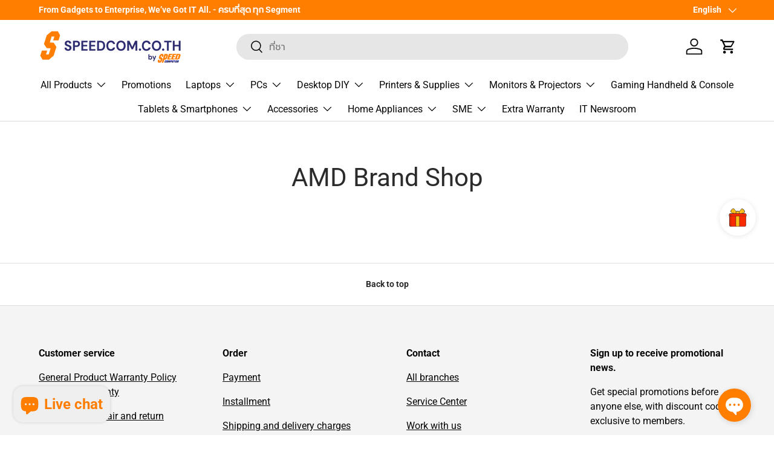

--- FILE ---
content_type: text/html; charset=utf-8
request_url: https://speedcom.co.th/en/pages/amd
body_size: 48457
content:
<!doctype html>
<html class="no-js" lang="en" dir="ltr">
<head>
<!-- SEOAnt Optimize Loading Style --><!-- /SEOAnt Optimize Loading Style --><meta charset="utf-8">
<meta name="viewport" content="width=device-width,initial-scale=1">
<title>AMD Brand Shop AMD Shop by SpeedCom | ร้านไอทีที่เชื่อถือได้กว่า 30 ปี</title><link rel="canonical" href="https://speedcom.co.th/en/pages/amd"><link rel="icon" href="//speedcom.co.th/cdn/shop/files/LOGO_SPEED_S-07-07_4858c8b7-0dae-43e8-be56-36a16fccd45f.png?crop=center&height=48&v=1751617833&width=48" type="image/png">
  <link rel="apple-touch-icon" href="//speedcom.co.th/cdn/shop/files/LOGO_SPEED_S-07-07_4858c8b7-0dae-43e8-be56-36a16fccd45f.png?crop=center&height=180&v=1751617833&width=180"><meta name="description" content="รวมสินค้า AMD ของแท้ มือ 1 ประกันศูนย์ สำหรับแล็ปท็อป เดสก์ท็อป SpeedCom ตัวแทนจำหน่ายอย่างเป็นทางการ"><meta property="og:site_name" content="SpeedCom">
<meta property="og:url" content="https://speedcom.co.th/en/pages/amd">
<meta property="og:title" content="AMD Brand Shop AMD Shop by SpeedCom | ร้านไอทีที่เชื่อถือได้กว่า 30 ปี">
<meta property="og:type" content="website">
<meta property="og:description" content="รวมสินค้า AMD ของแท้ มือ 1 ประกันศูนย์ สำหรับแล็ปท็อป เดสก์ท็อป SpeedCom ตัวแทนจำหน่ายอย่างเป็นทางการ"><meta property="og:image" content="http://speedcom.co.th/cdn/shop/files/Logo_FB_SPC.jpg?crop=center&height=1200&v=1712764372&width=1200">
  <meta property="og:image:secure_url" content="https://speedcom.co.th/cdn/shop/files/Logo_FB_SPC.jpg?crop=center&height=1200&v=1712764372&width=1200">
  <meta property="og:image:width" content="1040">
  <meta property="og:image:height" content="1040"><meta name="twitter:card" content="summary_large_image">
<meta name="twitter:title" content="AMD Brand Shop AMD Shop by SpeedCom | ร้านไอทีที่เชื่อถือได้กว่า 30 ปี">
<meta name="twitter:description" content="รวมสินค้า AMD ของแท้ มือ 1 ประกันศูนย์ สำหรับแล็ปท็อป เดสก์ท็อป SpeedCom ตัวแทนจำหน่ายอย่างเป็นทางการ">
<!-- โหลดฟอนต์ Roboto และ Prompt พร้อมรองรับภาษาไทย -->
<link href="https://fonts.googleapis.com/css2?family=Roboto&family=Prompt&display=swap&subset=thai" rel="stylesheet">

<!-- บังคับใช้ฟอนต์ Roboto/Prompt -->
<style>
  body, h1, h2, h3, h4, h5, h6, p, span, a, li, div, button, input, textarea {
    font-family: 'Roboto', 'Prompt', sans-serif !important;
  }
  .site-nav, .navmenu, .main-menu, .menu__link {
    font-family: 'Roboto', 'Prompt', sans-serif !important;
  }
</style>
  
  <link rel="preload" href="//speedcom.co.th/cdn/shop/t/30/assets/main.s.min.css?v=41968027517852232591765777818" as="style"><style data-shopify>
@font-face {
  font-family: Roboto;
  font-weight: 400;
  font-style: normal;
  font-display: swap;
  src: url("//speedcom.co.th/cdn/fonts/roboto/roboto_n4.2019d890f07b1852f56ce63ba45b2db45d852cba.woff2") format("woff2"),
       url("//speedcom.co.th/cdn/fonts/roboto/roboto_n4.238690e0007583582327135619c5f7971652fa9d.woff") format("woff");
}
@font-face {
  font-family: Roboto;
  font-weight: 700;
  font-style: normal;
  font-display: swap;
  src: url("//speedcom.co.th/cdn/fonts/roboto/roboto_n7.f38007a10afbbde8976c4056bfe890710d51dec2.woff2") format("woff2"),
       url("//speedcom.co.th/cdn/fonts/roboto/roboto_n7.94bfdd3e80c7be00e128703d245c207769d763f9.woff") format("woff");
}
@font-face {
  font-family: Roboto;
  font-weight: 400;
  font-style: italic;
  font-display: swap;
  src: url("//speedcom.co.th/cdn/fonts/roboto/roboto_i4.57ce898ccda22ee84f49e6b57ae302250655e2d4.woff2") format("woff2"),
       url("//speedcom.co.th/cdn/fonts/roboto/roboto_i4.b21f3bd061cbcb83b824ae8c7671a82587b264bf.woff") format("woff");
}
@font-face {
  font-family: Roboto;
  font-weight: 700;
  font-style: italic;
  font-display: swap;
  src: url("//speedcom.co.th/cdn/fonts/roboto/roboto_i7.7ccaf9410746f2c53340607c42c43f90a9005937.woff2") format("woff2"),
       url("//speedcom.co.th/cdn/fonts/roboto/roboto_i7.49ec21cdd7148292bffea74c62c0df6e93551516.woff") format("woff");
}
@font-face {
  font-family: Roboto;
  font-weight: 400;
  font-style: normal;
  font-display: swap;
  src: url("//speedcom.co.th/cdn/fonts/roboto/roboto_n4.2019d890f07b1852f56ce63ba45b2db45d852cba.woff2") format("woff2"),
       url("//speedcom.co.th/cdn/fonts/roboto/roboto_n4.238690e0007583582327135619c5f7971652fa9d.woff") format("woff");
}
@font-face {
  font-family: Roboto;
  font-weight: 400;
  font-style: normal;
  font-display: swap;
  src: url("//speedcom.co.th/cdn/fonts/roboto/roboto_n4.2019d890f07b1852f56ce63ba45b2db45d852cba.woff2") format("woff2"),
       url("//speedcom.co.th/cdn/fonts/roboto/roboto_n4.238690e0007583582327135619c5f7971652fa9d.woff") format("woff");
}
:root {
      --bg-color: 255 255 255 / 1.0;
      --bg-color-og: 255 255 255 / 1.0;
      --heading-color: 42 43 42;
      --text-color: 42 43 42;
      --text-color-og: 42 43 42;
      --scrollbar-color: 42 43 42;
      --link-color: 42 43 42;
      --link-color-og: 42 43 42;
      --star-color: 255 159 28;--swatch-border-color-default: 212 213 212;
        --swatch-border-color-active: 149 149 149;
        --swatch-card-size: 24px;
        --swatch-variant-picker-size: 64px;--color-scheme-1-bg: 244 244 244 / 1.0;
      --color-scheme-1-grad: ;
      --color-scheme-1-heading: 42 43 42;
      --color-scheme-1-text: 42 43 42;
      --color-scheme-1-btn-bg: 255 126 0;
      --color-scheme-1-btn-text: 255 255 255;
      --color-scheme-1-btn-bg-hover: 255 153 53;--color-scheme-2-bg: 42 43 42 / 1.0;
      --color-scheme-2-grad: linear-gradient(225deg, rgba(51, 59, 67, 0.88) 8%, rgba(41, 47, 54, 1) 56%, rgba(20, 20, 20, 1) 92%);
      --color-scheme-2-heading: 255 126 0;
      --color-scheme-2-text: 255 255 255;
      --color-scheme-2-btn-bg: 255 126 0;
      --color-scheme-2-btn-text: 255 255 255;
      --color-scheme-2-btn-bg-hover: 255 153 53;--color-scheme-3-bg: 17 17 17 / 1.0;
      --color-scheme-3-grad: linear-gradient(19deg, rgba(17, 17, 17, 1) 21%, rgba(20, 20, 20, 1) 100%);
      --color-scheme-3-heading: 255 255 255;
      --color-scheme-3-text: 255 255 255;
      --color-scheme-3-btn-bg: 209 33 41;
      --color-scheme-3-btn-text: 255 255 255;
      --color-scheme-3-btn-bg-hover: 219 79 85;

      --drawer-bg-color: 255 255 255 / 1.0;
      --drawer-text-color: 42 43 42;

      --panel-bg-color: 244 244 244 / 1.0;
      --panel-heading-color: 42 43 42;
      --panel-text-color: 42 43 42;

      --in-stock-text-color: 44 126 63;
      --low-stock-text-color: 210 134 26;
      --very-low-stock-text-color: 180 12 28;
      --no-stock-text-color: 42 43 42;
      --no-stock-backordered-text-color: 42 43 42;

      --error-bg-color: 252 237 238;
      --error-text-color: 180 12 28;
      --success-bg-color: 232 246 234;
      --success-text-color: 44 126 63;
      --info-bg-color: 228 237 250;
      --info-text-color: 26 102 210;

      --heading-font-family: Roboto, sans-serif;
      --heading-font-style: normal;
      --heading-font-weight: 400;
      --heading-scale-start: 2;

      --navigation-font-family: Roboto, sans-serif;
      --navigation-font-style: normal;
      --navigation-font-weight: 400;--heading-text-transform: none;
--subheading-text-transform: none;
      --body-font-family: Roboto, sans-serif;
      --body-font-style: normal;
      --body-font-weight: 400;
      --body-font-size: 16;

      --section-gap: 48;
      --heading-gap: calc(8 * var(--space-unit));--grid-column-gap: 20px;--btn-bg-color: 255 126 0;
      --btn-bg-hover-color: 255 153 53;
      --btn-text-color: 255 255 255;
      --btn-bg-color-og: 255 126 0;
      --btn-text-color-og: 255 255 255;
      --btn-alt-bg-color: 255 255 255;
      --btn-alt-bg-alpha: 1.0;
      --btn-alt-text-color: 42 43 42;
      --btn-border-width: 2px;
      --btn-padding-y: 12px;

      
      --btn-border-radius: 28px;
      

      --btn-lg-border-radius: 50%;
      --btn-icon-border-radius: 50%;
      --input-with-btn-inner-radius: var(--btn-border-radius);

      --input-bg-color: 255 255 255 / 1.0;
      --input-text-color: 42 43 42;
      --input-border-width: 2px;
      --input-border-radius: 26px;
      --textarea-border-radius: 12px;
      --input-border-radius: 28px;
      --input-lg-border-radius: 34px;
      --input-bg-color-diff-3: #f7f7f7;
      --input-bg-color-diff-6: #f0f0f0;

      --modal-border-radius: 16px;
      --modal-overlay-color: 0 0 0;
      --modal-overlay-opacity: 0.4;
      --drawer-border-radius: 16px;
      --overlay-border-radius: 0px;

      --custom-label-bg-color: 255 88 13 / 1.0;
      --custom-label-text-color: 255 255 255 / 1.0;--sale-label-bg-color: 246 38 0 / 1.0;
      --sale-label-text-color: 255 255 255 / 1.0;--new-label-bg-color: 127 184 0 / 1.0;
      --new-label-text-color: 255 255 255 / 1.0;--preorder-label-bg-color: 0 166 237 / 1.0;
      --preorder-label-text-color: 255 255 255 / 1.0;

      --collection-label-color: 0 126 18 / 1.0;

      --page-width: 1500px;
      --gutter-sm: 20px;
      --gutter-md: 32px;
      --gutter-lg: 64px;

      --payment-terms-bg-color: #ffffff;

      --coll-card-bg-color: #F9F9F9;
      --coll-card-border-color: #f2f2f2;

      --card-highlight-bg-color: #ffffff;
      --card-highlight-text-color: 85 85 85;
      --card-highlight-border-color: #ff580d;--blend-bg-color: #f4f4f4;
        
          --aos-animate-duration: 0.6s;
        

        
          --aos-min-width: 0;
        
      

      --reading-width: 48em;
    }

    @media (max-width: 769px) {
      :root {
        --reading-width: 36em;
      }
    }
  </style><link rel="stylesheet" href="//speedcom.co.th/cdn/shop/t/30/assets/main.s.min.css?v=41968027517852232591765777818">
  <script src="//speedcom.co.th/cdn/shop/t/30/assets/main.s.min.js?v=176201106109483679731753686880" defer="defer"></script><link rel="preload" href="//speedcom.co.th/cdn/fonts/roboto/roboto_n4.2019d890f07b1852f56ce63ba45b2db45d852cba.woff2" as="font" type="font/woff2" crossorigin fetchpriority="high"><link rel="preload" href="//speedcom.co.th/cdn/fonts/roboto/roboto_n4.2019d890f07b1852f56ce63ba45b2db45d852cba.woff2" as="font" type="font/woff2" crossorigin fetchpriority="high"><script>window.performance && window.performance.mark && window.performance.mark('shopify.content_for_header.start');</script><meta name="google-site-verification" content="Vn5VpthUlf0AkQeoQzXvZ4_4OU6lW0XL5DR_UVO-al8">
<meta name="facebook-domain-verification" content="25fn48o7vufus9kgqgj9m1079qm0vp">
<meta id="shopify-digital-wallet" name="shopify-digital-wallet" content="/57183141984/digital_wallets/dialog">
<link rel="alternate" hreflang="x-default" href="https://speedcom.co.th/pages/amd">
<link rel="alternate" hreflang="th" href="https://speedcom.co.th/pages/amd">
<link rel="alternate" hreflang="en" href="https://speedcom.co.th/en/pages/amd">
<script async="async" src="/checkouts/internal/preloads.js?locale=en-TH"></script>
<script id="shopify-features" type="application/json">{"accessToken":"196e057fa4907330cc811e8665529c2d","betas":["rich-media-storefront-analytics"],"domain":"speedcom.co.th","predictiveSearch":false,"shopId":57183141984,"locale":"en"}</script>
<script>var Shopify = Shopify || {};
Shopify.shop = "8fa070-af.myshopify.com";
Shopify.locale = "en";
Shopify.currency = {"active":"THB","rate":"1.0"};
Shopify.country = "TH";
Shopify.theme = {"name":"Enterprise 29JUL25 SEOAnt Speed up","id":136121221216,"schema_name":"Enterprise","schema_version":"2.0.0","theme_store_id":1657,"role":"main"};
Shopify.theme.handle = "null";
Shopify.theme.style = {"id":null,"handle":null};
Shopify.cdnHost = "speedcom.co.th/cdn";
Shopify.routes = Shopify.routes || {};
Shopify.routes.root = "/en/";</script>
<script type="module">!function(o){(o.Shopify=o.Shopify||{}).modules=!0}(window);</script>
<script>!function(o){function n(){var o=[];function n(){o.push(Array.prototype.slice.apply(arguments))}return n.q=o,n}var t=o.Shopify=o.Shopify||{};t.loadFeatures=n(),t.autoloadFeatures=n()}(window);</script>
<script id="shop-js-analytics" type="application/json">{"pageType":"page"}</script>
<script defer="defer" async type="module" src="//speedcom.co.th/cdn/shopifycloud/shop-js/modules/v2/client.init-shop-cart-sync_BT-GjEfc.en.esm.js"></script>
<script defer="defer" async type="module" src="//speedcom.co.th/cdn/shopifycloud/shop-js/modules/v2/chunk.common_D58fp_Oc.esm.js"></script>
<script defer="defer" async type="module" src="//speedcom.co.th/cdn/shopifycloud/shop-js/modules/v2/chunk.modal_xMitdFEc.esm.js"></script>
<script type="module">
  await import("//speedcom.co.th/cdn/shopifycloud/shop-js/modules/v2/client.init-shop-cart-sync_BT-GjEfc.en.esm.js");
await import("//speedcom.co.th/cdn/shopifycloud/shop-js/modules/v2/chunk.common_D58fp_Oc.esm.js");
await import("//speedcom.co.th/cdn/shopifycloud/shop-js/modules/v2/chunk.modal_xMitdFEc.esm.js");

  window.Shopify.SignInWithShop?.initShopCartSync?.({"fedCMEnabled":true,"windoidEnabled":true});

</script>
<script>(function() {
  var isLoaded = false;
  function asyncLoad() {
    if (isLoaded) return;
    isLoaded = true;
    var urls = ["\/\/cdn.shopify.com\/proxy\/be5ca445b75208459d84e5c481143ff95e72701c9dc0e30b7bc3a7c55a3db589\/api.goaffpro.com\/loader.js?shop=8fa070-af.myshopify.com\u0026sp-cache-control=cHVibGljLCBtYXgtYWdlPTkwMA","https:\/\/gifts.good-apps.co\/storage\/js\/good_free_gift-8fa070-af.myshopify.com.js?ver=135\u0026shop=8fa070-af.myshopify.com"];
    for (var i = 0; i < urls.length; i++) {
      var s = document.createElement('script');
      s.type = 'text/javascript';
      s.async = true;
      s.src = urls[i];
      var x = document.getElementsByTagName('script')[0];
      x.parentNode.insertBefore(s, x);
    }
  };
  if(window.attachEvent) {
    window.attachEvent('onload', asyncLoad);
  } else {
    window.addEventListener('load', asyncLoad, false);
  }
})();</script>
<script id="__st">var __st={"a":57183141984,"offset":25200,"reqid":"8ddb83bc-daf8-4520-b811-32202ea2a02f-1769074939","pageurl":"speedcom.co.th\/en\/pages\/amd","s":"pages-86923542624","u":"d5a20081b482","p":"page","rtyp":"page","rid":86923542624};</script>
<script>window.ShopifyPaypalV4VisibilityTracking = true;</script>
<script id="captcha-bootstrap">!function(){'use strict';const t='contact',e='account',n='new_comment',o=[[t,t],['blogs',n],['comments',n],[t,'customer']],c=[[e,'customer_login'],[e,'guest_login'],[e,'recover_customer_password'],[e,'create_customer']],r=t=>t.map((([t,e])=>`form[action*='/${t}']:not([data-nocaptcha='true']) input[name='form_type'][value='${e}']`)).join(','),a=t=>()=>t?[...document.querySelectorAll(t)].map((t=>t.form)):[];function s(){const t=[...o],e=r(t);return a(e)}const i='password',u='form_key',d=['recaptcha-v3-token','g-recaptcha-response','h-captcha-response',i],f=()=>{try{return window.sessionStorage}catch{return}},m='__shopify_v',_=t=>t.elements[u];function p(t,e,n=!1){try{const o=window.sessionStorage,c=JSON.parse(o.getItem(e)),{data:r}=function(t){const{data:e,action:n}=t;return t[m]||n?{data:e,action:n}:{data:t,action:n}}(c);for(const[e,n]of Object.entries(r))t.elements[e]&&(t.elements[e].value=n);n&&o.removeItem(e)}catch(o){console.error('form repopulation failed',{error:o})}}const l='form_type',E='cptcha';function T(t){t.dataset[E]=!0}const w=window,h=w.document,L='Shopify',v='ce_forms',y='captcha';let A=!1;((t,e)=>{const n=(g='f06e6c50-85a8-45c8-87d0-21a2b65856fe',I='https://cdn.shopify.com/shopifycloud/storefront-forms-hcaptcha/ce_storefront_forms_captcha_hcaptcha.v1.5.2.iife.js',D={infoText:'Protected by hCaptcha',privacyText:'Privacy',termsText:'Terms'},(t,e,n)=>{const o=w[L][v],c=o.bindForm;if(c)return c(t,g,e,D).then(n);var r;o.q.push([[t,g,e,D],n]),r=I,A||(h.body.append(Object.assign(h.createElement('script'),{id:'captcha-provider',async:!0,src:r})),A=!0)});var g,I,D;w[L]=w[L]||{},w[L][v]=w[L][v]||{},w[L][v].q=[],w[L][y]=w[L][y]||{},w[L][y].protect=function(t,e){n(t,void 0,e),T(t)},Object.freeze(w[L][y]),function(t,e,n,w,h,L){const[v,y,A,g]=function(t,e,n){const i=e?o:[],u=t?c:[],d=[...i,...u],f=r(d),m=r(i),_=r(d.filter((([t,e])=>n.includes(e))));return[a(f),a(m),a(_),s()]}(w,h,L),I=t=>{const e=t.target;return e instanceof HTMLFormElement?e:e&&e.form},D=t=>v().includes(t);t.addEventListener('submit',(t=>{const e=I(t);if(!e)return;const n=D(e)&&!e.dataset.hcaptchaBound&&!e.dataset.recaptchaBound,o=_(e),c=g().includes(e)&&(!o||!o.value);(n||c)&&t.preventDefault(),c&&!n&&(function(t){try{if(!f())return;!function(t){const e=f();if(!e)return;const n=_(t);if(!n)return;const o=n.value;o&&e.removeItem(o)}(t);const e=Array.from(Array(32),(()=>Math.random().toString(36)[2])).join('');!function(t,e){_(t)||t.append(Object.assign(document.createElement('input'),{type:'hidden',name:u})),t.elements[u].value=e}(t,e),function(t,e){const n=f();if(!n)return;const o=[...t.querySelectorAll(`input[type='${i}']`)].map((({name:t})=>t)),c=[...d,...o],r={};for(const[a,s]of new FormData(t).entries())c.includes(a)||(r[a]=s);n.setItem(e,JSON.stringify({[m]:1,action:t.action,data:r}))}(t,e)}catch(e){console.error('failed to persist form',e)}}(e),e.submit())}));const S=(t,e)=>{t&&!t.dataset[E]&&(n(t,e.some((e=>e===t))),T(t))};for(const o of['focusin','change'])t.addEventListener(o,(t=>{const e=I(t);D(e)&&S(e,y())}));const B=e.get('form_key'),M=e.get(l),P=B&&M;t.addEventListener('DOMContentLoaded',(()=>{const t=y();if(P)for(const e of t)e.elements[l].value===M&&p(e,B);[...new Set([...A(),...v().filter((t=>'true'===t.dataset.shopifyCaptcha))])].forEach((e=>S(e,t)))}))}(h,new URLSearchParams(w.location.search),n,t,e,['guest_login'])})(!0,!0)}();</script>
<script integrity="sha256-4kQ18oKyAcykRKYeNunJcIwy7WH5gtpwJnB7kiuLZ1E=" data-source-attribution="shopify.loadfeatures" defer="defer" src="//speedcom.co.th/cdn/shopifycloud/storefront/assets/storefront/load_feature-a0a9edcb.js" crossorigin="anonymous"></script>
<script data-source-attribution="shopify.dynamic_checkout.dynamic.init">var Shopify=Shopify||{};Shopify.PaymentButton=Shopify.PaymentButton||{isStorefrontPortableWallets:!0,init:function(){window.Shopify.PaymentButton.init=function(){};var t=document.createElement("script");t.src="https://speedcom.co.th/cdn/shopifycloud/portable-wallets/latest/portable-wallets.en.js",t.type="module",document.head.appendChild(t)}};
</script>
<script data-source-attribution="shopify.dynamic_checkout.buyer_consent">
  function portableWalletsHideBuyerConsent(e){var t=document.getElementById("shopify-buyer-consent"),n=document.getElementById("shopify-subscription-policy-button");t&&n&&(t.classList.add("hidden"),t.setAttribute("aria-hidden","true"),n.removeEventListener("click",e))}function portableWalletsShowBuyerConsent(e){var t=document.getElementById("shopify-buyer-consent"),n=document.getElementById("shopify-subscription-policy-button");t&&n&&(t.classList.remove("hidden"),t.removeAttribute("aria-hidden"),n.addEventListener("click",e))}window.Shopify?.PaymentButton&&(window.Shopify.PaymentButton.hideBuyerConsent=portableWalletsHideBuyerConsent,window.Shopify.PaymentButton.showBuyerConsent=portableWalletsShowBuyerConsent);
</script>
<script data-source-attribution="shopify.dynamic_checkout.cart.bootstrap">document.addEventListener("DOMContentLoaded",(function(){function t(){return document.querySelector("shopify-accelerated-checkout-cart, shopify-accelerated-checkout")}if(t())Shopify.PaymentButton.init();else{new MutationObserver((function(e,n){t()&&(Shopify.PaymentButton.init(),n.disconnect())})).observe(document.body,{childList:!0,subtree:!0})}}));
</script>
<script id='scb4127' type='text/javascript' async='' src='https://speedcom.co.th/cdn/shopifycloud/privacy-banner/storefront-banner.js'></script><script id="sections-script" data-sections="header,footer" defer="defer" src="//speedcom.co.th/cdn/shop/t/30/compiled_assets/scripts.js?v=228309"></script>
<script>window.performance && window.performance.mark && window.performance.mark('shopify.content_for_header.end');</script>

    <script src="//speedcom.co.th/cdn/shop/t/30/assets/animate-on-scroll.s.min.js?v=28790326983614785701753686849" defer="defer"></script>
    <link rel="stylesheet" href="//speedcom.co.th/cdn/shop/t/30/assets/animate-on-scroll.s.min.css?v=168767351273477033861753686749">
  

  <script>document.documentElement.className = document.documentElement.className.replace('no-js', 'js');</script><!-- CC Custom Head Start --><!-- CC Custom Head End --><!-- BEGIN app block: shopify://apps/sami-wholesale/blocks/app-embed-block/799b9db0-2c2b-4b20-8675-98acd123fbb2 --><style>.samita-ws-loading [samitaWS-cart-item-key],.samita-ws-loading [samitaWS-product-id],.samita-ws-loading [samitaWS-variant-id],.samita-ws-loading [samitaWS-cart-total-price],.samita-ws-loading [samitaWS-cart-total-discount],.samita-ws-loading [data-cart-item-regular-price],.samita-ws-loading [samitaWS-ajax-cart-subtotal],.samita-ws-loading [data-cart-subtotal],.samita-ws-loading [samitaws-product-price]{visibility:hidden;opacity:0}[samitaws-product-main-price="true"] [samitaws-product-price]{visibility:hidden;opacity:0}.samitaWS-original-checkout-button,.samitaWS-original-atc-button{visibility:hidden;opacity:0;display:none!important}.samita-ws-loading .shopify-payment-button .shopify-payment-button__button--unbranded{visibility:hidden;opacity:0;display:none!important}</style><script type="text/javascript">
    document.getElementsByTagName('html')[0].classList.add('samita-ws-loading', 'samita-ws-enable');
    window.addEventListener("samitaWSRenderWholesaleCompleted", function(e){
        document.getElementsByTagName('html')[0].classList.remove('samita-ws-loading');
    });
    var samitaWSRgFormRecaptchaInit = function(){};
    var samitaWholesaleRecaptchaInit = function(){};
    
    window.Samita = window.Samita || {};
    window.Samita.Wholesale = window.Samita.Wholesale || {};Samita.Wholesale.shop = {"configuration":{"money_format":"{{amount}} ฿"},"pricing":{"plan":"BETA","features":{"wholesale_pricing_number":-1,"wholesale_pricing_apply_customer_tag":true,"wholesale_pricing_apply_product_tag":true,"wholesale_pricing_apply_selected_product":-1,"wholesale_pricing_apply_selected_collection":true,"wholesale_pricing_apply_variants":true,"wholesale_pricing_exclude_customer":true,"wholesale_pricing_exclude_product":true,"wholesale_pricing_selected_market":true,"wholesale_pricing_discount_group":true,"wholesale_pricing_schedule":true,"wholesale_pricing_export":true,"wholesale_pricing_import":true,"isMultiLanguage":true,"volume_pricing_number":-1,"volume_pricing_apply_customer_tag":true,"volume_pricing_apply_product_tag":true,"volume_pricing_apply_selected_product":-1,"volume_pricing_apply_selected_collection":true,"volume_pricing_apply_variants":true,"volume_pricing_exclude_customer":true,"volume_pricing_exclude_product":true,"volume_pricing_selected_market":true,"volume_pricing_discount_type":true,"volume_pricing_customize":true,"volume_pricing_translation":true,"volume_pricing_schedule":true,"volume_pricing_export":true,"volume_pricing_import":true,"volume_pricing_change_template":true,"registration_form_number":-1,"registration_form_recaptcha":true,"registration_form_integration_shopify":true,"registration_form_condition_logic":true,"registration_form_custom_css":true,"registration_form_publish":true,"registration_form_template":true,"registration_form_auto_tag":true,"registration_form_field":true,"quick_order_number":-1,"quick_order_new_ui":true,"quick_order_apply_collection":true,"order_limit_number":-1,"order_limit_apply_customer_tag":true,"order_limit_apply_product_tag":true,"order_limit_apply_selected_product":-1,"order_limit_apply_selected_collection":true,"order_limit_exclude_customer":true,"order_limit_exclude_product":true,"order_limit_selected_market":true,"order_limit_apply_type":true,"order_limit_scope":true,"order_limit_customize":true,"order_limit_translation":true,"shipping_rate_number":-1,"shipping_rate_apply_customer_tag":true,"shipping_rate_apply_product_tag":true,"shipping_rate_apply_selected_product":-1,"shipping_rate_apply_selected_collection":true,"shipping_rate_exclude_customer":true,"shipping_rate_exclude_product":true,"shipping_rate_selected_market":true,"shipping_rate_limit_cart_total":true,"shipping_rate_limit_per_customer":true,"shipping_rate_scope":true,"shipping_rate_scope_option":-1,"extra_fee_number":-1,"extra_fee_apply_customer_tag":true,"extra_fee_apply_product_tag":true,"extra_fee_apply_selected_product":-1,"extra_fee_apply_selected_collection":true,"extra_fee_exclude_customer":true,"extra_fee_exclude_product":true,"extra_fee_selected_market":true,"extra_fee_apply_type":true,"extra_fee_scope":true,"extra_fee_scope_option":-1,"extra_fee_free_ship":true,"extra_fee_customize":true,"extra_fee_translation":true,"payment_term_number":-1,"payment_term_apply_customer_tag":true,"payment_term_apply_selected_customer":true,"payment_term_apply_selected_product":-1,"payment_term_apply_selected_collection":true,"payment_term_apply_product_tag":true,"payment_term_exclude_customer":true,"payment_term_exclude_product":true,"payment_term_selected_market":true,"payment_term_due_later":true,"payment_term_order_condition":true,"payment_term_customize":true,"payment_term_notification":true,"payment_term_pdf":true,"payment_term_customer_account":true,"payment_term_email_invoice":true,"payment_term_export_invoice":true,"tax_exempt_number":false,"tax_exempt_apply_customer_tag":false,"tax_exempt_exclude_customer":false,"tax_exempt_eu_on_cart":false,"tax_exempt_uk_on_cart":false,"tax_exempt_abn_on_cart":false,"tax_exempt_us_on_cart":false,"tax_exempt_india_on_cart":false,"tax_exempt_add_discount_to_exclude":false,"tax_exempt_required":false,"tax_exempt_auto_exempt":false,"tax_exempt_auto_redirect_checkout":false,"tax_exempt_eu_countries":false,"tax_display_number":false,"tax_display_apply_customer_tag":false,"tax_display_exclude_customer":false,"tax_display_apply_selected_product":false,"tax_display_apply_selected_collection":false,"tax_display_apply_product_tag":false,"tax_display_exclude_product":false,"tax_display_on_product":false,"tax_display_on_cart":false,"tax_display_on_page":false,"tax_display_location_detection":false,"tax_display_integration_shopify":false,"tax_display_price_include_tax":false,"tax_display_synchronize":false,"tax_display_override":false,"integrate_shopify_pos":false}},"settings":{"cart_drawer":{"template":"default","design":{"bg_navigation":"#DDDDDD","txt_navigation":"#000000","bg_active_navigation":"#FFFFFF","txt_active_navigation":"#000000","bg_content":"#FFFFFF","txt_content":"#000000","bg_footer":"#f5f5f5","txt_footer":"#000000","bg_footer_button":"#000000","txt_footer_button":"#FFFFFF","bg_footer_hover_button":"#000000","txt_footer_hover_button":"#FFFFFF"},"enable":false},"cart_page":[],"encryption_registration_form_id":true,"general":{"cart_page":true,"multiple_volume_pricing":"newest","multiple_wholesale_pricing":"newest","quick_order_page":{"minimum_search_key":3},"reCaptcha":{"recaptchaType":"v2","siteKey":false,"languageCode":"en"},"show_crossout_price":true,"show_compare_crossout_price":false},"extra_fee":{"design":{"bg_tbHeader":"#ffffff","bg_tbRow":"#ffffff","text_tbHeader":"#121212","text_tbRow":"#121212","border_color":"#ebebeb","border_style":"solid","txt_headerFontsize":16,"txt_rowFontsize":14},"show_on":{"pages":["product","cart","drawer"]}},"payment_term":{"enable":true},"shipping_rate":{"apply":"lowest"},"order_limit":{"design":{"bg_ppHeader":"#ffb400","text_ppHeader":"#121212bf","bg_ppContent":"#ffffffbf","text_ppContent":"#121212bf"}},"tax_exempt":{"enable":true,"design":{"txt_errorColor":"#FF0000","text_successColor":"#00FF00","text_tbTitle":"#000","text_tbSubtitle":"#000"}},"tax_display":{"enable":true},"taxes":[],"translations":{"default":{"volume_table":{"qty":"Qty","amount":"Amount","amount_range":"Amount Range","price":"Price","discount":"Discount","buy_qty":"Buy {{qty}}","buy_amount":"Buy {{amount}}","discount_percent":"{{percent}} Off"},"box_discount":{"label":"Discount","discount_code":"Discount code","apply_discount":"Apply discount","enter_a_valid_discount_code":"Enter a valid discount code","discount_code_is_not_valid_for_the_items_in_your_cart":"Discount code is not valid for the items in your cart","accepted_discounts_calculated_at_checkout":"Accepted! Discounts calculated at checkout"},"quick_order_table":{"name":"Name","image":"Image","price":"Price","compare_at_price":"Compare At Price","product_sku":"Product SKU","vendor":"Vendor","type":"Type","quantity":"Quantity","action":"Action","count_products":"{{count_products}} products","show_count_variants":"Show {{count_variants}} Variants","hide_count_variants":"Hide {{count_variants}} Variants","add_to_cart":"Add To Cart","no_data":"No Data","search_products":"Search Products","search":"Search","your_cart":"Your Cart({{cart_total_items}})","all_products":"All Products","collection_by":"Collection by:","added":"Added!","added_to_cart_success":"Added to Cart Success !","view_cart_and_checkout":"View Cart & Checkout","out_of_stock":"Out of stock","please_select_quantity":"Please Select Quantity","error":"Error!","you_can_only_add_quantity_of_this_to_your_cart":"You can only add {{max_quantity}} of this item to your cart.","volume_pricing":"Volume pricing","load_more":"Load more","quantity_in_cart":"Quantity ({{quantity_in_cart}} in cart)"},"account_table":{"details":"Details","noValue":"No value","tags":"Tags","notes":"Notes","addresses":"Addresses"},"cart_drawer":{"my_account":"My Account","my_cart":"My Cart","logout":"Logout","my_wholesale_cart":"My Wholesale Cart","add_product_by_sku":"Add product by SKU","options":"Options","you_have_no_items_in_your_order":"You have no items in your order!","sub_total":"Sub-total","total_line":"{{total_line}} line","total_items":"{{total_items}} items","proceed_to_checkout":"Proceed to Checkout","tax_and_shipping_costs_calculated_during_checkout":"Tax and shipping costs calculated during checkout","recent_order":"Recent order","clear_order":"Clear order","shopping_lists":"Shopping list","view":"View","view_all":"View all","order":"Order#","date":"Date","amount":"Amount","status":"Status","actions":"Actions","email_address":"Email address","name":"Name","company":"Company","country":"Country","address_book":"Address book","default_shipping_address":"Default shipping address","browse_our_website_to_begin_adding_products_or_use_the_quick_add_box_above":"Browse our website to begin adding products or use the quick add box above.","none_data":"None Data","not_logged_in":"Not logged in!","please_login_to_view_information":"Please {{login|log in}} to view information.","my_details":"My Details","order_history":"Orders History","orders":"Orders","style":"Style:","sku":"SKU:","unfulfilled":"Unfulfilled","fulfilled":"Fulfilled","add_to_cart":"Add To Cart","no_results_found_for_search_value":"No results found for \"{{searchValue}}\"","check_the_spelling_or_use_a_different_word_or_phrase":"Check the spelling or use a different word or phrase.","products":"Products","order_date":"Order date","shipping_method":"Shipping method","total":"Total","add_to_cart_again":"Add To Cart Again","shipping__title":"Shipping ({{shipping_title}})","subtotal":"Subtotal","tax_vat_amount":"Tax VAT({{percent_amount}})","product_add_to_cart_successful":"Product add to cart successful","please_try_again":"Please try again","error":"Error!","added_to_cart":"Added To Cart!","view_cart_and_checkout":"View Cart & Checkout","items_are_no_longer_available":"Items are no longer available.","login":"Login"},"order_limit":{"you_must_select_at_least_minimum_quantity_products":"You must select at least {{minimum_quantity}} products","you_can_only_purchase_a_minimum_of_minimum_amount":"You can only purchase a minimum of {{minimum_amount}}.","you_must_select_at_least_minimum_weight_weight_unit":"You must select at least {{minimum_weight}} {{weight_unit}}.","you_must_select_a_maximum_of_quantity_products":"You can select a maximum of {{maximum_quantity}} products","you_can_only_purchase_a_maximum_of_maximum_amount":"You are only allowed to purchase a maximum of {{maximum_amount}}.","you_must_select_at_maximum_of_maximum_weight_weight_unit":"You can only select a maximum of {{maximum_weight}} {{weight_unit}}.","cannot_place_order_conditions_not_met":"Cannot place order , conditions not met","you_must_add_a_valid_number_of_product_value_which_is_no_more_than":"You must add a valid number of product value which is no more than","you_must_add_a_valid_number_of_product_value_which_is_no_less_than":"You must add a valid number of product value which is no less than","your_order_amount_must_be_greater_than_or_equal_to":"Your order amount must be greater than (or equal to)","your_order_amount_must_be_less_than_or_equal_to":"Your order amount must be less than (or equal to)","products":"product(s)"},"extra_fee":{"quantity":"Qty","amount_range":"Amount Range","weight_range_kilogram":"Weight Range (Kg)","fee":"Fee","free_ship":"Free Ship","yes":"Yes","no":"No"}}},"translations_published":[],"notUseFileApp":{"search":true,"quickOrderForm":true},"useAppProxy":{"search":false},"discountCode":"SamitaWS-B2B-Discount","custom":{"quickOrderFormAllPages":false}},"Addons":{"shippingRate":{"enable":false},"orderLimit":{"enable":false},"extraFee":{"enable":false},"taxExempt":{"enable":true},"taxDisplay":{"enable":true}},"url":"8fa070-af.myshopify.com","api_url":"/apps/sami-wholesale","app_url":"https://wholesale.samita.io"};
        Samita.Wholesale.shop.configuration = Samita.Wholesale.shop.configuration || {};
        Samita.Wholesale.shop.configuration.money_format = "{{amount}} ฿";if (typeof Shopify!= "undefined" && typeof Shopify.theme != "undefined" && Shopify.theme.id == 124682600544) {
                    Samita.Wholesale.themeInfo = {"id":124682600544,"name":"SpeedCom Main-28APR25-ChangeFont","role":"main","theme_store_id":838,"theme_name":"Empire","theme_version":"6.2.0"};
                }
                if (typeof Shopify!= "undefined" && !Shopify?.theme) {
                    Samita.Wholesale.themeInfo = {"id":124682600544,"name":"SpeedCom Main-28APR25-ChangeFont","role":"main","theme_store_id":838,"theme_name":"Empire","theme_version":"6.2.0"};
                }if (typeof Shopify!= "undefined" && typeof Shopify.theme != "undefined" && Shopify.theme.id == 136121221216) {
                    Samita.Wholesale.themeInfo = {"id":136121221216,"name":"Enterprise 29JUL25 SEOAnt Speed up","role":"main","theme_store_id":1657,"theme_name":"Enterprise","theme_version":"2.0.0"};
                }
                if (typeof Shopify!= "undefined" && !Shopify?.theme) {
                    Samita.Wholesale.themeInfo = {"id":136121221216,"name":"Enterprise 29JUL25 SEOAnt Speed up","role":"main","theme_store_id":1657,"theme_name":"Enterprise","theme_version":"2.0.0"};
                }if (typeof Shopify!= "undefined" && typeof Shopify.theme != "undefined" && Shopify.theme.id == 124682600544) {
                    Samita.Wholesale.theme = {"selectors":{"product":{"element":[".product--outer",".product",".grid.product-single",".product-main",".gfqv-product-wrapper",".ga-product",".product-scope"],"form":["[samitaWS-product-form]",".form",".shopify-product-form",".product-form",".home-product form[action*=\"/cart/add\"]",".product-form--regular form[action*=\"/cart/add\"]",".shop-product form[action*=\"/cart/add\"]","#shopify-section-featured-product form[action*=\"/cart/add\"]","form.apb-product-form","product-form form[action*=\"/cart/add\"]",".product-page form[action*=\"/cart/add\"]","[id*=\"ProductSection--\"] form[action*=\"/cart/add\"]","form#add-to-cart-form","form.sf-cart__form","form.productForm","form.product-form","form.product-single__form","form.shopify-product-form","form.atc-form","form.atc-form-mobile","form[action*=\"/cart/add\"]:not([hidden])"],"price":[".product-pricing",".price",".product-details_price-inner",".ProductPrice","#single_product__price-template-product",".product-price",".product__price—reg","#productPrice-product-template",".product__current-price",".product-thumb-caption-price-current",".product-item-caption-price-current",".grid-product__price,.product__price","span.price","span.product-price",".productitem--price",".product-pricing","div.price","span.money",".product-item__price",".product-list-item-price","p.price",".product-meta__prices","div.product-price","span#price",".price.money","h3.price","a.price",".price-area",".product-item-price",".pricearea",".collectionGrid .collectionBlock-info > p","#ComparePrice",".product--price-wrapper",".product-page--price-wrapper",".color--shop-accent.font-size--s.t--meta.f--main",".ComparePrice",".ProductPrice",".prodThumb .title span:last-child",".price",".product-single__price-product-template",".product-info-price",".price-money",".prod-price","#price-field",".product-grid--price",".prices,.pricing","#product-price",".money-styling",".compare-at-price",".product-item--price",".card__price",".product-card__price",".product-price__price",".product-item__price-wrapper",".product-single__price",".grid-product__price-wrap","a.grid-link p.grid-link__meta",".product__prices","#comparePrice-product-template","dl[class*=\"price\"]","div[class*=\"price\"]",".gl-card-pricing",".ga-product_price-container"],"signal":"[data-product-handle], [data-product-id]","notSignal":":not([data-section-id=\"product-recommendations\"],[data-section-type=\"product-recommendations\"],#product-area,#looxReviews)","unitPrice":"[samitaWS-product-unit-price], .product-pricing, .product-details .product--price [data-price],.product--price .price--main","compareAtPrice":"[samitaWS-product-compare-at-price], .product-details .product--price [data-price-compare-at],.product--price .price--compare-at","variantWrapper":"[samitaWS-product-variant-wrapper], [data-product-options-container]","variantSelector":"[name=id],.product-variant-id","variantIdByAttribute":"swatch-current-variant, data-id","variantActivator":".form-options .form-field-select-wrapper select, .form-options .option-value input,.form-field-select","productVariant":".product-form__variants, .ga-product_variant_select, select[name=\"id\"], input[name=\"id\"], .qview-variants > select, select[name=\"id[]\"]","quantityWrappers":[".product-form__quantity",".form_quantity___quanity"],"quantity":"[samitaWS-product-quantity],.samitaWS-quantity-input,.quantity-selector__input, [name=qty], [name=quantity]","decreaseQuantity":"[samitaWS-drawer-line-item-qty-decrease], [name=\"minus\"],.js-qty__adjust--minus,.quantity-selector__button-wrapper--minus, .quantity-selector__button","increaseQuantity":"[samitaWS-cart-line-item-qty-increase],.js-qty__adjust--plus,.quantity-selector__button-wrapper--plus, .quantity-selector__button","addToCartButton":".product-form__cart_samita, .btn-add-to-cart,.product-form__buttons, #AddToCart--product-template, .add-to-cart-btn, .product-form__cart-submit, #addToCart, [name=\"add\"], [type=\"submit\"], button.btn-addtocart, .product-submit, .product-form__add-button, [data-action=\"add-to-cart\"], .ProductForm__AddToCart","paymentButton":"[samitaWS-product-payment], [data-shopify=\"payment-button\"], [data-product-buy-now], .product-buy-now"},"collection":{"quickAddBtn":".quick-add__submit","gridWrapperRelatedApp":".ga-product","productLink":"[samitaWS-collection-product-link], a.product-block__link[href*=\"/products/\"], a.indiv-product__link[href*=\"/products/\"], a.thumbnail__link[href*=\"/products/\"], a.product-item__link[href*=\"/products/\"], a.product-card__link[href*=\"/products/\"], a.product-card-link[href*=\"/products/\"], a.product-block__image__link[href*=\"/products/\"], a.stretched-link[href*=\"/products/\"], a.grid-product__link[href*=\"/products/\"], a.product-grid-item--link[href*=\"/products/\"], a.product-link[href*=\"/products/\"], a.product__link[href*=\"/products/\"], a.full-unstyled-link[href*=\"/products/\"], a.grid-item__link[href*=\"/products/\"], a.grid-product__link[href*=\"/products/\"], a[data-product-page-link][href*=\"/products/\"], a[href*=\"/products/\"]","price":["[samitaWS-collection-product-price]",".productitem__price",".price-list",".tt-price",".price","#ProductPrice-product-template","#ProductPrice",".product-price",".product__price—reg","#productPrice-product-template",".product__current-price",".product-thumb-caption-price-current",".product-item-caption-price-current",".grid-product__price,.product__price","span.price","span.product-price",".productitem--price",".product-pricing","div.price","span.money",".product-item__price",".product-list-item-price","p.price",".product-meta__prices","div.product-price","span#price",".price.money","h3.price","a.price",".price-area",".product-item-price",".pricearea",".collectionGrid .collectionBlock-info > p","#ComparePrice",".product--price-wrapper",".product-page--price-wrapper",".color--shop-accent.font-size--s.t--meta.f--main",".ComparePrice",".ProductPrice",".prodThumb .title span:last-child",".price",".product-single__price-product-template",".product-info-price",".price-money",".prod-price","#price-field",".product-grid--price",".prices,.pricing","#product-price",".money-styling",".compare-at-price",".product-item--price",".card__price",".product-card__price",".product-price__price",".product-item__price-wrapper",".product-single__price",".grid-product__price-wrap","a.grid-link p.grid-link__meta",".product__prices","#comparePrice-product-template","dl[class*=\"price\"]","div[class*=\"price\"]",".gl-card-pricing",".ga-product_price-container",".ga-product_price-container"],"unitPrice":".product--price .price--main, .price.productitem__price ","compareAtPrice":".product--price .price--compare-at","notElClass":["product-item","line-item","cartitems--list","card-list","page-width","collection-template","product-list","breadcrumbs","announcement","shopify-section","mega-menu__content","cart_list_items","column_product_info","cart",".cart__image"]},"quickView":[],"quickOrder":{"element":[".samitaWS-quick-order-form"],"price":[".form_product_price_row"],"quantity":[".form_quantity___quanity[name=\"quantity\"]"]},"cart":{"link":"a[href*=\"/cart\"]","countBubble":["[samitaWS-count-bubble]",".site-header-cart--count",".cart-link__bubble"],"form":["#MainContent","#cartform","form[action=\"/cart\"]",".cart-page",".cart-wrapper form[action*=\"/cart\"]",".main-content-inner form[action=\"/cart\"]",".main-content form[action=\"/cart\"]","[data-section-id=\"cart-template\"] form[action*=\"/cart\"]","cart-items form[action*=\"/cart\"]","form#updateform","form#cartForm","form[action*=\"/cart\"]#cartform",".page-content form[action*=\"/cart\"]","form[action*=\"/cart\"]:not([action*=\"/cart/add\"]):not([hidden])"],"drawerForm":["[samitaWS-drawer-form]","#cart-summary-overlay",".cart__drawer-form",".atc-banner--container",".cart-notification-wrapper","#cart-notification"],"drawerPopup":["#cart-notification"],"drawerCustomForm":["[samitaWS-drawerCustom-form]",".samitaWS-drawerCustom-form"],"page":[{"lineItem":{"key":".samitaWS-cart-line-item-key, .cart-item,.cart-table tbody tr,.cart-item","quantity":{"wrapper":"[samitaWS-cart-line-item-qty-wrapper]","input":"[samitaWS-cart-line-item-qty], [data-quantity-input],.quantity-selector__input","decrease":"[samitaWS-cart-line-item-qty-decrease],.quantity-selector__button","increase":"[samitaWS-cart-line-item-qty-increase],.quantity-selector__button","removeButton":"[samitaWS-cart-line-item-remove-button],.icon-remove "},"price":".cart-item__price .theme-money, .cart-item--content-price,.pro-price,.cart-item__details .product-option,.cart-item--content-price","priceEnd":".cart-item__total .theme-money, .cart-item--total .money,.price.price--end,.cart-item__info .cart-item__total .money","unitPrice":".cart-item__price .theme-money, .cart-item--content-price .single--price,.pro-price,.cart-item__details .product-option,.cart-item--content-price .money ","totalPrice":".cart-item__total .theme-money, .cart-item--total .money,.pro-subtotal,.price.price--end,.cart-item__info .cart-item__total .money"},"subtotalPrice":".subtotal .theme-money,.totals .totals__total-value,.totals__subtotal-value,.cart-subtotal .money,.cart-title-total .money","checkoutBtn":"button[name=\"checkout\"], form[action*=\"/cart\"] [type=\"submit\"][name=\"checkout\"], #CartDrawer-Checkout","discountBox":"[samitaWS-cart-discount-box]"}],"drawer":[{"btnClose":"button.drawer__close","lineItem":{"key":".samitaWS-drawer-line-item-key, .cart-item,.cart-notification-product, .cart__item,.atc-banner--product","quantity":{"wrapper":"[samitaWS-drawer-line-item-qty-wrapper], .cart-item__quantity","input":"[samitaWS-drawer-line-item-qty], .quantity__input, [name=\"updates[]\"]","decrease":"[samitaWS-drawer-line-item-qty-decrease], [name=\"minus\"]","increase":"[samitaWS-drawer-line-item-qty-increase], [name=\"plus\"]"},"price":"[samitaWS-drawer-product-main-price], .atc--product-details--price-value.money, .cart__price, .cart-item__details > div.product-option:first-of-type, .CartItem__Info .CartItem__PriceList","removeButton":"[samitaWS-drawer-line-item-remove-button], cart-remove-button button","unitPrice":"[samitaWS-drawer-line-item-unit-price], .atc--product-details--price-value.money, div.product-option, .cart__price","priceEnd":"[samitaWS-cart-product-price-end], .cart-item__totals .cart-item__price-wrapper .price.price--end","totalPrice":"[samitaWS-drawer-line-item-total-price], .cart-item__total .original_price"},"notBtnClass":["icart-checkout-btn","icartCheckoutBtn"],"subtotalPrice":"[samitaWS-drawer-line-item-subtotal-price], .atc-subtotal--price.money, .hulkapps-cart-original-total, [data-subtotal],.atc-subtotal--price","checkoutBtn":"[samitaWS-drawer-checkout-btn], .cart__checkout-wrapper, button[name=\"checkout\"], #CartDrawer-Checkout, .atc-button--checkout, form[action*=\"/cart\"] [type=\"submit\"][name=\"checkout\"], form[action*=\"/cart\"] [name=\"checkout\"]"}],"drawerCustom":[{"lineItem":{"key":".samitaWS-drawerCustom-line-item-key","quantity":{"wrapper":"[samitaWS-drawerCustom-line-item-qty-wrapper]","input":"[samitaWS-drawerCustom-line-item-qty]","decrease":"[samitaWS-drawerCustom-line-item-qty-decrease]","increase":"[samitaWS-drawerCustom-line-item-qty-increase]"},"removeButton":"[samitaWS-drawerCustom-line-item-remove-button]","price":"[samitaWS-drawerCustom-product-main-price]","priceEnd":"[samitaWS-drawerCustom-product-price-end]","unitPrice":"[samitaWS-drawerCustom-line-item-unit-price]","totalPrice":"[samitaWS-drawerCustom-line-item-total-price]"},"subtotalPrice":".samitaWS-totals--price strong","discountBox":"[samitaWS-cart-discount-box]","checkoutBtn":".samitaWS-btn-checkout"}]},"account":{"elementSelectors":[".samita-account",".customer.account"]}},"samitaCheckoutWaitForRedirect":500,"samitaFixChangeSubtotalCartPrice":false,"integrateApps":["cart:refresh:opend","cart:refresh","quick-cart:open","quick-cart:scrollup","quantity-update:remove","apps:product-added-to-cart","globo.relatedproduct.loaded","globoFilterQuickviewRenderCompleted","globoFilterRenderSearchCompleted","globoFilterRenderCompleted","globoRelatedBuildWidgetCalback","cart:open","cartdrawer:opened","cart:build","cart:quantity.cart-cart-drawer","cart:updated","cart:close","collectionUpdate","theme:drawer:toggle","theme:drawer:close","theme:cart-drawer:open","theme:cart-drawer:show","theme:cart:add","transitionend","theme:drawer:open","cart-update","addwishlistitem","cart-updated","dispatch:cart-drawer:open","on:bfcache:load-restore","dispatch:cart-drawer:refresh"],"theme_store_id":838,"theme_name":"Empire"};
                }
                if (typeof Shopify!= "undefined" && !Shopify?.theme) {
                    Samita.Wholesale.theme = {"selectors":{"product":{"element":[".product--outer",".product",".grid.product-single",".product-main",".gfqv-product-wrapper",".ga-product",".product-scope"],"form":["[samitaWS-product-form]",".form",".shopify-product-form",".product-form",".home-product form[action*=\"/cart/add\"]",".product-form--regular form[action*=\"/cart/add\"]",".shop-product form[action*=\"/cart/add\"]","#shopify-section-featured-product form[action*=\"/cart/add\"]","form.apb-product-form","product-form form[action*=\"/cart/add\"]",".product-page form[action*=\"/cart/add\"]","[id*=\"ProductSection--\"] form[action*=\"/cart/add\"]","form#add-to-cart-form","form.sf-cart__form","form.productForm","form.product-form","form.product-single__form","form.shopify-product-form","form.atc-form","form.atc-form-mobile","form[action*=\"/cart/add\"]:not([hidden])"],"price":[".product-pricing",".price",".product-details_price-inner",".ProductPrice","#single_product__price-template-product",".product-price",".product__price—reg","#productPrice-product-template",".product__current-price",".product-thumb-caption-price-current",".product-item-caption-price-current",".grid-product__price,.product__price","span.price","span.product-price",".productitem--price",".product-pricing","div.price","span.money",".product-item__price",".product-list-item-price","p.price",".product-meta__prices","div.product-price","span#price",".price.money","h3.price","a.price",".price-area",".product-item-price",".pricearea",".collectionGrid .collectionBlock-info > p","#ComparePrice",".product--price-wrapper",".product-page--price-wrapper",".color--shop-accent.font-size--s.t--meta.f--main",".ComparePrice",".ProductPrice",".prodThumb .title span:last-child",".price",".product-single__price-product-template",".product-info-price",".price-money",".prod-price","#price-field",".product-grid--price",".prices,.pricing","#product-price",".money-styling",".compare-at-price",".product-item--price",".card__price",".product-card__price",".product-price__price",".product-item__price-wrapper",".product-single__price",".grid-product__price-wrap","a.grid-link p.grid-link__meta",".product__prices","#comparePrice-product-template","dl[class*=\"price\"]","div[class*=\"price\"]",".gl-card-pricing",".ga-product_price-container"],"signal":"[data-product-handle], [data-product-id]","notSignal":":not([data-section-id=\"product-recommendations\"],[data-section-type=\"product-recommendations\"],#product-area,#looxReviews)","unitPrice":"[samitaWS-product-unit-price], .product-pricing, .product-details .product--price [data-price],.product--price .price--main","compareAtPrice":"[samitaWS-product-compare-at-price], .product-details .product--price [data-price-compare-at],.product--price .price--compare-at","variantWrapper":"[samitaWS-product-variant-wrapper], [data-product-options-container]","variantSelector":"[name=id],.product-variant-id","variantIdByAttribute":"swatch-current-variant, data-id","variantActivator":".form-options .form-field-select-wrapper select, .form-options .option-value input,.form-field-select","productVariant":".product-form__variants, .ga-product_variant_select, select[name=\"id\"], input[name=\"id\"], .qview-variants > select, select[name=\"id[]\"]","quantityWrappers":[".product-form__quantity",".form_quantity___quanity"],"quantity":"[samitaWS-product-quantity],.samitaWS-quantity-input,.quantity-selector__input, [name=qty], [name=quantity]","decreaseQuantity":"[samitaWS-drawer-line-item-qty-decrease], [name=\"minus\"],.js-qty__adjust--minus,.quantity-selector__button-wrapper--minus, .quantity-selector__button","increaseQuantity":"[samitaWS-cart-line-item-qty-increase],.js-qty__adjust--plus,.quantity-selector__button-wrapper--plus, .quantity-selector__button","addToCartButton":".product-form__cart_samita, .btn-add-to-cart,.product-form__buttons, #AddToCart--product-template, .add-to-cart-btn, .product-form__cart-submit, #addToCart, [name=\"add\"], [type=\"submit\"], button.btn-addtocart, .product-submit, .product-form__add-button, [data-action=\"add-to-cart\"], .ProductForm__AddToCart","paymentButton":"[samitaWS-product-payment], [data-shopify=\"payment-button\"], [data-product-buy-now], .product-buy-now"},"collection":{"quickAddBtn":".quick-add__submit","gridWrapperRelatedApp":".ga-product","productLink":"[samitaWS-collection-product-link], a.product-block__link[href*=\"/products/\"], a.indiv-product__link[href*=\"/products/\"], a.thumbnail__link[href*=\"/products/\"], a.product-item__link[href*=\"/products/\"], a.product-card__link[href*=\"/products/\"], a.product-card-link[href*=\"/products/\"], a.product-block__image__link[href*=\"/products/\"], a.stretched-link[href*=\"/products/\"], a.grid-product__link[href*=\"/products/\"], a.product-grid-item--link[href*=\"/products/\"], a.product-link[href*=\"/products/\"], a.product__link[href*=\"/products/\"], a.full-unstyled-link[href*=\"/products/\"], a.grid-item__link[href*=\"/products/\"], a.grid-product__link[href*=\"/products/\"], a[data-product-page-link][href*=\"/products/\"], a[href*=\"/products/\"]","price":["[samitaWS-collection-product-price]",".productitem__price",".price-list",".tt-price",".price","#ProductPrice-product-template","#ProductPrice",".product-price",".product__price—reg","#productPrice-product-template",".product__current-price",".product-thumb-caption-price-current",".product-item-caption-price-current",".grid-product__price,.product__price","span.price","span.product-price",".productitem--price",".product-pricing","div.price","span.money",".product-item__price",".product-list-item-price","p.price",".product-meta__prices","div.product-price","span#price",".price.money","h3.price","a.price",".price-area",".product-item-price",".pricearea",".collectionGrid .collectionBlock-info > p","#ComparePrice",".product--price-wrapper",".product-page--price-wrapper",".color--shop-accent.font-size--s.t--meta.f--main",".ComparePrice",".ProductPrice",".prodThumb .title span:last-child",".price",".product-single__price-product-template",".product-info-price",".price-money",".prod-price","#price-field",".product-grid--price",".prices,.pricing","#product-price",".money-styling",".compare-at-price",".product-item--price",".card__price",".product-card__price",".product-price__price",".product-item__price-wrapper",".product-single__price",".grid-product__price-wrap","a.grid-link p.grid-link__meta",".product__prices","#comparePrice-product-template","dl[class*=\"price\"]","div[class*=\"price\"]",".gl-card-pricing",".ga-product_price-container",".ga-product_price-container"],"unitPrice":".product--price .price--main, .price.productitem__price ","compareAtPrice":".product--price .price--compare-at","notElClass":["product-item","line-item","cartitems--list","card-list","page-width","collection-template","product-list","breadcrumbs","announcement","shopify-section","mega-menu__content","cart_list_items","column_product_info","cart",".cart__image"]},"quickView":[],"quickOrder":{"element":[".samitaWS-quick-order-form"],"price":[".form_product_price_row"],"quantity":[".form_quantity___quanity[name=\"quantity\"]"]},"cart":{"link":"a[href*=\"/cart\"]","countBubble":["[samitaWS-count-bubble]",".site-header-cart--count",".cart-link__bubble"],"form":["#MainContent","#cartform","form[action=\"/cart\"]",".cart-page",".cart-wrapper form[action*=\"/cart\"]",".main-content-inner form[action=\"/cart\"]",".main-content form[action=\"/cart\"]","[data-section-id=\"cart-template\"] form[action*=\"/cart\"]","cart-items form[action*=\"/cart\"]","form#updateform","form#cartForm","form[action*=\"/cart\"]#cartform",".page-content form[action*=\"/cart\"]","form[action*=\"/cart\"]:not([action*=\"/cart/add\"]):not([hidden])"],"drawerForm":["[samitaWS-drawer-form]","#cart-summary-overlay",".cart__drawer-form",".atc-banner--container",".cart-notification-wrapper","#cart-notification"],"drawerPopup":["#cart-notification"],"drawerCustomForm":["[samitaWS-drawerCustom-form]",".samitaWS-drawerCustom-form"],"page":[{"lineItem":{"key":".samitaWS-cart-line-item-key, .cart-item,.cart-table tbody tr,.cart-item","quantity":{"wrapper":"[samitaWS-cart-line-item-qty-wrapper]","input":"[samitaWS-cart-line-item-qty], [data-quantity-input],.quantity-selector__input","decrease":"[samitaWS-cart-line-item-qty-decrease],.quantity-selector__button","increase":"[samitaWS-cart-line-item-qty-increase],.quantity-selector__button","removeButton":"[samitaWS-cart-line-item-remove-button],.icon-remove "},"price":".cart-item__price .theme-money, .cart-item--content-price,.pro-price,.cart-item__details .product-option,.cart-item--content-price","priceEnd":".cart-item__total .theme-money, .cart-item--total .money,.price.price--end,.cart-item__info .cart-item__total .money","unitPrice":".cart-item__price .theme-money, .cart-item--content-price .single--price,.pro-price,.cart-item__details .product-option,.cart-item--content-price .money ","totalPrice":".cart-item__total .theme-money, .cart-item--total .money,.pro-subtotal,.price.price--end,.cart-item__info .cart-item__total .money"},"subtotalPrice":".subtotal .theme-money,.totals .totals__total-value,.totals__subtotal-value,.cart-subtotal .money,.cart-title-total .money","checkoutBtn":"button[name=\"checkout\"], form[action*=\"/cart\"] [type=\"submit\"][name=\"checkout\"], #CartDrawer-Checkout","discountBox":"[samitaWS-cart-discount-box]"}],"drawer":[{"btnClose":"button.drawer__close","lineItem":{"key":".samitaWS-drawer-line-item-key, .cart-item,.cart-notification-product, .cart__item,.atc-banner--product","quantity":{"wrapper":"[samitaWS-drawer-line-item-qty-wrapper], .cart-item__quantity","input":"[samitaWS-drawer-line-item-qty], .quantity__input, [name=\"updates[]\"]","decrease":"[samitaWS-drawer-line-item-qty-decrease], [name=\"minus\"]","increase":"[samitaWS-drawer-line-item-qty-increase], [name=\"plus\"]"},"price":"[samitaWS-drawer-product-main-price], .atc--product-details--price-value.money, .cart__price, .cart-item__details > div.product-option:first-of-type, .CartItem__Info .CartItem__PriceList","removeButton":"[samitaWS-drawer-line-item-remove-button], cart-remove-button button","unitPrice":"[samitaWS-drawer-line-item-unit-price], .atc--product-details--price-value.money, div.product-option, .cart__price","priceEnd":"[samitaWS-cart-product-price-end], .cart-item__totals .cart-item__price-wrapper .price.price--end","totalPrice":"[samitaWS-drawer-line-item-total-price], .cart-item__total .original_price"},"notBtnClass":["icart-checkout-btn","icartCheckoutBtn"],"subtotalPrice":"[samitaWS-drawer-line-item-subtotal-price], .atc-subtotal--price.money, .hulkapps-cart-original-total, [data-subtotal],.atc-subtotal--price","checkoutBtn":"[samitaWS-drawer-checkout-btn], .cart__checkout-wrapper, button[name=\"checkout\"], #CartDrawer-Checkout, .atc-button--checkout, form[action*=\"/cart\"] [type=\"submit\"][name=\"checkout\"], form[action*=\"/cart\"] [name=\"checkout\"]"}],"drawerCustom":[{"lineItem":{"key":".samitaWS-drawerCustom-line-item-key","quantity":{"wrapper":"[samitaWS-drawerCustom-line-item-qty-wrapper]","input":"[samitaWS-drawerCustom-line-item-qty]","decrease":"[samitaWS-drawerCustom-line-item-qty-decrease]","increase":"[samitaWS-drawerCustom-line-item-qty-increase]"},"removeButton":"[samitaWS-drawerCustom-line-item-remove-button]","price":"[samitaWS-drawerCustom-product-main-price]","priceEnd":"[samitaWS-drawerCustom-product-price-end]","unitPrice":"[samitaWS-drawerCustom-line-item-unit-price]","totalPrice":"[samitaWS-drawerCustom-line-item-total-price]"},"subtotalPrice":".samitaWS-totals--price strong","discountBox":"[samitaWS-cart-discount-box]","checkoutBtn":".samitaWS-btn-checkout"}]},"account":{"elementSelectors":[".samita-account",".customer.account"]}},"samitaCheckoutWaitForRedirect":500,"samitaFixChangeSubtotalCartPrice":false,"integrateApps":["cart:refresh:opend","cart:refresh","quick-cart:open","quick-cart:scrollup","quantity-update:remove","apps:product-added-to-cart","globo.relatedproduct.loaded","globoFilterQuickviewRenderCompleted","globoFilterRenderSearchCompleted","globoFilterRenderCompleted","globoRelatedBuildWidgetCalback","cart:open","cartdrawer:opened","cart:build","cart:quantity.cart-cart-drawer","cart:updated","cart:close","collectionUpdate","theme:drawer:toggle","theme:drawer:close","theme:cart-drawer:open","theme:cart-drawer:show","theme:cart:add","transitionend","theme:drawer:open","cart-update","addwishlistitem","cart-updated","dispatch:cart-drawer:open","on:bfcache:load-restore","dispatch:cart-drawer:refresh"],"theme_store_id":838,"theme_name":"Empire"};
                }if (typeof Shopify!= "undefined" && typeof Shopify.theme != "undefined" && Shopify.theme.id == 136121221216) {
                    Samita.Wholesale.theme = {"selectors":{"product":{"element":[".product-single",".product-main",".grid.product-single",".product-main",".gfqv-product-wrapper",".ga-product",".product-scope"],"form":["form.shopify-product-form",".js-product-form-main",".shopify-product-form",".product-form",".home-product form[action*=\"/cart/add\"]",".product-form--regular form[action*=\"/cart/add\"]",".shop-product form[action*=\"/cart/add\"]","#shopify-section-featured-product form[action*=\"/cart/add\"]","form.apb-product-form","product-form form[action*=\"/cart/add\"]",".product-page form[action*=\"/cart/add\"]","[id*=\"ProductSection--\"] form[action*=\"/cart/add\"]","form#add-to-cart-form","form.sf-cart__form","form.productForm","form.product-form","form.product-single__form","form.shopify-product-form","form.atc-form","form.atc-form-mobile","form[action*=\"/cart/add\"]:not([hidden])"],"price":["#ProductPrice-product-template","#product-price",".grid-product__price","#ProductPrice","#single_product__price-template-product",".product-price",".product__price—reg","#productPrice-product-template",".product__current-price",".product-thumb-caption-price-current",".product-item-caption-price-current",".grid-product__price,.product__price","span.price","span.product-price",".productitem--price",".product-pricing","div.price","span.money",".product-item__price",".product-list-item-price","p.price",".product-meta__prices","div.product-price","span#price",".price.money","h3.price","a.price",".price-area",".product-item-price",".pricearea",".collectionGrid .collectionBlock-info > p","#ComparePrice",".product--price-wrapper",".product-page--price-wrapper",".color--shop-accent.font-size--s.t--meta.f--main",".ComparePrice",".ProductPrice",".prodThumb .title span:last-child",".price",".product-single__price-product-template",".product-info-price",".price-money",".prod-price","#price-field",".product-grid--price",".prices,.pricing","#product-price",".money-styling",".compare-at-price",".product-item--price",".card__price",".product-card__price",".product-price__price",".product-item__price-wrapper",".product-single__price",".grid-product__price-wrap","a.grid-link p.grid-link__meta",".product__prices","#comparePrice-product-template","dl[class*=\"price\"]","div[class*=\"price\"]",".gl-card-pricing",".ga-product_price-container"],"signal":"[data-product-handle], [data-product-id]","notSignal":":not([data-section-id=\"product-recommendations\"],[data-section-type=\"product-recommendations\"],#product-area,#looxReviews)","unitPrice":".current-price,.product__price,.price-list,.money,#productPrice-product-template,.price__default,.product-info__price","compareAtPrice":"[samitaWS-product-compare-at-price],.product-detail .was-price,.money","variantWrapper":"[samitaWS-product-variant-wrapper],.option-selectors","variantSelector":"input[name=\"id\"]","awaitChangeVariant":"250","variantIdByAttribute":"swatch-current-variant, data-id","variantActivator":".cc-select__listbox .cc-select__option,.selector-wrapper select,.clickyboxes a[data-value],variant-picker input,.opt-btn","productVariant":"input[name=\"id\"]","quantityWrappers":[".product-form__quantity",".form_quantity___quanity"],"quantity":"[samitaWS-product-quantity],.samitaWS-quantity-input,.quantity-selector__input, [name=qty], [name=quantity]","decreaseQuantity":"[samitaWS-drawer-line-item-qty-decrease], [name=\"minus\"],.js-qty__adjust--minus,.quantity-selector__button-wrapper--minus, .quantity-selector__button","increaseQuantity":"[samitaWS-cart-line-item-qty-increase],.js-qty__adjust--plus,.quantity-selector__button-wrapper--plus, .quantity-selector__button","addToCartButton":".product-form__cart_samita, .btn-add-to-cart,.product-form__buttons, #AddToCart--product-template, .add-to-cart-btn, .product-form__cart-submit, #addToCart, [name=\"add\"], [type=\"submit\"], button.btn-addtocart, .product-submit, .product-form__add-button, [data-action=\"add-to-cart\"], .ProductForm__AddToCart","paymentButton":"[samitaWS-product-payment], [data-shopify=\"payment-button\"], [data-product-buy-now], .product-buy-now"},"collection":{"quickAddBtn":".quick-add__submit","gridWrapperRelatedApp":".ga-product","productLink":"[samitaWS-collection-product-link], h3[data-href*=\"/products/\"], div[data-href*=\"/products/\"], a.product-block__link[href*=\"/products/\"], a.indiv-product__link[href*=\"/products/\"], a.thumbnail__link[href*=\"/products/\"], a.product-item__link[href*=\"/products/\"], a.product-card__link[href*=\"/products/\"], a.product-card-link[href*=\"/products/\"], a.product-block__image__link[href*=\"/products/\"], a.stretched-link[href*=\"/products/\"], a.grid-product__link[href*=\"/products/\"], a.product-grid-item--link[href*=\"/products/\"], a.product-link[href*=\"/products/\"], a.product__link[href*=\"/products/\"], a.full-unstyled-link[href*=\"/products/\"], a.grid-item__link[href*=\"/products/\"], a.grid-product__link[href*=\"/products/\"], a[data-product-page-link][href*=\"/products/\"], a[href*=\"/products/\"]:not(.logo-bar__link,.ButtonGroup__Item.Button,.menu-promotion__link,.site-nav__link,.mobile-nav__link,.hero__sidebyside-image-link,.announcement-link,.breadcrumbs-list__link,.single-level-link,.d-none,.icon-twitter,.icon-facebook,.icon-pinterest,#btn,.list-menu__item.link.link--tex,.btnProductQuickview,.index-banner-slides-each,.global-banner-switch,.sub-nav-item-link,.announcement-bar__link,.Carousel__Cell,.Heading,.facebook,.twitter,.pinterest,.loyalty-redeem-product-title,.breadcrumbs__link,.cart__item-name,.price)","price":["[samitaWS-collection-product-price]",".price","#ProductPrice-product-template","#ProductPrice",".product-price",".product__price—reg","#productPrice-product-template",".product__current-price",".product-thumb-caption-price-current",".product-item-caption-price-current",".grid-product__price,.product__price","span.price","span.product-price",".productitem--price",".product-pricing","div.price","span.money",".product-item__price",".product-list-item-price","p.price",".product-meta__prices","div.product-price","span#price",".price.money","h3.price","a.price",".price-area",".product-item-price",".pricearea",".collectionGrid .collectionBlock-info > p","#ComparePrice",".product--price-wrapper",".product-page--price-wrapper",".color--shop-accent.font-size--s.t--meta.f--main",".ComparePrice",".ProductPrice",".prodThumb .title span:last-child",".price",".product-single__price-product-template",".product-info-price",".price-money",".prod-price","#price-field",".product-grid--price",".prices,.pricing","#product-price",".money-styling",".compare-at-price",".product-item--price",".card__price",".product-card__price",".product-price__price",".product-item__price-wrapper",".product-single__price",".grid-product__price-wrap","a.grid-link p.grid-link__meta",".product__prices","#comparePrice-product-template","dl[class*=\"price\"]","div[class*=\"price\"]",".gl-card-pricing",".ga-product_price-container","dl[class*=\"price\"]","div[class*=\"price\"]",".gl-card-pricing",".ga-product_price-container"],"unitPrice":".price-list,.product-price .product-price__amount, .price__current,.product-grid-item__price.price,.product__price,.btn--add-to-cart,.product-item--price,.product-price","compareAtPrice":"[samitaWS-product-compare-at-price], .price.price--on-sale .price__sale .price-item--regular,.price__was","notElClass":["samitaWS-card-list","card-list","page-width","collection-template",".cart-item","boost-pfs-filter-products","cart-item-list__body","breadcrumbs","announcement","shopify-section","mega-menu__content","cart_list_items","column_product_info","cart",".cart__image"]},"quickView":[],"quickOrder":{"element":[".samitaWS-quick-order-form"],"price":[".form_product_price_row"],"quantity":[".form_quantity___quanity[name=\"quantity\"]"]},"cart":{"link":"a[href*=\"/cart\"]","countBubble":["[samitaWS-count-bubble]",".cart-count-bubble",".cart-link__bubble"],"form":["#cartform","#cart",".ajax-cart__form-wrapper","#CartPage form[action*=\"/cart\"]",".cart-wrapper form[action*=\"/cart\"]",".main-content-inner form[action=\"/cart\"]",".main-content form[action=\"/cart\"]","[data-section-id=\"cart-template\"] form[action*=\"/cart\"]","cart-items form[action*=\"/cart\"]","form#updateform","form#cartForm","form[action*=\"/cart\"]#cartform",".page-content form[action*=\"/cart\"]","form[action*=\"/cart\"]:not([action*=\"/cart/add\"]):not([hidden])"],"drawerForm":["#cart-summary-overlay","#ajaxifyCart","#cart-drawer"],"drawerPopup":["#cart-notification"],"drawerCustomForm":["[samitaWS-drawerCustom-form]",".samitaWS-drawerCustom-form"],"page":[{"lineItem":{"key":".samitaWS-cart-line-item-key, .cart-item,.cart-item","quantity":{"wrapper":"quantity-input","input":".qty-input__input","decrease":".btn--plus","increase":".btn--minus","removeButton":"[samitaWS-cart-line-item-remove-button]"},"price":".cart-item__price .theme-money","priceEnd":".cart-item__total .theme-money,.cart-item__total","unitPrice":".cart-item__price .theme-money,.cart-item__info","totalPrice":".cart-item__total .theme-money,.cart-item__total"},"subtotalPrice":"[samitaWS-cart-subtotal-price], .wcp-original-cart-total,.subtotal","checkoutBtn":"form[action*=\"/cart\"] [type=\"submit\"][name=\"checkout\"], #CartDrawer-Checkout, [name=\"checkout\"]","discountBox":"[samitaWS-cart-discount-box]"}],"drawer":[{"btnClose":"button.drawer__close,.ajaxifyCart--close","lineItem":{"key":".samitaWS-drawer-line-item-key, .cart-item,.cart-row,.cart-item","quantity":{"wrapper":"[samitaWS-drawer-line-item-qty-wrapper], .cart-item__quantity","input":"[samitaWS-drawer-line-item-qty], .quantity__input","decrease":"[samitaWS-drawer-line-item-qty-decrease], [name=\"minus\"]","increase":"[samitaWS-drawer-line-item-qty-increase], [name=\"plus\"]"},"price":"[samitaWS-drawer-product-main-price], .cart-item__details > div.product-option:first-of-type, .CartItem__Info .CartItem__PriceList,.cart-original-price,.cart-item__details .price__current,.cart-item__info .price__current","removeButton":"[samitaWS-drawer-line-item-remove-button], cart-remove-button button","unitPrice":".cart-item__info__ .price__current__, div.product-option,.cart-item__info .price__current","priceEnd":".cart-item__total, .cart-item__totals .cart-item__price-wrapper .price.price--end,.cart-original-price,.cart-item__total.price,.cart-item__details .price__current","totalPrice":".cart-item__total, .cart-item__total .original_price,.cart-item__total.price,.cart-item__total .price__current"},"notBtnClass":["icart-checkout-btn","icartCheckoutBtn"],"subtotalPrice":"[samitaWS-drawer-line-item-subtotal-price], .hulkapps-cart-original-total,.cart-subtotal--price","checkoutBtn":".drawer__footer .btn--primary, #CartDrawer-Checkout, button[name=\"checkout\"], form[action*=\"/cart\"] [type=\"submit\"][name=\"checkout\"], form[action*=\"/cart\"] [name=\"checkout\"],.cart-drawer__checkout-buttons button"}],"drawerCustom":[{"lineItem":{"key":".samitaWS-drawerCustom-line-item-key","quantity":{"wrapper":"[samitaWS-drawerCustom-line-item-qty-wrapper]","input":"[samitaWS-drawerCustom-line-item-qty]","decrease":"[samitaWS-drawerCustom-line-item-qty-decrease]","increase":"[samitaWS-drawerCustom-line-item-qty-increase]"},"removeButton":"[samitaWS-drawerCustom-line-item-remove-button]","price":"[samitaWS-drawerCustom-product-main-price]","priceEnd":"[samitaWS-drawerCustom-product-price-end]","unitPrice":"[samitaWS-drawerCustom-line-item-unit-price]","totalPrice":"[samitaWS-drawerCustom-line-item-total-price]"},"subtotalPrice":".samitaWS-totals--price strong","discountBox":"[samitaWS-cart-discount-box]","checkoutBtn":".samitaWS-btn-checkout"}]},"account":{"elementSelectors":[".samita-account",".customer.account"]}},"samitaCheckoutWaitForRedirect":500,"samitaFixChangeSubtotalCartPrice":false,"integrateApps":["cart:refresh:opend","cart:refresh","quick-cart:open","quick-cart:scrollup","quantity-update:remove","apps:product-added-to-cart","globo.relatedproduct.loaded","globoFilterQuickviewRenderCompleted","globoFilterRenderSearchCompleted","globoFilterRenderCompleted","globoRelatedBuildWidgetCalback","cart:open","cartdrawer:opened","cart:build","cart:quantity.cart-cart-drawer","cart:updated","cart:close","collectionUpdate","theme:drawer:toggle","theme:drawer:close","theme:cart-drawer:open","theme:cart-drawer:show","theme:cart:add","transitionend","theme:drawer:open","cart-update","addwishlistitem","cart-updated","dispatch:cart-drawer:open","on:bfcache:load-restore","dispatch:cart-drawer:refresh"],"theme_store_id":1657,"theme_name":"Enterprise"};
                }
                if (typeof Shopify!= "undefined" && !Shopify?.theme) {
                    Samita.Wholesale.theme = {"selectors":{"product":{"element":[".product-single",".product-main",".grid.product-single",".product-main",".gfqv-product-wrapper",".ga-product",".product-scope"],"form":["form.shopify-product-form",".js-product-form-main",".shopify-product-form",".product-form",".home-product form[action*=\"/cart/add\"]",".product-form--regular form[action*=\"/cart/add\"]",".shop-product form[action*=\"/cart/add\"]","#shopify-section-featured-product form[action*=\"/cart/add\"]","form.apb-product-form","product-form form[action*=\"/cart/add\"]",".product-page form[action*=\"/cart/add\"]","[id*=\"ProductSection--\"] form[action*=\"/cart/add\"]","form#add-to-cart-form","form.sf-cart__form","form.productForm","form.product-form","form.product-single__form","form.shopify-product-form","form.atc-form","form.atc-form-mobile","form[action*=\"/cart/add\"]:not([hidden])"],"price":["#ProductPrice-product-template","#product-price",".grid-product__price","#ProductPrice","#single_product__price-template-product",".product-price",".product__price—reg","#productPrice-product-template",".product__current-price",".product-thumb-caption-price-current",".product-item-caption-price-current",".grid-product__price,.product__price","span.price","span.product-price",".productitem--price",".product-pricing","div.price","span.money",".product-item__price",".product-list-item-price","p.price",".product-meta__prices","div.product-price","span#price",".price.money","h3.price","a.price",".price-area",".product-item-price",".pricearea",".collectionGrid .collectionBlock-info > p","#ComparePrice",".product--price-wrapper",".product-page--price-wrapper",".color--shop-accent.font-size--s.t--meta.f--main",".ComparePrice",".ProductPrice",".prodThumb .title span:last-child",".price",".product-single__price-product-template",".product-info-price",".price-money",".prod-price","#price-field",".product-grid--price",".prices,.pricing","#product-price",".money-styling",".compare-at-price",".product-item--price",".card__price",".product-card__price",".product-price__price",".product-item__price-wrapper",".product-single__price",".grid-product__price-wrap","a.grid-link p.grid-link__meta",".product__prices","#comparePrice-product-template","dl[class*=\"price\"]","div[class*=\"price\"]",".gl-card-pricing",".ga-product_price-container"],"signal":"[data-product-handle], [data-product-id]","notSignal":":not([data-section-id=\"product-recommendations\"],[data-section-type=\"product-recommendations\"],#product-area,#looxReviews)","unitPrice":".current-price,.product__price,.price-list,.money,#productPrice-product-template,.price__default,.product-info__price","compareAtPrice":"[samitaWS-product-compare-at-price],.product-detail .was-price,.money","variantWrapper":"[samitaWS-product-variant-wrapper],.option-selectors","variantSelector":"input[name=\"id\"]","awaitChangeVariant":"250","variantIdByAttribute":"swatch-current-variant, data-id","variantActivator":".cc-select__listbox .cc-select__option,.selector-wrapper select,.clickyboxes a[data-value],variant-picker input,.opt-btn","productVariant":"input[name=\"id\"]","quantityWrappers":[".product-form__quantity",".form_quantity___quanity"],"quantity":"[samitaWS-product-quantity],.samitaWS-quantity-input,.quantity-selector__input, [name=qty], [name=quantity]","decreaseQuantity":"[samitaWS-drawer-line-item-qty-decrease], [name=\"minus\"],.js-qty__adjust--minus,.quantity-selector__button-wrapper--minus, .quantity-selector__button","increaseQuantity":"[samitaWS-cart-line-item-qty-increase],.js-qty__adjust--plus,.quantity-selector__button-wrapper--plus, .quantity-selector__button","addToCartButton":".product-form__cart_samita, .btn-add-to-cart,.product-form__buttons, #AddToCart--product-template, .add-to-cart-btn, .product-form__cart-submit, #addToCart, [name=\"add\"], [type=\"submit\"], button.btn-addtocart, .product-submit, .product-form__add-button, [data-action=\"add-to-cart\"], .ProductForm__AddToCart","paymentButton":"[samitaWS-product-payment], [data-shopify=\"payment-button\"], [data-product-buy-now], .product-buy-now"},"collection":{"quickAddBtn":".quick-add__submit","gridWrapperRelatedApp":".ga-product","productLink":"[samitaWS-collection-product-link], h3[data-href*=\"/products/\"], div[data-href*=\"/products/\"], a.product-block__link[href*=\"/products/\"], a.indiv-product__link[href*=\"/products/\"], a.thumbnail__link[href*=\"/products/\"], a.product-item__link[href*=\"/products/\"], a.product-card__link[href*=\"/products/\"], a.product-card-link[href*=\"/products/\"], a.product-block__image__link[href*=\"/products/\"], a.stretched-link[href*=\"/products/\"], a.grid-product__link[href*=\"/products/\"], a.product-grid-item--link[href*=\"/products/\"], a.product-link[href*=\"/products/\"], a.product__link[href*=\"/products/\"], a.full-unstyled-link[href*=\"/products/\"], a.grid-item__link[href*=\"/products/\"], a.grid-product__link[href*=\"/products/\"], a[data-product-page-link][href*=\"/products/\"], a[href*=\"/products/\"]:not(.logo-bar__link,.ButtonGroup__Item.Button,.menu-promotion__link,.site-nav__link,.mobile-nav__link,.hero__sidebyside-image-link,.announcement-link,.breadcrumbs-list__link,.single-level-link,.d-none,.icon-twitter,.icon-facebook,.icon-pinterest,#btn,.list-menu__item.link.link--tex,.btnProductQuickview,.index-banner-slides-each,.global-banner-switch,.sub-nav-item-link,.announcement-bar__link,.Carousel__Cell,.Heading,.facebook,.twitter,.pinterest,.loyalty-redeem-product-title,.breadcrumbs__link,.cart__item-name,.price)","price":["[samitaWS-collection-product-price]",".price","#ProductPrice-product-template","#ProductPrice",".product-price",".product__price—reg","#productPrice-product-template",".product__current-price",".product-thumb-caption-price-current",".product-item-caption-price-current",".grid-product__price,.product__price","span.price","span.product-price",".productitem--price",".product-pricing","div.price","span.money",".product-item__price",".product-list-item-price","p.price",".product-meta__prices","div.product-price","span#price",".price.money","h3.price","a.price",".price-area",".product-item-price",".pricearea",".collectionGrid .collectionBlock-info > p","#ComparePrice",".product--price-wrapper",".product-page--price-wrapper",".color--shop-accent.font-size--s.t--meta.f--main",".ComparePrice",".ProductPrice",".prodThumb .title span:last-child",".price",".product-single__price-product-template",".product-info-price",".price-money",".prod-price","#price-field",".product-grid--price",".prices,.pricing","#product-price",".money-styling",".compare-at-price",".product-item--price",".card__price",".product-card__price",".product-price__price",".product-item__price-wrapper",".product-single__price",".grid-product__price-wrap","a.grid-link p.grid-link__meta",".product__prices","#comparePrice-product-template","dl[class*=\"price\"]","div[class*=\"price\"]",".gl-card-pricing",".ga-product_price-container","dl[class*=\"price\"]","div[class*=\"price\"]",".gl-card-pricing",".ga-product_price-container"],"unitPrice":".price-list,.product-price .product-price__amount, .price__current,.product-grid-item__price.price,.product__price,.btn--add-to-cart,.product-item--price,.product-price","compareAtPrice":"[samitaWS-product-compare-at-price], .price.price--on-sale .price__sale .price-item--regular,.price__was","notElClass":["samitaWS-card-list","card-list","page-width","collection-template",".cart-item","boost-pfs-filter-products","cart-item-list__body","breadcrumbs","announcement","shopify-section","mega-menu__content","cart_list_items","column_product_info","cart",".cart__image"]},"quickView":[],"quickOrder":{"element":[".samitaWS-quick-order-form"],"price":[".form_product_price_row"],"quantity":[".form_quantity___quanity[name=\"quantity\"]"]},"cart":{"link":"a[href*=\"/cart\"]","countBubble":["[samitaWS-count-bubble]",".cart-count-bubble",".cart-link__bubble"],"form":["#cartform","#cart",".ajax-cart__form-wrapper","#CartPage form[action*=\"/cart\"]",".cart-wrapper form[action*=\"/cart\"]",".main-content-inner form[action=\"/cart\"]",".main-content form[action=\"/cart\"]","[data-section-id=\"cart-template\"] form[action*=\"/cart\"]","cart-items form[action*=\"/cart\"]","form#updateform","form#cartForm","form[action*=\"/cart\"]#cartform",".page-content form[action*=\"/cart\"]","form[action*=\"/cart\"]:not([action*=\"/cart/add\"]):not([hidden])"],"drawerForm":["#cart-summary-overlay","#ajaxifyCart","#cart-drawer"],"drawerPopup":["#cart-notification"],"drawerCustomForm":["[samitaWS-drawerCustom-form]",".samitaWS-drawerCustom-form"],"page":[{"lineItem":{"key":".samitaWS-cart-line-item-key, .cart-item,.cart-item","quantity":{"wrapper":"quantity-input","input":".qty-input__input","decrease":".btn--plus","increase":".btn--minus","removeButton":"[samitaWS-cart-line-item-remove-button]"},"price":".cart-item__price .theme-money","priceEnd":".cart-item__total .theme-money,.cart-item__total","unitPrice":".cart-item__price .theme-money,.cart-item__info","totalPrice":".cart-item__total .theme-money,.cart-item__total"},"subtotalPrice":"[samitaWS-cart-subtotal-price], .wcp-original-cart-total,.subtotal","checkoutBtn":"form[action*=\"/cart\"] [type=\"submit\"][name=\"checkout\"], #CartDrawer-Checkout, [name=\"checkout\"]","discountBox":"[samitaWS-cart-discount-box]"}],"drawer":[{"btnClose":"button.drawer__close,.ajaxifyCart--close","lineItem":{"key":".samitaWS-drawer-line-item-key, .cart-item,.cart-row,.cart-item","quantity":{"wrapper":"[samitaWS-drawer-line-item-qty-wrapper], .cart-item__quantity","input":"[samitaWS-drawer-line-item-qty], .quantity__input","decrease":"[samitaWS-drawer-line-item-qty-decrease], [name=\"minus\"]","increase":"[samitaWS-drawer-line-item-qty-increase], [name=\"plus\"]"},"price":"[samitaWS-drawer-product-main-price], .cart-item__details > div.product-option:first-of-type, .CartItem__Info .CartItem__PriceList,.cart-original-price,.cart-item__details .price__current,.cart-item__info .price__current","removeButton":"[samitaWS-drawer-line-item-remove-button], cart-remove-button button","unitPrice":".cart-item__info__ .price__current__, div.product-option,.cart-item__info .price__current","priceEnd":".cart-item__total, .cart-item__totals .cart-item__price-wrapper .price.price--end,.cart-original-price,.cart-item__total.price,.cart-item__details .price__current","totalPrice":".cart-item__total, .cart-item__total .original_price,.cart-item__total.price,.cart-item__total .price__current"},"notBtnClass":["icart-checkout-btn","icartCheckoutBtn"],"subtotalPrice":"[samitaWS-drawer-line-item-subtotal-price], .hulkapps-cart-original-total,.cart-subtotal--price","checkoutBtn":".drawer__footer .btn--primary, #CartDrawer-Checkout, button[name=\"checkout\"], form[action*=\"/cart\"] [type=\"submit\"][name=\"checkout\"], form[action*=\"/cart\"] [name=\"checkout\"],.cart-drawer__checkout-buttons button"}],"drawerCustom":[{"lineItem":{"key":".samitaWS-drawerCustom-line-item-key","quantity":{"wrapper":"[samitaWS-drawerCustom-line-item-qty-wrapper]","input":"[samitaWS-drawerCustom-line-item-qty]","decrease":"[samitaWS-drawerCustom-line-item-qty-decrease]","increase":"[samitaWS-drawerCustom-line-item-qty-increase]"},"removeButton":"[samitaWS-drawerCustom-line-item-remove-button]","price":"[samitaWS-drawerCustom-product-main-price]","priceEnd":"[samitaWS-drawerCustom-product-price-end]","unitPrice":"[samitaWS-drawerCustom-line-item-unit-price]","totalPrice":"[samitaWS-drawerCustom-line-item-total-price]"},"subtotalPrice":".samitaWS-totals--price strong","discountBox":"[samitaWS-cart-discount-box]","checkoutBtn":".samitaWS-btn-checkout"}]},"account":{"elementSelectors":[".samita-account",".customer.account"]}},"samitaCheckoutWaitForRedirect":500,"samitaFixChangeSubtotalCartPrice":false,"integrateApps":["cart:refresh:opend","cart:refresh","quick-cart:open","quick-cart:scrollup","quantity-update:remove","apps:product-added-to-cart","globo.relatedproduct.loaded","globoFilterQuickviewRenderCompleted","globoFilterRenderSearchCompleted","globoFilterRenderCompleted","globoRelatedBuildWidgetCalback","cart:open","cartdrawer:opened","cart:build","cart:quantity.cart-cart-drawer","cart:updated","cart:close","collectionUpdate","theme:drawer:toggle","theme:drawer:close","theme:cart-drawer:open","theme:cart-drawer:show","theme:cart:add","transitionend","theme:drawer:open","cart-update","addwishlistitem","cart-updated","dispatch:cart-drawer:open","on:bfcache:load-restore","dispatch:cart-drawer:refresh"],"theme_store_id":1657,"theme_name":"Enterprise"};
                }Samita.Wholesale.shop.locale = (typeof Shopify!= "undefined" && Shopify?.locale) ? Shopify?.locale : "th";
    Samita.Wholesale.shop.market = { handle: "th" };
    
    Samita.Wholesale.wholesalePricing = [];Samita.Wholesale.volumePricing = [];Samita.Wholesale.registrationForms = [];Samita.Wholesale.registrationForms[6280] = {"6280":{"accountPage":{"showAccountDetail":false,"editAccountPage":false,"header":"Header","active":true,"title":"Account details","headerDescription":"Fill out the form to change account information","afterUpdate":"registrationForm.SideBar.Account page Message after update","message":"\u003ch5\u003eAccount edited successfully!\u003c\/h5\u003e","footer":"Footer","updateText":"Update","footerDescription":null},"afterSubmit":{"action":"clearForm","message":"\u003ch4\u003eขอบคุณที่ไว้ใจเรา\u003c\/h4\u003e\n\u003cp\u003e\u003ca href=\"https:\/\/speedcom.co.th\/account\/login\"\u003eการสมัครสมาชิกของคุณเรียบร้อย ล็อกอินเพื่อเลือกซื้อสินค้าจาก Speedcom ได้เลย\u003c\/a\u003e\u003c\/p\u003e","redirectUrl":null},"appearance":{"layout":"default","width":600,"style":"classic","mainColor":"#000000","headingColor":"#000","labelColor":"#000","descriptionColor":"#6c757d","optionColor":"#000","paragraphColor":"#000","paragraphBackground":"#fff","background":"color","backgroundColor":"#FFF","backgroundImage":null,"backgroundImageAlignment":"middle","formType":"normalForm"},"elements":[{"id":"text","type":"text","label":"ขื่อจริง","placeholder":null,"description":null,"limitCharacters":false,"characters":100,"hideLabel":false,"keepPositionLabel":false,"hasShopifyMapField":true,"required":true,"ifHideLabel":false,"inputIcon":null,"columnWidth":50},{"id":"text-2","type":"text","label":"นามสกุล","placeholder":null,"description":null,"limitCharacters":false,"characters":100,"hideLabel":false,"keepPositionLabel":false,"hasShopifyMapField":true,"required":true,"ifHideLabel":false,"inputIcon":null,"columnWidth":50},{"id":"text-3","type":"text","label":"รหัสพนักงาน","placeholder":null,"description":null,"limitCharacters":false,"characters":100,"hideLabel":false,"keepPositionLabel":false,"hasShopifyMapField":false,"required":true,"ifHideLabel":false,"inputIcon":null,"columnWidth":50},{"id":"text-4","type":"text","label":"บริษัท","placeholder":null,"description":null,"limitCharacters":false,"characters":100,"hideLabel":false,"keepPositionLabel":false,"hasShopifyMapField":false,"required":true,"ifHideLabel":false,"inputIcon":null,"columnWidth":50},{"id":"email","type":"email","label":"อีเมล์","placeholder":"ป้อนที่อยู่อีเมล์ของคุณ","description":null,"limitCharacters":false,"characters":100,"hideLabel":false,"keepPositionLabel":false,"hasShopifyMapField":true,"required":true,"ifHideLabel":false,"inputIcon":null,"columnWidth":100},{"id":"password","type":"password","label":"รหัสผ่าน","placeholder":"ป้อนรหัสผ่านของคุณ","description":null,"limitCharacters":false,"characters":100,"validationRule":"^.{6,}$","advancedValidateRule":null,"hideLabel":false,"keepPositionLabel":false,"hasShopifyMapField":false,"required":true,"ifHideLabel":false,"hasConfirm":true,"storePasswordData":true,"labelConfirm":"ยืนยันรหัสผ่าน","placeholderConfirm":"ยืนยันรหัสผ่านของคุณ","descriptionConfirm":null,"inputIcon":null,"columnWidth":50},{"id":"textarea","type":"textarea","label":"ที่อยู่ (ระบุจังหวัดและรหัสไปรษณีย์)","placeholder":null,"description":null,"limitCharacters":false,"characters":100,"hideLabel":false,"keepPositionLabel":false,"required":false,"ifHideLabel":false,"columnWidth":100},{"id":"phone","type":"phone","label":"เบอร์โทรศัพท์","placeholder":null,"description":null,"validatePhone":false,"onlyShowFlag":false,"defaultCountryCode":"us","limitCharacters":true,"characters":"10","hideLabel":false,"keepPositionLabel":false,"required":true,"ifHideLabel":false,"inputIcon":null,"columnWidth":50},{"id":"acceptTerms","type":"acceptTerms","label":"ข้าพเจ้ารับทราบและยินยอมให้มีการเก็บรวบรวม ใช้ และเปิดเผยข้อมูลส่วนบุคคลของข้าพเจ้า ตามที่ระบุไว้ใน นโยบายความเป็นส่วนตัวของหน่วยงาน","rawOption":"Yes","defaultSelected":false,"description":null,"required":true,"columnWidth":100}],"errorMessage":{"required":"กรุณากรอกข้อมูล","invalid":"ไม่ถูกต้อง","invalidName":"ชื่อไม่ถูกต้อง","invalidEmail":"อีเมล์ไม่ถูกต้อง","invalidURL":"URL ไม่ถูกต้อง","invalidPhone":"เบอร์โทรศัพท์ไม่ถูกต้อง","invalidNumber":"หมายเลขไม่ถูกต้อง","invalidPassword":"รหัสผ่านไม่ถูกต้อง","confirmPasswordNotMatch":"รหัสผ่านยืนยันไม่ตรงกัน","customerAlreadyExists":"มีข้อมูลที่เคยใช้แล้ว กรณีเปลี่ยน","fileSizeLimit":"ขนาดไฟล์สูงสุด","fileNotAllowed":"ไฟล์ไม่รองรับ","requiredCaptcha":"ยืนยันตัวตนของท่าน","requiredProducts":"โปรดเลือกสินค้า","limitQuantity":"สินค้าหมดสต็อกแล้ว","shopifyInvalidPhone":"กรุณากรอกเบอร์โทรศัพท์ที่ถูกต้องเพื่อใช้ในการจัดส่งของคุณ","shopifyPhoneHasAlready":"เบอร์นี้ถูกใช้ไปแล้ว","shopifyInvalidProvice":"จังหวัดไม่ถูกต้อง","otherError":"เกิดข้อผิดพลาด โปรดลองอีกครั้ง"},"footer":{"description":null,"previousText":"Previous","nextText":"Next","submitText":"ยืนยีน","resetButton":false,"resetButtonText":"Reset","submitFullWidth":false,"submitAlignment":"left"},"header":{"active":true,"title":"สร้างบัญชี","description":null},"integration":{"shopify":{"createAccount":true,"ifExist":"returnError","showMessage":true,"messageRedirectToLogin":"You already registered. Click \u003ca href=\"\/account\/login\"\u003ehere\u003c\/a\u003e to login","sendEmailInvite":true,"acceptsMarketing":true,"integrationElements":{"text":"first_name","text-2":"last_name","text-3":"note[]","text-4":"addresses.address2","email":"email","password":"password","textarea":"addresses.address1","phone":"phone"}}},"publish":{"publishType":"embedCode","embedCode":"\u003cdiv class=\"samitaWS-registrationForm\" data-id=\"NjI4MA==\"\u003e\u003c\/div\u003e","shortCode":"{SamitaWSRegistrationForm:NjI4MA==}","popup":"\u003cbutton class=\"samitaWS-registrationForm-open\" data-id=\"NjI4MA==\"\u003eOpen form\u003c\/button\u003e","lightbox":"\u003cdiv class=\"samitaWS-registrationForm-publish-modal lightbox hidden\" data-id=\"6280\"\u003e\u003cdiv class=\"samitaWS-registrationForm-modal-content\"\u003e\u003cdiv class=\"samitaWS-registrationForm\" data-id=\"NjI4MA==\"\u003e\u003c\/div\u003e\u003c\/div\u003e\u003c\/div\u003e","selectPage":"87252893792","selectPositionOnPage":"top","selectTime":"forever","setCookie":"1"},"reCaptcha":{"enable":false}}}[6280];Samita.Wholesale.registrationForms[7680] = {"7680":{"accountPage":{"showAccountDetail":false,"editAccountPage":false,"header":"Header","active":true,"title":"Account details","headerDescription":"Fill out the form to change account information","afterUpdate":"registrationForm.SideBar.Account page Message after update","message":"\u003ch5\u003eAccount edited successfully!\u003c\/h5\u003e","footer":"Footer","updateText":"Update","footerDescription":null},"afterSubmit":{"action":"clearForm","message":"\u003ch4\u003eขอบคุณที่ไว้ใจเรา\u003c\/h4\u003e\n\u003cp\u003e\u003ca href=\"https:\/\/speedcom.co.th\/account\/login\"\u003eการสมัครสมาชิกของคุณเรียบร้อย ล็อกอินเพื่อเลือกซื้อสินค้าจาก Speedcom ได้เลย\u003c\/a\u003e\u003c\/p\u003e","redirectUrl":null},"appearance":{"layout":"default","width":600,"style":"classic","mainColor":"#000000","headingColor":"#000","labelColor":"#000","descriptionColor":"#6c757d","optionColor":"#000","paragraphColor":"#000","paragraphBackground":"#fff","background":"color","backgroundColor":"#FFF","backgroundImage":null,"backgroundImageAlignment":"middle","formType":"normalForm"},"elements":[{"id":"text","type":"text","label":"ขื่อจริง","placeholder":null,"description":null,"limitCharacters":false,"characters":100,"hideLabel":false,"keepPositionLabel":false,"hasShopifyMapField":true,"required":true,"ifHideLabel":false,"inputIcon":null,"columnWidth":50},{"id":"text-2","type":"text","label":"นามสกุล","placeholder":null,"description":null,"limitCharacters":false,"characters":100,"hideLabel":false,"keepPositionLabel":false,"hasShopifyMapField":true,"required":true,"ifHideLabel":false,"inputIcon":null,"columnWidth":50},{"id":"email","type":"email","label":"อีเมล์","placeholder":"ป้อนที่อยู่อีเมล์ของคุณ","description":null,"limitCharacters":false,"characters":100,"hideLabel":false,"keepPositionLabel":false,"hasShopifyMapField":true,"required":true,"ifHideLabel":false,"inputIcon":null,"columnWidth":100},{"id":"password","type":"password","label":"รหัสผ่าน","placeholder":"ป้อนรหัสผ่านของคุณ","description":null,"limitCharacters":false,"characters":100,"validationRule":"^.{6,}$","advancedValidateRule":null,"hideLabel":false,"keepPositionLabel":false,"hasShopifyMapField":false,"required":true,"ifHideLabel":false,"hasConfirm":true,"storePasswordData":true,"labelConfirm":"ยืนยันรหัสผ่าน","placeholderConfirm":"ยืนยันรหัสผ่านของคุณ","descriptionConfirm":null,"inputIcon":null,"columnWidth":50},{"id":"phone","type":"phone","label":"เบอร์โทรศัพท์","placeholder":null,"description":"*ใช้เบอร์ที่ไม่เคยสมัครบัญชีนี้เท่านั้น","validatePhone":false,"onlyShowFlag":false,"defaultCountryCode":"us","limitCharacters":true,"characters":"10","hideLabel":false,"keepPositionLabel":false,"required":true,"ifHideLabel":false,"inputIcon":null,"columnWidth":50},{"id":"text-3","type":"text","label":"รหัสผู้ที่ดูเเล","placeholder":"เช่น SP204,CE305,CM001","description":"ตำแหน่งงาน ขึ้นต้นด้วย (SP, CE ,CM) + เลข 3 ตัวท้าย","limitCharacters":false,"characters":100,"hideLabel":false,"keepPositionLabel":false,"hasShopifyMapField":false,"required":true,"ifHideLabel":false,"inputIcon":null,"columnWidth":50},{"id":"acceptTerms","type":"acceptTerms","label":"ข้าพเจ้ารับทราบและยินยอมให้มีการเก็บรวบรวม ใช้ และเปิดเผยข้อมูลส่วนบุคคลของข้าพเจ้า ตามที่ระบุไว้ใน นโยบายความเป็นส่วนตัว","rawOption":"Yes","defaultSelected":false,"description":null,"required":true,"columnWidth":100}],"errorMessage":{"required":"กรุณากรอกข้อมูล","invalid":"ไม่ถูกต้อง","invalidName":"ชื่อไม่ถูกต้อง","invalidEmail":"อีเมล์ไม่ถูกต้อง","invalidURL":"URL ไม่ถูกต้อง","invalidPhone":"เบอร์โทรศัพท์ไม่ถูกต้อง","invalidNumber":"หมายเลขไม่ถูกต้อง","invalidPassword":"รหัสผ่านไม่ถูกต้อง","confirmPasswordNotMatch":"รหัสผ่านยืนยันไม่ตรงกัน","customerAlreadyExists":"มีข้อมูลที่เคยใช้แล้ว กรณีเปลี่ยน","fileSizeLimit":"ขนาดไฟล์สูงสุด","fileNotAllowed":"ไฟล์ไม่รองรับ","requiredCaptcha":"ยืนยันตัวตนของท่าน","requiredProducts":"โปรดเลือกสินค้า","limitQuantity":"สินค้าหมดสต็อกแล้ว","shopifyInvalidPhone":"กรุณากรอกเบอร์โทรศัพท์ที่ถูกต้องเพื่อใช้ในการจัดส่งของคุณ","shopifyPhoneHasAlready":"เบอร์นี้ถูกใช้ไปแล้ว","shopifyInvalidProvice":"จังหวัดไม่ถูกต้อง","otherError":"เกิดข้อผิดพลาด โปรดลองอีกครั้ง"},"footer":{"description":null,"previousText":"Previous","nextText":"Next","submitText":"ยืนยีน","resetButton":false,"resetButtonText":"Reset","submitFullWidth":false,"submitAlignment":"center"},"header":{"active":true,"title":"สร้างบัญชี","description":null},"integration":{"shopify":{"createAccount":true,"ifExist":"returnError","showMessage":false,"messageRedirectToLogin":"You already registered. Click \u003ca href=\"\/account\/login\"\u003ehere\u003c\/a\u003e to login","sendEmailInvite":false,"acceptsMarketing":false,"integrationElements":{"text":"first_name","text-2":"last_name","email":"email","password":"password","phone":"phone","text-3":"note[]"}}},"publish":{"publishType":"embedCode","embedCode":"\u003cdiv class=\"samitaWS-registrationForm\" data-id=\"NzY4MA==\"\u003e\u003c\/div\u003e","shortCode":"{SamitaWSRegistrationForm:NzY4MA==}","popup":"\u003cbutton class=\"samitaWS-registrationForm-open\" data-id=\"NzY4MA==\"\u003eOpen form\u003c\/button\u003e","lightbox":"\u003cdiv class=\"samitaWS-registrationForm-publish-modal lightbox hidden\" data-id=\"7680\"\u003e\u003cdiv class=\"samitaWS-registrationForm-modal-content\"\u003e\u003cdiv class=\"samitaWS-registrationForm\" data-id=\"NzY4MA==\"\u003e\u003c\/div\u003e\u003c\/div\u003e\u003c\/div\u003e","selectPage":"87252893792","selectPositionOnPage":"top","selectTime":"forever","setCookie":"1"},"reCaptcha":{"enable":false}}}[7680];Samita.Wholesale.quickOrderForms = [];Samita.Wholesale.quickOrderForms[3904] = {"3904":{"id":3904,"title":"Quick Order Form","configs":{"quickOrder_table_template":{"template":"basic","display_on_page":null,"copyType":"embedcode","use_short_code":true,"enable_quick_view":true,"enable_quick_order_form_menu":true,"enable_multiple_addCart":true,"table_elements":{"columns":[{"title":"Product","status":true,"require":true,"attr":"product","apply":"new"},{"title":"Stock","status":false,"require":false,"attr":"product_stock","apply":"new"},{"title":"Quantity","status":true,"require":true,"attr":"quantity","apply":"general"},{"title":"Action","status":true,"require":true,"attr":"action","apply":"general"}]},"pagination":{"type":"pagination","per_page":"4"},"design":{"form_width":"1200","bg_buttonColor":"#ffd126","bg_buttonHoverColor":"rgba(255,126,0,1)","bg_tbHeader":"#ffffff","bg_tbRow":"#ffffff","border_color":"#d9d9d9","border_size":1,"border_style":"dotted","customCss":"table.samitaWS-responsive th {\n  border: none;\n}","txt_buttonColor":"#000000","txt_buttonHoverColor":"#ffd126","txt_headerColor":"#000000","txt_headerFontsize":"18","txt_rowColor":"#212121","txt_rowFontsize":"14"}}},"product_configs":{"apply_product":{"type":"collections","manual":{"ids":[]},"collections":{"ids":[286714986592]}}},"customer_configs":{"apply_customer":{"type":"all","tags":[]},"exclude_customer":{"type":"none","tags":[]}}}}[3904];Samita.Wholesale.orderLimit = [];Samita.Wholesale.extraFee = [];Samita.Wholesale.shippingRate = [];Samita.Wholesale.paymentTerm = {};Samita.Wholesale.taxExempt = {};Samita.Wholesale.taxDisplay = {};Samita.Wholesale.taxOverride = [];Samita.Wholesale.shippingRateMetafields = null;
    Samita.Wholesale.linklists = "";
    Samita.Wholesale.canonical_url = "https:\/\/speedcom.co.th\/en\/pages\/amd";
    Samita.Wholesale.url = window.Samita.Wholesale.shop.app_url;
    Samita.Wholesale.apiUrl = ((typeof Shopify!= "undefined" && Shopify?.routes?.root) ? Shopify.routes.root.replace(/\/$/, '') : '') + (window.Samita.Wholesale.shop?.api_url || '');
    Samita.Wholesale.themeOs20 = true;
    Samita.Wholesale.__webpack_public_path__ = "https://cdn.shopify.com/extensions/019be41c-403a-7b2d-900d-2b06e9f4a445/frontend-603/assets/";
    Samita.Wholesale.products = Samita.Wholesale.products || [];Samita.Wholesale.cart = {"note":null,"attributes":{},"original_total_price":0,"total_price":0,"total_discount":0,"total_weight":0.0,"item_count":0,"items":[],"requires_shipping":false,"currency":"THB","items_subtotal_price":0,"cart_level_discount_applications":[],"checkout_charge_amount":0};Samita.Wholesale.page = {
        title : document.title.replaceAll('"', "'"),
        href : window.location.href,
        type: "page",
        handle: "amd"
    };</script>
<!-- END app block --><!-- BEGIN app block: shopify://apps/seowill-seoant-ai-seo/blocks/seoant-core/8e57283b-dcb0-4f7b-a947-fb5c57a0d59d -->
<!--SEOAnt Core By SEOAnt Teams, v0.1.6 START -->






<!-- SON-LD generated By SEOAnt END -->



<!-- Start : SEOAnt BrokenLink Redirect --><script type="text/javascript">
    !function(t){var e={};function r(n){if(e[n])return e[n].exports;var o=e[n]={i:n,l:!1,exports:{}};return t[n].call(o.exports,o,o.exports,r),o.l=!0,o.exports}r.m=t,r.c=e,r.d=function(t,e,n){r.o(t,e)||Object.defineProperty(t,e,{enumerable:!0,get:n})},r.r=function(t){"undefined"!==typeof Symbol&&Symbol.toStringTag&&Object.defineProperty(t,Symbol.toStringTag,{value:"Module"}),Object.defineProperty(t,"__esModule",{value:!0})},r.t=function(t,e){if(1&e&&(t=r(t)),8&e)return t;if(4&e&&"object"===typeof t&&t&&t.__esModule)return t;var n=Object.create(null);if(r.r(n),Object.defineProperty(n,"default",{enumerable:!0,value:t}),2&e&&"string"!=typeof t)for(var o in t)r.d(n,o,function(e){return t[e]}.bind(null,o));return n},r.n=function(t){var e=t&&t.__esModule?function(){return t.default}:function(){return t};return r.d(e,"a",e),e},r.o=function(t,e){return Object.prototype.hasOwnProperty.call(t,e)},r.p="",r(r.s=11)}([function(t,e,r){"use strict";var n=r(2),o=Object.prototype.toString;function i(t){return"[object Array]"===o.call(t)}function a(t){return"undefined"===typeof t}function u(t){return null!==t&&"object"===typeof t}function s(t){return"[object Function]"===o.call(t)}function c(t,e){if(null!==t&&"undefined"!==typeof t)if("object"!==typeof t&&(t=[t]),i(t))for(var r=0,n=t.length;r<n;r++)e.call(null,t[r],r,t);else for(var o in t)Object.prototype.hasOwnProperty.call(t,o)&&e.call(null,t[o],o,t)}t.exports={isArray:i,isArrayBuffer:function(t){return"[object ArrayBuffer]"===o.call(t)},isBuffer:function(t){return null!==t&&!a(t)&&null!==t.constructor&&!a(t.constructor)&&"function"===typeof t.constructor.isBuffer&&t.constructor.isBuffer(t)},isFormData:function(t){return"undefined"!==typeof FormData&&t instanceof FormData},isArrayBufferView:function(t){return"undefined"!==typeof ArrayBuffer&&ArrayBuffer.isView?ArrayBuffer.isView(t):t&&t.buffer&&t.buffer instanceof ArrayBuffer},isString:function(t){return"string"===typeof t},isNumber:function(t){return"number"===typeof t},isObject:u,isUndefined:a,isDate:function(t){return"[object Date]"===o.call(t)},isFile:function(t){return"[object File]"===o.call(t)},isBlob:function(t){return"[object Blob]"===o.call(t)},isFunction:s,isStream:function(t){return u(t)&&s(t.pipe)},isURLSearchParams:function(t){return"undefined"!==typeof URLSearchParams&&t instanceof URLSearchParams},isStandardBrowserEnv:function(){return("undefined"===typeof navigator||"ReactNative"!==navigator.product&&"NativeScript"!==navigator.product&&"NS"!==navigator.product)&&("undefined"!==typeof window&&"undefined"!==typeof document)},forEach:c,merge:function t(){var e={};function r(r,n){"object"===typeof e[n]&&"object"===typeof r?e[n]=t(e[n],r):e[n]=r}for(var n=0,o=arguments.length;n<o;n++)c(arguments[n],r);return e},deepMerge:function t(){var e={};function r(r,n){"object"===typeof e[n]&&"object"===typeof r?e[n]=t(e[n],r):e[n]="object"===typeof r?t({},r):r}for(var n=0,o=arguments.length;n<o;n++)c(arguments[n],r);return e},extend:function(t,e,r){return c(e,(function(e,o){t[o]=r&&"function"===typeof e?n(e,r):e})),t},trim:function(t){return t.replace(/^\s*/,"").replace(/\s*$/,"")}}},function(t,e,r){t.exports=r(12)},function(t,e,r){"use strict";t.exports=function(t,e){return function(){for(var r=new Array(arguments.length),n=0;n<r.length;n++)r[n]=arguments[n];return t.apply(e,r)}}},function(t,e,r){"use strict";var n=r(0);function o(t){return encodeURIComponent(t).replace(/%40/gi,"@").replace(/%3A/gi,":").replace(/%24/g,"$").replace(/%2C/gi,",").replace(/%20/g,"+").replace(/%5B/gi,"[").replace(/%5D/gi,"]")}t.exports=function(t,e,r){if(!e)return t;var i;if(r)i=r(e);else if(n.isURLSearchParams(e))i=e.toString();else{var a=[];n.forEach(e,(function(t,e){null!==t&&"undefined"!==typeof t&&(n.isArray(t)?e+="[]":t=[t],n.forEach(t,(function(t){n.isDate(t)?t=t.toISOString():n.isObject(t)&&(t=JSON.stringify(t)),a.push(o(e)+"="+o(t))})))})),i=a.join("&")}if(i){var u=t.indexOf("#");-1!==u&&(t=t.slice(0,u)),t+=(-1===t.indexOf("?")?"?":"&")+i}return t}},function(t,e,r){"use strict";t.exports=function(t){return!(!t||!t.__CANCEL__)}},function(t,e,r){"use strict";(function(e){var n=r(0),o=r(19),i={"Content-Type":"application/x-www-form-urlencoded"};function a(t,e){!n.isUndefined(t)&&n.isUndefined(t["Content-Type"])&&(t["Content-Type"]=e)}var u={adapter:function(){var t;return("undefined"!==typeof XMLHttpRequest||"undefined"!==typeof e&&"[object process]"===Object.prototype.toString.call(e))&&(t=r(6)),t}(),transformRequest:[function(t,e){return o(e,"Accept"),o(e,"Content-Type"),n.isFormData(t)||n.isArrayBuffer(t)||n.isBuffer(t)||n.isStream(t)||n.isFile(t)||n.isBlob(t)?t:n.isArrayBufferView(t)?t.buffer:n.isURLSearchParams(t)?(a(e,"application/x-www-form-urlencoded;charset=utf-8"),t.toString()):n.isObject(t)?(a(e,"application/json;charset=utf-8"),JSON.stringify(t)):t}],transformResponse:[function(t){if("string"===typeof t)try{t=JSON.parse(t)}catch(e){}return t}],timeout:0,xsrfCookieName:"XSRF-TOKEN",xsrfHeaderName:"X-XSRF-TOKEN",maxContentLength:-1,validateStatus:function(t){return t>=200&&t<300},headers:{common:{Accept:"application/json, text/plain, */*"}}};n.forEach(["delete","get","head"],(function(t){u.headers[t]={}})),n.forEach(["post","put","patch"],(function(t){u.headers[t]=n.merge(i)})),t.exports=u}).call(this,r(18))},function(t,e,r){"use strict";var n=r(0),o=r(20),i=r(3),a=r(22),u=r(25),s=r(26),c=r(7);t.exports=function(t){return new Promise((function(e,f){var l=t.data,p=t.headers;n.isFormData(l)&&delete p["Content-Type"];var h=new XMLHttpRequest;if(t.auth){var d=t.auth.username||"",m=t.auth.password||"";p.Authorization="Basic "+btoa(d+":"+m)}var y=a(t.baseURL,t.url);if(h.open(t.method.toUpperCase(),i(y,t.params,t.paramsSerializer),!0),h.timeout=t.timeout,h.onreadystatechange=function(){if(h&&4===h.readyState&&(0!==h.status||h.responseURL&&0===h.responseURL.indexOf("file:"))){var r="getAllResponseHeaders"in h?u(h.getAllResponseHeaders()):null,n={data:t.responseType&&"text"!==t.responseType?h.response:h.responseText,status:h.status,statusText:h.statusText,headers:r,config:t,request:h};o(e,f,n),h=null}},h.onabort=function(){h&&(f(c("Request aborted",t,"ECONNABORTED",h)),h=null)},h.onerror=function(){f(c("Network Error",t,null,h)),h=null},h.ontimeout=function(){var e="timeout of "+t.timeout+"ms exceeded";t.timeoutErrorMessage&&(e=t.timeoutErrorMessage),f(c(e,t,"ECONNABORTED",h)),h=null},n.isStandardBrowserEnv()){var v=r(27),g=(t.withCredentials||s(y))&&t.xsrfCookieName?v.read(t.xsrfCookieName):void 0;g&&(p[t.xsrfHeaderName]=g)}if("setRequestHeader"in h&&n.forEach(p,(function(t,e){"undefined"===typeof l&&"content-type"===e.toLowerCase()?delete p[e]:h.setRequestHeader(e,t)})),n.isUndefined(t.withCredentials)||(h.withCredentials=!!t.withCredentials),t.responseType)try{h.responseType=t.responseType}catch(w){if("json"!==t.responseType)throw w}"function"===typeof t.onDownloadProgress&&h.addEventListener("progress",t.onDownloadProgress),"function"===typeof t.onUploadProgress&&h.upload&&h.upload.addEventListener("progress",t.onUploadProgress),t.cancelToken&&t.cancelToken.promise.then((function(t){h&&(h.abort(),f(t),h=null)})),void 0===l&&(l=null),h.send(l)}))}},function(t,e,r){"use strict";var n=r(21);t.exports=function(t,e,r,o,i){var a=new Error(t);return n(a,e,r,o,i)}},function(t,e,r){"use strict";var n=r(0);t.exports=function(t,e){e=e||{};var r={},o=["url","method","params","data"],i=["headers","auth","proxy"],a=["baseURL","url","transformRequest","transformResponse","paramsSerializer","timeout","withCredentials","adapter","responseType","xsrfCookieName","xsrfHeaderName","onUploadProgress","onDownloadProgress","maxContentLength","validateStatus","maxRedirects","httpAgent","httpsAgent","cancelToken","socketPath"];n.forEach(o,(function(t){"undefined"!==typeof e[t]&&(r[t]=e[t])})),n.forEach(i,(function(o){n.isObject(e[o])?r[o]=n.deepMerge(t[o],e[o]):"undefined"!==typeof e[o]?r[o]=e[o]:n.isObject(t[o])?r[o]=n.deepMerge(t[o]):"undefined"!==typeof t[o]&&(r[o]=t[o])})),n.forEach(a,(function(n){"undefined"!==typeof e[n]?r[n]=e[n]:"undefined"!==typeof t[n]&&(r[n]=t[n])}));var u=o.concat(i).concat(a),s=Object.keys(e).filter((function(t){return-1===u.indexOf(t)}));return n.forEach(s,(function(n){"undefined"!==typeof e[n]?r[n]=e[n]:"undefined"!==typeof t[n]&&(r[n]=t[n])})),r}},function(t,e,r){"use strict";function n(t){this.message=t}n.prototype.toString=function(){return"Cancel"+(this.message?": "+this.message:"")},n.prototype.__CANCEL__=!0,t.exports=n},function(t,e,r){t.exports=r(13)},function(t,e,r){t.exports=r(30)},function(t,e,r){var n=function(t){"use strict";var e=Object.prototype,r=e.hasOwnProperty,n="function"===typeof Symbol?Symbol:{},o=n.iterator||"@@iterator",i=n.asyncIterator||"@@asyncIterator",a=n.toStringTag||"@@toStringTag";function u(t,e,r){return Object.defineProperty(t,e,{value:r,enumerable:!0,configurable:!0,writable:!0}),t[e]}try{u({},"")}catch(S){u=function(t,e,r){return t[e]=r}}function s(t,e,r,n){var o=e&&e.prototype instanceof l?e:l,i=Object.create(o.prototype),a=new L(n||[]);return i._invoke=function(t,e,r){var n="suspendedStart";return function(o,i){if("executing"===n)throw new Error("Generator is already running");if("completed"===n){if("throw"===o)throw i;return j()}for(r.method=o,r.arg=i;;){var a=r.delegate;if(a){var u=x(a,r);if(u){if(u===f)continue;return u}}if("next"===r.method)r.sent=r._sent=r.arg;else if("throw"===r.method){if("suspendedStart"===n)throw n="completed",r.arg;r.dispatchException(r.arg)}else"return"===r.method&&r.abrupt("return",r.arg);n="executing";var s=c(t,e,r);if("normal"===s.type){if(n=r.done?"completed":"suspendedYield",s.arg===f)continue;return{value:s.arg,done:r.done}}"throw"===s.type&&(n="completed",r.method="throw",r.arg=s.arg)}}}(t,r,a),i}function c(t,e,r){try{return{type:"normal",arg:t.call(e,r)}}catch(S){return{type:"throw",arg:S}}}t.wrap=s;var f={};function l(){}function p(){}function h(){}var d={};d[o]=function(){return this};var m=Object.getPrototypeOf,y=m&&m(m(T([])));y&&y!==e&&r.call(y,o)&&(d=y);var v=h.prototype=l.prototype=Object.create(d);function g(t){["next","throw","return"].forEach((function(e){u(t,e,(function(t){return this._invoke(e,t)}))}))}function w(t,e){var n;this._invoke=function(o,i){function a(){return new e((function(n,a){!function n(o,i,a,u){var s=c(t[o],t,i);if("throw"!==s.type){var f=s.arg,l=f.value;return l&&"object"===typeof l&&r.call(l,"__await")?e.resolve(l.__await).then((function(t){n("next",t,a,u)}),(function(t){n("throw",t,a,u)})):e.resolve(l).then((function(t){f.value=t,a(f)}),(function(t){return n("throw",t,a,u)}))}u(s.arg)}(o,i,n,a)}))}return n=n?n.then(a,a):a()}}function x(t,e){var r=t.iterator[e.method];if(void 0===r){if(e.delegate=null,"throw"===e.method){if(t.iterator.return&&(e.method="return",e.arg=void 0,x(t,e),"throw"===e.method))return f;e.method="throw",e.arg=new TypeError("The iterator does not provide a 'throw' method")}return f}var n=c(r,t.iterator,e.arg);if("throw"===n.type)return e.method="throw",e.arg=n.arg,e.delegate=null,f;var o=n.arg;return o?o.done?(e[t.resultName]=o.value,e.next=t.nextLoc,"return"!==e.method&&(e.method="next",e.arg=void 0),e.delegate=null,f):o:(e.method="throw",e.arg=new TypeError("iterator result is not an object"),e.delegate=null,f)}function b(t){var e={tryLoc:t[0]};1 in t&&(e.catchLoc=t[1]),2 in t&&(e.finallyLoc=t[2],e.afterLoc=t[3]),this.tryEntries.push(e)}function E(t){var e=t.completion||{};e.type="normal",delete e.arg,t.completion=e}function L(t){this.tryEntries=[{tryLoc:"root"}],t.forEach(b,this),this.reset(!0)}function T(t){if(t){var e=t[o];if(e)return e.call(t);if("function"===typeof t.next)return t;if(!isNaN(t.length)){var n=-1,i=function e(){for(;++n<t.length;)if(r.call(t,n))return e.value=t[n],e.done=!1,e;return e.value=void 0,e.done=!0,e};return i.next=i}}return{next:j}}function j(){return{value:void 0,done:!0}}return p.prototype=v.constructor=h,h.constructor=p,p.displayName=u(h,a,"GeneratorFunction"),t.isGeneratorFunction=function(t){var e="function"===typeof t&&t.constructor;return!!e&&(e===p||"GeneratorFunction"===(e.displayName||e.name))},t.mark=function(t){return Object.setPrototypeOf?Object.setPrototypeOf(t,h):(t.__proto__=h,u(t,a,"GeneratorFunction")),t.prototype=Object.create(v),t},t.awrap=function(t){return{__await:t}},g(w.prototype),w.prototype[i]=function(){return this},t.AsyncIterator=w,t.async=function(e,r,n,o,i){void 0===i&&(i=Promise);var a=new w(s(e,r,n,o),i);return t.isGeneratorFunction(r)?a:a.next().then((function(t){return t.done?t.value:a.next()}))},g(v),u(v,a,"Generator"),v[o]=function(){return this},v.toString=function(){return"[object Generator]"},t.keys=function(t){var e=[];for(var r in t)e.push(r);return e.reverse(),function r(){for(;e.length;){var n=e.pop();if(n in t)return r.value=n,r.done=!1,r}return r.done=!0,r}},t.values=T,L.prototype={constructor:L,reset:function(t){if(this.prev=0,this.next=0,this.sent=this._sent=void 0,this.done=!1,this.delegate=null,this.method="next",this.arg=void 0,this.tryEntries.forEach(E),!t)for(var e in this)"t"===e.charAt(0)&&r.call(this,e)&&!isNaN(+e.slice(1))&&(this[e]=void 0)},stop:function(){this.done=!0;var t=this.tryEntries[0].completion;if("throw"===t.type)throw t.arg;return this.rval},dispatchException:function(t){if(this.done)throw t;var e=this;function n(r,n){return a.type="throw",a.arg=t,e.next=r,n&&(e.method="next",e.arg=void 0),!!n}for(var o=this.tryEntries.length-1;o>=0;--o){var i=this.tryEntries[o],a=i.completion;if("root"===i.tryLoc)return n("end");if(i.tryLoc<=this.prev){var u=r.call(i,"catchLoc"),s=r.call(i,"finallyLoc");if(u&&s){if(this.prev<i.catchLoc)return n(i.catchLoc,!0);if(this.prev<i.finallyLoc)return n(i.finallyLoc)}else if(u){if(this.prev<i.catchLoc)return n(i.catchLoc,!0)}else{if(!s)throw new Error("try statement without catch or finally");if(this.prev<i.finallyLoc)return n(i.finallyLoc)}}}},abrupt:function(t,e){for(var n=this.tryEntries.length-1;n>=0;--n){var o=this.tryEntries[n];if(o.tryLoc<=this.prev&&r.call(o,"finallyLoc")&&this.prev<o.finallyLoc){var i=o;break}}i&&("break"===t||"continue"===t)&&i.tryLoc<=e&&e<=i.finallyLoc&&(i=null);var a=i?i.completion:{};return a.type=t,a.arg=e,i?(this.method="next",this.next=i.finallyLoc,f):this.complete(a)},complete:function(t,e){if("throw"===t.type)throw t.arg;return"break"===t.type||"continue"===t.type?this.next=t.arg:"return"===t.type?(this.rval=this.arg=t.arg,this.method="return",this.next="end"):"normal"===t.type&&e&&(this.next=e),f},finish:function(t){for(var e=this.tryEntries.length-1;e>=0;--e){var r=this.tryEntries[e];if(r.finallyLoc===t)return this.complete(r.completion,r.afterLoc),E(r),f}},catch:function(t){for(var e=this.tryEntries.length-1;e>=0;--e){var r=this.tryEntries[e];if(r.tryLoc===t){var n=r.completion;if("throw"===n.type){var o=n.arg;E(r)}return o}}throw new Error("illegal catch attempt")},delegateYield:function(t,e,r){return this.delegate={iterator:T(t),resultName:e,nextLoc:r},"next"===this.method&&(this.arg=void 0),f}},t}(t.exports);try{regeneratorRuntime=n}catch(o){Function("r","regeneratorRuntime = r")(n)}},function(t,e,r){"use strict";var n=r(0),o=r(2),i=r(14),a=r(8);function u(t){var e=new i(t),r=o(i.prototype.request,e);return n.extend(r,i.prototype,e),n.extend(r,e),r}var s=u(r(5));s.Axios=i,s.create=function(t){return u(a(s.defaults,t))},s.Cancel=r(9),s.CancelToken=r(28),s.isCancel=r(4),s.all=function(t){return Promise.all(t)},s.spread=r(29),t.exports=s,t.exports.default=s},function(t,e,r){"use strict";var n=r(0),o=r(3),i=r(15),a=r(16),u=r(8);function s(t){this.defaults=t,this.interceptors={request:new i,response:new i}}s.prototype.request=function(t){"string"===typeof t?(t=arguments[1]||{}).url=arguments[0]:t=t||{},(t=u(this.defaults,t)).method?t.method=t.method.toLowerCase():this.defaults.method?t.method=this.defaults.method.toLowerCase():t.method="get";var e=[a,void 0],r=Promise.resolve(t);for(this.interceptors.request.forEach((function(t){e.unshift(t.fulfilled,t.rejected)})),this.interceptors.response.forEach((function(t){e.push(t.fulfilled,t.rejected)}));e.length;)r=r.then(e.shift(),e.shift());return r},s.prototype.getUri=function(t){return t=u(this.defaults,t),o(t.url,t.params,t.paramsSerializer).replace(/^\?/,"")},n.forEach(["delete","get","head","options"],(function(t){s.prototype[t]=function(e,r){return this.request(n.merge(r||{},{method:t,url:e}))}})),n.forEach(["post","put","patch"],(function(t){s.prototype[t]=function(e,r,o){return this.request(n.merge(o||{},{method:t,url:e,data:r}))}})),t.exports=s},function(t,e,r){"use strict";var n=r(0);function o(){this.handlers=[]}o.prototype.use=function(t,e){return this.handlers.push({fulfilled:t,rejected:e}),this.handlers.length-1},o.prototype.eject=function(t){this.handlers[t]&&(this.handlers[t]=null)},o.prototype.forEach=function(t){n.forEach(this.handlers,(function(e){null!==e&&t(e)}))},t.exports=o},function(t,e,r){"use strict";var n=r(0),o=r(17),i=r(4),a=r(5);function u(t){t.cancelToken&&t.cancelToken.throwIfRequested()}t.exports=function(t){return u(t),t.headers=t.headers||{},t.data=o(t.data,t.headers,t.transformRequest),t.headers=n.merge(t.headers.common||{},t.headers[t.method]||{},t.headers),n.forEach(["delete","get","head","post","put","patch","common"],(function(e){delete t.headers[e]})),(t.adapter||a.adapter)(t).then((function(e){return u(t),e.data=o(e.data,e.headers,t.transformResponse),e}),(function(e){return i(e)||(u(t),e&&e.response&&(e.response.data=o(e.response.data,e.response.headers,t.transformResponse))),Promise.reject(e)}))}},function(t,e,r){"use strict";var n=r(0);t.exports=function(t,e,r){return n.forEach(r,(function(r){t=r(t,e)})),t}},function(t,e){var r,n,o=t.exports={};function i(){throw new Error("setTimeout has not been defined")}function a(){throw new Error("clearTimeout has not been defined")}function u(t){if(r===setTimeout)return setTimeout(t,0);if((r===i||!r)&&setTimeout)return r=setTimeout,setTimeout(t,0);try{return r(t,0)}catch(e){try{return r.call(null,t,0)}catch(e){return r.call(this,t,0)}}}!function(){try{r="function"===typeof setTimeout?setTimeout:i}catch(t){r=i}try{n="function"===typeof clearTimeout?clearTimeout:a}catch(t){n=a}}();var s,c=[],f=!1,l=-1;function p(){f&&s&&(f=!1,s.length?c=s.concat(c):l=-1,c.length&&h())}function h(){if(!f){var t=u(p);f=!0;for(var e=c.length;e;){for(s=c,c=[];++l<e;)s&&s[l].run();l=-1,e=c.length}s=null,f=!1,function(t){if(n===clearTimeout)return clearTimeout(t);if((n===a||!n)&&clearTimeout)return n=clearTimeout,clearTimeout(t);try{n(t)}catch(e){try{return n.call(null,t)}catch(e){return n.call(this,t)}}}(t)}}function d(t,e){this.fun=t,this.array=e}function m(){}o.nextTick=function(t){var e=new Array(arguments.length-1);if(arguments.length>1)for(var r=1;r<arguments.length;r++)e[r-1]=arguments[r];c.push(new d(t,e)),1!==c.length||f||u(h)},d.prototype.run=function(){this.fun.apply(null,this.array)},o.title="browser",o.browser=!0,o.env={},o.argv=[],o.version="",o.versions={},o.on=m,o.addListener=m,o.once=m,o.off=m,o.removeListener=m,o.removeAllListeners=m,o.emit=m,o.prependListener=m,o.prependOnceListener=m,o.listeners=function(t){return[]},o.binding=function(t){throw new Error("process.binding is not supported")},o.cwd=function(){return"/"},o.chdir=function(t){throw new Error("process.chdir is not supported")},o.umask=function(){return 0}},function(t,e,r){"use strict";var n=r(0);t.exports=function(t,e){n.forEach(t,(function(r,n){n!==e&&n.toUpperCase()===e.toUpperCase()&&(t[e]=r,delete t[n])}))}},function(t,e,r){"use strict";var n=r(7);t.exports=function(t,e,r){var o=r.config.validateStatus;!o||o(r.status)?t(r):e(n("Request failed with status code "+r.status,r.config,null,r.request,r))}},function(t,e,r){"use strict";t.exports=function(t,e,r,n,o){return t.config=e,r&&(t.code=r),t.request=n,t.response=o,t.isAxiosError=!0,t.toJSON=function(){return{message:this.message,name:this.name,description:this.description,number:this.number,fileName:this.fileName,lineNumber:this.lineNumber,columnNumber:this.columnNumber,stack:this.stack,config:this.config,code:this.code}},t}},function(t,e,r){"use strict";var n=r(23),o=r(24);t.exports=function(t,e){return t&&!n(e)?o(t,e):e}},function(t,e,r){"use strict";t.exports=function(t){return/^([a-z][a-z\d\+\-\.]*:)?\/\//i.test(t)}},function(t,e,r){"use strict";t.exports=function(t,e){return e?t.replace(/\/+$/,"")+"/"+e.replace(/^\/+/,""):t}},function(t,e,r){"use strict";var n=r(0),o=["age","authorization","content-length","content-type","etag","expires","from","host","if-modified-since","if-unmodified-since","last-modified","location","max-forwards","proxy-authorization","referer","retry-after","user-agent"];t.exports=function(t){var e,r,i,a={};return t?(n.forEach(t.split("\n"),(function(t){if(i=t.indexOf(":"),e=n.trim(t.substr(0,i)).toLowerCase(),r=n.trim(t.substr(i+1)),e){if(a[e]&&o.indexOf(e)>=0)return;a[e]="set-cookie"===e?(a[e]?a[e]:[]).concat([r]):a[e]?a[e]+", "+r:r}})),a):a}},function(t,e,r){"use strict";var n=r(0);t.exports=n.isStandardBrowserEnv()?function(){var t,e=/(msie|trident)/i.test(navigator.userAgent),r=document.createElement("a");function o(t){var n=t;return e&&(r.setAttribute("href",n),n=r.href),r.setAttribute("href",n),{href:r.href,protocol:r.protocol?r.protocol.replace(/:$/,""):"",host:r.host,search:r.search?r.search.replace(/^\?/,""):"",hash:r.hash?r.hash.replace(/^#/,""):"",hostname:r.hostname,port:r.port,pathname:"/"===r.pathname.charAt(0)?r.pathname:"/"+r.pathname}}return t=o(window.location.href),function(e){var r=n.isString(e)?o(e):e;return r.protocol===t.protocol&&r.host===t.host}}():function(){return!0}},function(t,e,r){"use strict";var n=r(0);t.exports=n.isStandardBrowserEnv()?{write:function(t,e,r,o,i,a){var u=[];u.push(t+"="+encodeURIComponent(e)),n.isNumber(r)&&u.push("expires="+new Date(r).toGMTString()),n.isString(o)&&u.push("path="+o),n.isString(i)&&u.push("domain="+i),!0===a&&u.push("secure"),document.cookie=u.join("; ")},read:function(t){var e=document.cookie.match(new RegExp("(^|;\\s*)("+t+")=([^;]*)"));return e?decodeURIComponent(e[3]):null},remove:function(t){this.write(t,"",Date.now()-864e5)}}:{write:function(){},read:function(){return null},remove:function(){}}},function(t,e,r){"use strict";var n=r(9);function o(t){if("function"!==typeof t)throw new TypeError("executor must be a function.");var e;this.promise=new Promise((function(t){e=t}));var r=this;t((function(t){r.reason||(r.reason=new n(t),e(r.reason))}))}o.prototype.throwIfRequested=function(){if(this.reason)throw this.reason},o.source=function(){var t;return{token:new o((function(e){t=e})),cancel:t}},t.exports=o},function(t,e,r){"use strict";t.exports=function(t){return function(e){return t.apply(null,e)}}},function(t,e,r){"use strict";r.r(e);var n=r(1),o=r.n(n);function i(t,e,r,n,o,i,a){try{var u=t[i](a),s=u.value}catch(c){return void r(c)}u.done?e(s):Promise.resolve(s).then(n,o)}function a(t){return function(){var e=this,r=arguments;return new Promise((function(n,o){var a=t.apply(e,r);function u(t){i(a,n,o,u,s,"next",t)}function s(t){i(a,n,o,u,s,"throw",t)}u(void 0)}))}}var u=r(10),s=r.n(u);var c=function(t){return function(t){var e=arguments.length>1&&void 0!==arguments[1]?arguments[1]:{},r=arguments.length>2&&void 0!==arguments[2]?arguments[2]:"GET";return r=r.toUpperCase(),new Promise((function(n){var o;"GET"===r&&(o=s.a.get(t,{params:e})),o.then((function(t){n(t.data)}))}))}("https://api-app.seoant.com/api/v1/receive_id",t,"GET")};function f(){return(f=a(o.a.mark((function t(e,r,n){var i;return o.a.wrap((function(t){for(;;)switch(t.prev=t.next){case 0:return i={shop:e,code:r,seogid:n},t.next=3,c(i);case 3:t.sent;case 4:case"end":return t.stop()}}),t)})))).apply(this,arguments)}var l=window.location.href;if(-1!=l.indexOf("seogid")){var p=l.split("seogid");if(void 0!=p[1]){var h=window.location.pathname+window.location.search;window.history.pushState({},0,h),function(t,e,r){f.apply(this,arguments)}("8fa070-af.myshopify.com","",p[1])}}}]);
</script><!-- END : SEOAnt BrokenLink Redirect -->

<!-- Added By SEOAnt AMP. v0.0.1, START --><!-- Added By SEOAnt AMP END -->

<!-- Instant Page START --><script src="https://cdn.shopify.com/extensions/019ba080-a4ad-738d-9c09-b7c1489e4a4f/seowill-seoant-ai-seo-77/assets/pagespeed-preloading.js" defer="defer"></script><!-- Instant Page END -->


<!-- Google search console START v1.0 -->
<!-- Google search console END v1.0 -->

<!-- Lazy Loading START --><!-- Lazy Loading END -->



<!-- Video Lazy START --><!-- Video Lazy END -->

<!--  SEOAnt Core End -->

<!-- END app block --><script src="https://cdn.shopify.com/extensions/19689677-6488-4a31-adf3-fcf4359c5fd9/forms-2295/assets/shopify-forms-loader.js" type="text/javascript" defer="defer"></script>
<script src="https://cdn.shopify.com/extensions/019be41c-403a-7b2d-900d-2b06e9f4a445/frontend-603/assets/samita.wholesale.index.js" type="text/javascript" defer="defer"></script>
<script src="https://cdn.shopify.com/extensions/e8878072-2f6b-4e89-8082-94b04320908d/inbox-1254/assets/inbox-chat-loader.js" type="text/javascript" defer="defer"></script>
<link href="https://monorail-edge.shopifysvc.com" rel="dns-prefetch">
<script>(function(){if ("sendBeacon" in navigator && "performance" in window) {try {var session_token_from_headers = performance.getEntriesByType('navigation')[0].serverTiming.find(x => x.name == '_s').description;} catch {var session_token_from_headers = undefined;}var session_cookie_matches = document.cookie.match(/_shopify_s=([^;]*)/);var session_token_from_cookie = session_cookie_matches && session_cookie_matches.length === 2 ? session_cookie_matches[1] : "";var session_token = session_token_from_headers || session_token_from_cookie || "";function handle_abandonment_event(e) {var entries = performance.getEntries().filter(function(entry) {return /monorail-edge.shopifysvc.com/.test(entry.name);});if (!window.abandonment_tracked && entries.length === 0) {window.abandonment_tracked = true;var currentMs = Date.now();var navigation_start = performance.timing.navigationStart;var payload = {shop_id: 57183141984,url: window.location.href,navigation_start,duration: currentMs - navigation_start,session_token,page_type: "page"};window.navigator.sendBeacon("https://monorail-edge.shopifysvc.com/v1/produce", JSON.stringify({schema_id: "online_store_buyer_site_abandonment/1.1",payload: payload,metadata: {event_created_at_ms: currentMs,event_sent_at_ms: currentMs}}));}}window.addEventListener('pagehide', handle_abandonment_event);}}());</script>
<script id="web-pixels-manager-setup">(function e(e,d,r,n,o){if(void 0===o&&(o={}),!Boolean(null===(a=null===(i=window.Shopify)||void 0===i?void 0:i.analytics)||void 0===a?void 0:a.replayQueue)){var i,a;window.Shopify=window.Shopify||{};var t=window.Shopify;t.analytics=t.analytics||{};var s=t.analytics;s.replayQueue=[],s.publish=function(e,d,r){return s.replayQueue.push([e,d,r]),!0};try{self.performance.mark("wpm:start")}catch(e){}var l=function(){var e={modern:/Edge?\/(1{2}[4-9]|1[2-9]\d|[2-9]\d{2}|\d{4,})\.\d+(\.\d+|)|Firefox\/(1{2}[4-9]|1[2-9]\d|[2-9]\d{2}|\d{4,})\.\d+(\.\d+|)|Chrom(ium|e)\/(9{2}|\d{3,})\.\d+(\.\d+|)|(Maci|X1{2}).+ Version\/(15\.\d+|(1[6-9]|[2-9]\d|\d{3,})\.\d+)([,.]\d+|)( \(\w+\)|)( Mobile\/\w+|) Safari\/|Chrome.+OPR\/(9{2}|\d{3,})\.\d+\.\d+|(CPU[ +]OS|iPhone[ +]OS|CPU[ +]iPhone|CPU IPhone OS|CPU iPad OS)[ +]+(15[._]\d+|(1[6-9]|[2-9]\d|\d{3,})[._]\d+)([._]\d+|)|Android:?[ /-](13[3-9]|1[4-9]\d|[2-9]\d{2}|\d{4,})(\.\d+|)(\.\d+|)|Android.+Firefox\/(13[5-9]|1[4-9]\d|[2-9]\d{2}|\d{4,})\.\d+(\.\d+|)|Android.+Chrom(ium|e)\/(13[3-9]|1[4-9]\d|[2-9]\d{2}|\d{4,})\.\d+(\.\d+|)|SamsungBrowser\/([2-9]\d|\d{3,})\.\d+/,legacy:/Edge?\/(1[6-9]|[2-9]\d|\d{3,})\.\d+(\.\d+|)|Firefox\/(5[4-9]|[6-9]\d|\d{3,})\.\d+(\.\d+|)|Chrom(ium|e)\/(5[1-9]|[6-9]\d|\d{3,})\.\d+(\.\d+|)([\d.]+$|.*Safari\/(?![\d.]+ Edge\/[\d.]+$))|(Maci|X1{2}).+ Version\/(10\.\d+|(1[1-9]|[2-9]\d|\d{3,})\.\d+)([,.]\d+|)( \(\w+\)|)( Mobile\/\w+|) Safari\/|Chrome.+OPR\/(3[89]|[4-9]\d|\d{3,})\.\d+\.\d+|(CPU[ +]OS|iPhone[ +]OS|CPU[ +]iPhone|CPU IPhone OS|CPU iPad OS)[ +]+(10[._]\d+|(1[1-9]|[2-9]\d|\d{3,})[._]\d+)([._]\d+|)|Android:?[ /-](13[3-9]|1[4-9]\d|[2-9]\d{2}|\d{4,})(\.\d+|)(\.\d+|)|Mobile Safari.+OPR\/([89]\d|\d{3,})\.\d+\.\d+|Android.+Firefox\/(13[5-9]|1[4-9]\d|[2-9]\d{2}|\d{4,})\.\d+(\.\d+|)|Android.+Chrom(ium|e)\/(13[3-9]|1[4-9]\d|[2-9]\d{2}|\d{4,})\.\d+(\.\d+|)|Android.+(UC? ?Browser|UCWEB|U3)[ /]?(15\.([5-9]|\d{2,})|(1[6-9]|[2-9]\d|\d{3,})\.\d+)\.\d+|SamsungBrowser\/(5\.\d+|([6-9]|\d{2,})\.\d+)|Android.+MQ{2}Browser\/(14(\.(9|\d{2,})|)|(1[5-9]|[2-9]\d|\d{3,})(\.\d+|))(\.\d+|)|K[Aa][Ii]OS\/(3\.\d+|([4-9]|\d{2,})\.\d+)(\.\d+|)/},d=e.modern,r=e.legacy,n=navigator.userAgent;return n.match(d)?"modern":n.match(r)?"legacy":"unknown"}(),u="modern"===l?"modern":"legacy",c=(null!=n?n:{modern:"",legacy:""})[u],f=function(e){return[e.baseUrl,"/wpm","/b",e.hashVersion,"modern"===e.buildTarget?"m":"l",".js"].join("")}({baseUrl:d,hashVersion:r,buildTarget:u}),m=function(e){var d=e.version,r=e.bundleTarget,n=e.surface,o=e.pageUrl,i=e.monorailEndpoint;return{emit:function(e){var a=e.status,t=e.errorMsg,s=(new Date).getTime(),l=JSON.stringify({metadata:{event_sent_at_ms:s},events:[{schema_id:"web_pixels_manager_load/3.1",payload:{version:d,bundle_target:r,page_url:o,status:a,surface:n,error_msg:t},metadata:{event_created_at_ms:s}}]});if(!i)return console&&console.warn&&console.warn("[Web Pixels Manager] No Monorail endpoint provided, skipping logging."),!1;try{return self.navigator.sendBeacon.bind(self.navigator)(i,l)}catch(e){}var u=new XMLHttpRequest;try{return u.open("POST",i,!0),u.setRequestHeader("Content-Type","text/plain"),u.send(l),!0}catch(e){return console&&console.warn&&console.warn("[Web Pixels Manager] Got an unhandled error while logging to Monorail."),!1}}}}({version:r,bundleTarget:l,surface:e.surface,pageUrl:self.location.href,monorailEndpoint:e.monorailEndpoint});try{o.browserTarget=l,function(e){var d=e.src,r=e.async,n=void 0===r||r,o=e.onload,i=e.onerror,a=e.sri,t=e.scriptDataAttributes,s=void 0===t?{}:t,l=document.createElement("script"),u=document.querySelector("head"),c=document.querySelector("body");if(l.async=n,l.src=d,a&&(l.integrity=a,l.crossOrigin="anonymous"),s)for(var f in s)if(Object.prototype.hasOwnProperty.call(s,f))try{l.dataset[f]=s[f]}catch(e){}if(o&&l.addEventListener("load",o),i&&l.addEventListener("error",i),u)u.appendChild(l);else{if(!c)throw new Error("Did not find a head or body element to append the script");c.appendChild(l)}}({src:f,async:!0,onload:function(){if(!function(){var e,d;return Boolean(null===(d=null===(e=window.Shopify)||void 0===e?void 0:e.analytics)||void 0===d?void 0:d.initialized)}()){var d=window.webPixelsManager.init(e)||void 0;if(d){var r=window.Shopify.analytics;r.replayQueue.forEach((function(e){var r=e[0],n=e[1],o=e[2];d.publishCustomEvent(r,n,o)})),r.replayQueue=[],r.publish=d.publishCustomEvent,r.visitor=d.visitor,r.initialized=!0}}},onerror:function(){return m.emit({status:"failed",errorMsg:"".concat(f," has failed to load")})},sri:function(e){var d=/^sha384-[A-Za-z0-9+/=]+$/;return"string"==typeof e&&d.test(e)}(c)?c:"",scriptDataAttributes:o}),m.emit({status:"loading"})}catch(e){m.emit({status:"failed",errorMsg:(null==e?void 0:e.message)||"Unknown error"})}}})({shopId: 57183141984,storefrontBaseUrl: "https://speedcom.co.th",extensionsBaseUrl: "https://extensions.shopifycdn.com/cdn/shopifycloud/web-pixels-manager",monorailEndpoint: "https://monorail-edge.shopifysvc.com/unstable/produce_batch",surface: "storefront-renderer",enabledBetaFlags: ["2dca8a86"],webPixelsConfigList: [{"id":"1221623904","configuration":"{\"accountID\":\"seoant_50160_41188d1a\"}","eventPayloadVersion":"v1","runtimeContext":"STRICT","scriptVersion":"f8d2c0eae635e693db5a9b971ae6c3f9","type":"APP","apiClientId":2628633,"privacyPurposes":["ANALYTICS"],"dataSharingAdjustments":{"protectedCustomerApprovalScopes":[]}},{"id":"1053065312","configuration":"{\"accountID\":\"blockify-checkout-rules-webpixel-8fa070-af.myshopify.com\",\"enable\":\"true\"}","eventPayloadVersion":"v1","runtimeContext":"STRICT","scriptVersion":"3627775568921c7c1dbe17552019c58b","type":"APP","apiClientId":143723102209,"privacyPurposes":["ANALYTICS","MARKETING","SALE_OF_DATA"],"dataSharingAdjustments":{"protectedCustomerApprovalScopes":["read_customer_address","read_customer_email","read_customer_name","read_customer_personal_data","read_customer_phone"]}},{"id":"594280544","configuration":"{\"shop\":\"8fa070-af.myshopify.com\",\"cookie_duration\":\"86400\"}","eventPayloadVersion":"v1","runtimeContext":"STRICT","scriptVersion":"a2e7513c3708f34b1f617d7ce88f9697","type":"APP","apiClientId":2744533,"privacyPurposes":["ANALYTICS","MARKETING"],"dataSharingAdjustments":{"protectedCustomerApprovalScopes":["read_customer_address","read_customer_email","read_customer_name","read_customer_personal_data","read_customer_phone"]}},{"id":"388268128","configuration":"{\"accountID\":\"123\"}","eventPayloadVersion":"v1","runtimeContext":"STRICT","scriptVersion":"b52890242c6e7e6396639386f99799af","type":"APP","apiClientId":11099242497,"privacyPurposes":["ANALYTICS","MARKETING","SALE_OF_DATA"],"dataSharingAdjustments":{"protectedCustomerApprovalScopes":["read_customer_personal_data"]}},{"id":"231440480","configuration":"{\"config\":\"{\\\"google_tag_ids\\\":[\\\"G-NFK2JXPHDW\\\",\\\"AW-16552695166\\\",\\\"GT-M6XTQBLG\\\",\\\"G-0KV486HFK6\\\"],\\\"target_country\\\":\\\"TH\\\",\\\"gtag_events\\\":[{\\\"type\\\":\\\"search\\\",\\\"action_label\\\":[\\\"G-NFK2JXPHDW\\\",\\\"AW-16552695166\\\/wrQfCLaCwKwZEP6q-NQ9\\\",\\\"G-0KV486HFK6\\\"]},{\\\"type\\\":\\\"begin_checkout\\\",\\\"action_label\\\":[\\\"G-NFK2JXPHDW\\\",\\\"AW-16552695166\\\/RcDtCLyCwKwZEP6q-NQ9\\\",\\\"G-0KV486HFK6\\\"]},{\\\"type\\\":\\\"view_item\\\",\\\"action_label\\\":[\\\"G-NFK2JXPHDW\\\",\\\"AW-16552695166\\\/HGXxCLOCwKwZEP6q-NQ9\\\",\\\"MC-N7KW5JSW01\\\",\\\"G-0KV486HFK6\\\"]},{\\\"type\\\":\\\"purchase\\\",\\\"action_label\\\":[\\\"G-NFK2JXPHDW\\\",\\\"AW-16552695166\\\/ToIICK2CwKwZEP6q-NQ9\\\",\\\"MC-N7KW5JSW01\\\",\\\"AW-16552695166\\\/I-uACM2qgNsZEP6q-NQ9\\\",\\\"G-0KV486HFK6\\\"]},{\\\"type\\\":\\\"page_view\\\",\\\"action_label\\\":[\\\"G-NFK2JXPHDW\\\",\\\"AW-16552695166\\\/YWlZCLCCwKwZEP6q-NQ9\\\",\\\"MC-N7KW5JSW01\\\",\\\"G-0KV486HFK6\\\"]},{\\\"type\\\":\\\"add_payment_info\\\",\\\"action_label\\\":[\\\"G-NFK2JXPHDW\\\",\\\"AW-16552695166\\\/QTEFCL-CwKwZEP6q-NQ9\\\",\\\"G-0KV486HFK6\\\"]},{\\\"type\\\":\\\"add_to_cart\\\",\\\"action_label\\\":[\\\"G-NFK2JXPHDW\\\",\\\"AW-16552695166\\\/ihmGCLmCwKwZEP6q-NQ9\\\",\\\"G-0KV486HFK6\\\"]}],\\\"enable_monitoring_mode\\\":false}\"}","eventPayloadVersion":"v1","runtimeContext":"OPEN","scriptVersion":"b2a88bafab3e21179ed38636efcd8a93","type":"APP","apiClientId":1780363,"privacyPurposes":[],"dataSharingAdjustments":{"protectedCustomerApprovalScopes":["read_customer_address","read_customer_email","read_customer_name","read_customer_personal_data","read_customer_phone"]}},{"id":"208699488","configuration":"{\"pixelCode\":\"COSIU13C77U1PB5H01J0\"}","eventPayloadVersion":"v1","runtimeContext":"STRICT","scriptVersion":"22e92c2ad45662f435e4801458fb78cc","type":"APP","apiClientId":4383523,"privacyPurposes":["ANALYTICS","MARKETING","SALE_OF_DATA"],"dataSharingAdjustments":{"protectedCustomerApprovalScopes":["read_customer_address","read_customer_email","read_customer_name","read_customer_personal_data","read_customer_phone"]}},{"id":"115834976","configuration":"{\"accountID\":\"57183141984\"}","eventPayloadVersion":"v1","runtimeContext":"STRICT","scriptVersion":"3c72ff377e9d92ad2f15992c3c493e7f","type":"APP","apiClientId":5263155,"privacyPurposes":[],"dataSharingAdjustments":{"protectedCustomerApprovalScopes":["read_customer_address","read_customer_email","read_customer_name","read_customer_personal_data","read_customer_phone"]}},{"id":"113606752","configuration":"{\"shop\":\"8fa070-af.myshopify.com\",\"enabled\":\"false\",\"hmacKey\":\"f7b3b883dcc42c5744bc85b28bb14f1d\"}","eventPayloadVersion":"v1","runtimeContext":"STRICT","scriptVersion":"2c55515548089e14f950f8bfd558b4b0","type":"APP","apiClientId":4653451,"privacyPurposes":["ANALYTICS","MARKETING","SALE_OF_DATA"],"dataSharingAdjustments":{"protectedCustomerApprovalScopes":["read_customer_address","read_customer_email","read_customer_name","read_customer_personal_data","read_customer_phone"]}},{"id":"103120992","configuration":"{\"pixel_id\":\"2718805058321530\",\"pixel_type\":\"facebook_pixel\",\"metaapp_system_user_token\":\"-\"}","eventPayloadVersion":"v1","runtimeContext":"OPEN","scriptVersion":"ca16bc87fe92b6042fbaa3acc2fbdaa6","type":"APP","apiClientId":2329312,"privacyPurposes":["ANALYTICS","MARKETING","SALE_OF_DATA"],"dataSharingAdjustments":{"protectedCustomerApprovalScopes":["read_customer_address","read_customer_email","read_customer_name","read_customer_personal_data","read_customer_phone"]}},{"id":"shopify-app-pixel","configuration":"{}","eventPayloadVersion":"v1","runtimeContext":"STRICT","scriptVersion":"0450","apiClientId":"shopify-pixel","type":"APP","privacyPurposes":["ANALYTICS","MARKETING"]},{"id":"shopify-custom-pixel","eventPayloadVersion":"v1","runtimeContext":"LAX","scriptVersion":"0450","apiClientId":"shopify-pixel","type":"CUSTOM","privacyPurposes":["ANALYTICS","MARKETING"]}],isMerchantRequest: false,initData: {"shop":{"name":"SpeedCom","paymentSettings":{"currencyCode":"THB"},"myshopifyDomain":"8fa070-af.myshopify.com","countryCode":"TH","storefrontUrl":"https:\/\/speedcom.co.th\/en"},"customer":null,"cart":null,"checkout":null,"productVariants":[],"purchasingCompany":null},},"https://speedcom.co.th/cdn","fcfee988w5aeb613cpc8e4bc33m6693e112",{"modern":"","legacy":""},{"shopId":"57183141984","storefrontBaseUrl":"https:\/\/speedcom.co.th","extensionBaseUrl":"https:\/\/extensions.shopifycdn.com\/cdn\/shopifycloud\/web-pixels-manager","surface":"storefront-renderer","enabledBetaFlags":"[\"2dca8a86\"]","isMerchantRequest":"false","hashVersion":"fcfee988w5aeb613cpc8e4bc33m6693e112","publish":"custom","events":"[[\"page_viewed\",{}]]"});</script><script>
  window.ShopifyAnalytics = window.ShopifyAnalytics || {};
  window.ShopifyAnalytics.meta = window.ShopifyAnalytics.meta || {};
  window.ShopifyAnalytics.meta.currency = 'THB';
  var meta = {"page":{"pageType":"page","resourceType":"page","resourceId":86923542624,"requestId":"8ddb83bc-daf8-4520-b811-32202ea2a02f-1769074939"}};
  for (var attr in meta) {
    window.ShopifyAnalytics.meta[attr] = meta[attr];
  }
</script>
<script class="analytics">
  (function () {
    var customDocumentWrite = function(content) {
      var jquery = null;

      if (window.jQuery) {
        jquery = window.jQuery;
      } else if (window.Checkout && window.Checkout.$) {
        jquery = window.Checkout.$;
      }

      if (jquery) {
        jquery('body').append(content);
      }
    };

    var hasLoggedConversion = function(token) {
      if (token) {
        return document.cookie.indexOf('loggedConversion=' + token) !== -1;
      }
      return false;
    }

    var setCookieIfConversion = function(token) {
      if (token) {
        var twoMonthsFromNow = new Date(Date.now());
        twoMonthsFromNow.setMonth(twoMonthsFromNow.getMonth() + 2);

        document.cookie = 'loggedConversion=' + token + '; expires=' + twoMonthsFromNow;
      }
    }

    var trekkie = window.ShopifyAnalytics.lib = window.trekkie = window.trekkie || [];
    if (trekkie.integrations) {
      return;
    }
    trekkie.methods = [
      'identify',
      'page',
      'ready',
      'track',
      'trackForm',
      'trackLink'
    ];
    trekkie.factory = function(method) {
      return function() {
        var args = Array.prototype.slice.call(arguments);
        args.unshift(method);
        trekkie.push(args);
        return trekkie;
      };
    };
    for (var i = 0; i < trekkie.methods.length; i++) {
      var key = trekkie.methods[i];
      trekkie[key] = trekkie.factory(key);
    }
    trekkie.load = function(config) {
      trekkie.config = config || {};
      trekkie.config.initialDocumentCookie = document.cookie;
      var first = document.getElementsByTagName('script')[0];
      var script = document.createElement('script');
      script.type = 'text/javascript';
      script.onerror = function(e) {
        var scriptFallback = document.createElement('script');
        scriptFallback.type = 'text/javascript';
        scriptFallback.onerror = function(error) {
                var Monorail = {
      produce: function produce(monorailDomain, schemaId, payload) {
        var currentMs = new Date().getTime();
        var event = {
          schema_id: schemaId,
          payload: payload,
          metadata: {
            event_created_at_ms: currentMs,
            event_sent_at_ms: currentMs
          }
        };
        return Monorail.sendRequest("https://" + monorailDomain + "/v1/produce", JSON.stringify(event));
      },
      sendRequest: function sendRequest(endpointUrl, payload) {
        // Try the sendBeacon API
        if (window && window.navigator && typeof window.navigator.sendBeacon === 'function' && typeof window.Blob === 'function' && !Monorail.isIos12()) {
          var blobData = new window.Blob([payload], {
            type: 'text/plain'
          });

          if (window.navigator.sendBeacon(endpointUrl, blobData)) {
            return true;
          } // sendBeacon was not successful

        } // XHR beacon

        var xhr = new XMLHttpRequest();

        try {
          xhr.open('POST', endpointUrl);
          xhr.setRequestHeader('Content-Type', 'text/plain');
          xhr.send(payload);
        } catch (e) {
          console.log(e);
        }

        return false;
      },
      isIos12: function isIos12() {
        return window.navigator.userAgent.lastIndexOf('iPhone; CPU iPhone OS 12_') !== -1 || window.navigator.userAgent.lastIndexOf('iPad; CPU OS 12_') !== -1;
      }
    };
    Monorail.produce('monorail-edge.shopifysvc.com',
      'trekkie_storefront_load_errors/1.1',
      {shop_id: 57183141984,
      theme_id: 136121221216,
      app_name: "storefront",
      context_url: window.location.href,
      source_url: "//speedcom.co.th/cdn/s/trekkie.storefront.1bbfab421998800ff09850b62e84b8915387986d.min.js"});

        };
        scriptFallback.async = true;
        scriptFallback.src = '//speedcom.co.th/cdn/s/trekkie.storefront.1bbfab421998800ff09850b62e84b8915387986d.min.js';
        first.parentNode.insertBefore(scriptFallback, first);
      };
      script.async = true;
      script.src = '//speedcom.co.th/cdn/s/trekkie.storefront.1bbfab421998800ff09850b62e84b8915387986d.min.js';
      first.parentNode.insertBefore(script, first);
    };
    trekkie.load(
      {"Trekkie":{"appName":"storefront","development":false,"defaultAttributes":{"shopId":57183141984,"isMerchantRequest":null,"themeId":136121221216,"themeCityHash":"11574377835008277213","contentLanguage":"en","currency":"THB","eventMetadataId":"6123fc48-ff97-465f-ad2f-d9f61014cc8d"},"isServerSideCookieWritingEnabled":true,"monorailRegion":"shop_domain","enabledBetaFlags":["65f19447"]},"Session Attribution":{},"S2S":{"facebookCapiEnabled":true,"source":"trekkie-storefront-renderer","apiClientId":580111}}
    );

    var loaded = false;
    trekkie.ready(function() {
      if (loaded) return;
      loaded = true;

      window.ShopifyAnalytics.lib = window.trekkie;

      var originalDocumentWrite = document.write;
      document.write = customDocumentWrite;
      try { window.ShopifyAnalytics.merchantGoogleAnalytics.call(this); } catch(error) {};
      document.write = originalDocumentWrite;

      window.ShopifyAnalytics.lib.page(null,{"pageType":"page","resourceType":"page","resourceId":86923542624,"requestId":"8ddb83bc-daf8-4520-b811-32202ea2a02f-1769074939","shopifyEmitted":true});

      var match = window.location.pathname.match(/checkouts\/(.+)\/(thank_you|post_purchase)/)
      var token = match? match[1]: undefined;
      if (!hasLoggedConversion(token)) {
        setCookieIfConversion(token);
        
      }
    });


        var eventsListenerScript = document.createElement('script');
        eventsListenerScript.async = true;
        eventsListenerScript.src = "//speedcom.co.th/cdn/shopifycloud/storefront/assets/shop_events_listener-3da45d37.js";
        document.getElementsByTagName('head')[0].appendChild(eventsListenerScript);

})();</script>
<script
  defer
  src="https://speedcom.co.th/cdn/shopifycloud/perf-kit/shopify-perf-kit-3.0.4.min.js"
  data-application="storefront-renderer"
  data-shop-id="57183141984"
  data-render-region="gcp-us-central1"
  data-page-type="page"
  data-theme-instance-id="136121221216"
  data-theme-name="Enterprise"
  data-theme-version="2.0.0"
  data-monorail-region="shop_domain"
  data-resource-timing-sampling-rate="10"
  data-shs="true"
  data-shs-beacon="true"
  data-shs-export-with-fetch="true"
  data-shs-logs-sample-rate="1"
  data-shs-beacon-endpoint="https://speedcom.co.th/api/collect"
></script>
</head>

<body class="cc-animate-enabled">
  <a class="skip-link btn btn--primary visually-hidden" href="#main-content" data-ce-role="skip">Skip to content</a><!-- BEGIN sections: header-group -->
<div id="shopify-section-sections--17290532388960__announcement" class="shopify-section shopify-section-group-header-group cc-announcement">
<link href="//speedcom.co.th/cdn/shop/t/30/assets/announcement.s.min.css?v=117203245110806950151753686750" rel="stylesheet" type="text/css" media="all" />
  <script src="//speedcom.co.th/cdn/shop/t/30/assets/announcement.s.min.js?v=89313869590022803681753686838" defer="defer"></script><style data-shopify>.announcement {
      --announcement-text-color: 255 255 255;
      background-color: #ff7e00;
    }</style><script src="//speedcom.co.th/cdn/shop/t/30/assets/custom-select.s.min.js?v=100056112940420188731753686863" defer="defer"></script><announcement-bar class="announcement block text-body-small" data-slide-delay="7000">
    <div class="container">
      <div class="flex">
        <div class="announcement__col--left announcement__col--align-left announcement__slider" aria-roledescription="carousel" aria-live="off"><div class="announcement__text flex items-center m-0"  aria-roledescription="slide">
              <div class="rte"><p><strong>From Gadgets to Enterprise, We’ve Got IT All. - ครบที่สุด ทุก Segment</strong></p></div>
            </div><div class="announcement__text flex items-center m-0"  aria-roledescription="slide">
              <div class="rte"><p>เพิ่มเพื่อน<strong> Line</strong> <a href="https://lin.ee/jKkkuSa" target="_blank" title="Line @SpeedCom">@SpeedCom</a><strong> / โทร</strong> 061-393-3443</p></div>
            </div><div class="announcement__text flex items-center m-0"  aria-roledescription="slide">
              <div class="rte"><p><a href="https://speedcom.co.th/pages/stores" target="_blank" title="https://speedcom.co.th/pages/stores">สาขาทั้งหมด</a></p></div>
            </div></div>

        
          <div class="announcement__col--right hidden md:flex md:items-center"><div class="announcement__localization">
                <form method="post" action="/en/localization" id="nav-localization" accept-charset="UTF-8" class="form localization no-js-hidden" enctype="multipart/form-data"><input type="hidden" name="form_type" value="localization" /><input type="hidden" name="utf8" value="✓" /><input type="hidden" name="_method" value="put" /><input type="hidden" name="return_to" value="/en/pages/amd" /><div class="localization__grid"><div class="localization__selector">
        <input type="hidden" name="locale_code" value="en">
<custom-select id="nav-localization-language"><label class="label visually-hidden no-js-hidden" for="nav-localization-language-button">Language</label><div class="custom-select relative w-full no-js-hidden"><button class="custom-select__btn input items-center" type="button"
            aria-expanded="false" aria-haspopup="listbox" id="nav-localization-language-button">
      <span class="text-start">English</span>
      <svg width="20" height="20" viewBox="0 0 24 24" class="icon" role="presentation" focusable="false" aria-hidden="true">
        <path d="M20 8.5 12.5 16 5 8.5" stroke="currentColor" stroke-width="1.5" fill="none"/>
      </svg>
    </button>
    <ul class="custom-select__listbox absolute invisible" role="listbox" tabindex="-1"
        aria-hidden="true" hidden aria-activedescendant="nav-localization-language-opt-1"><li class="custom-select__option flex items-center js-option" id="nav-localization-language-opt-0" role="option"
            data-value="th"
            data-value-id=""

>
          <span class="pointer-events-none">ภาษาไทย</span>
        </li><li class="custom-select__option flex items-center js-option" id="nav-localization-language-opt-1" role="option"
            data-value="en"
            data-value-id=""

 aria-selected="true">
          <span class="pointer-events-none">English</span>
        </li></ul>
  </div></custom-select></div></div><script>
      customElements.whenDefined('custom-select').then(() => {
        if (!customElements.get('country-selector')) {
          class CountrySelector extends customElements.get('custom-select') {
            constructor() {
              super();
              this.loaded = false;
            }

            async showListbox() {
              if (this.loaded) {
                super.showListbox();
                return;
              }

              this.button.classList.add('is-loading');
              this.button.setAttribute('aria-disabled', 'true');

              try {
                const response = await fetch('?section_id=country-selector');
                if (!response.ok) throw new Error(response.status);

                const tmpl = document.createElement('template');
                tmpl.innerHTML = await response.text();

                const el = tmpl.content.querySelector('.custom-select__listbox');
                this.listbox.innerHTML = el.innerHTML;

                this.options = this.querySelectorAll('.custom-select__option');

                this.popular = this.querySelectorAll('[data-popular]');
                if (this.popular.length) {
                  this.popular[this.popular.length - 1].closest('.custom-select__option')
                    .classList.add('custom-select__option--visual-group-end');
                }

                this.selectedOption = this.querySelector('[aria-selected="true"]');
                if (!this.selectedOption) {
                  this.selectedOption = this.listbox.firstElementChild;
                }

                this.loaded = true;
              } catch {
                this.listbox.innerHTML = '<li>Error fetching countries, please try again.</li>';
              } finally {
                super.showListbox();
                this.button.classList.remove('is-loading');
                this.button.setAttribute('aria-disabled', 'false');
              }
            }

            setButtonWidth() {
              return;
            }
          }

          customElements.define('country-selector', CountrySelector);
        }
      });
    </script><script>
    document.getElementById('nav-localization').addEventListener('change', (evt) => {
      const input = evt.target.previousElementSibling;
      if (input && input.tagName === 'INPUT') {
        input.value = evt.detail.selectedValue;
        evt.currentTarget.submit();
      }
    });
  </script></form>
              </div></div></div>
    </div>
  </announcement-bar>
</div><div id="shopify-section-sections--17290532388960__header" class="shopify-section shopify-section-group-header-group cc-header">
<style data-shopify>.header {
  --bg-color: 255 255 255;
  --text-color: 7 7 7;
  --nav-bg-color: 255 255 255;
  --nav-text-color: 7 7 7;
  --nav-child-bg-color:  255 255 255;
  --nav-child-text-color: 7 7 7;
  --header-accent-color: 119 119 119;
  --search-bg-color: #e6e6e6;
  
  
  }</style><store-header class="header bg-theme-bg text-theme-text has-motion"data-is-sticky="true"style="--header-transition-speed: 300ms">
  <header class="header__grid header__grid--left-logo container flex flex-wrap items-center">
    <div class="header__logo logo flex js-closes-menu"><a class="logo__link inline-block" href="/en"><span class="flex" style="max-width: 240px;">
              <img srcset="//speedcom.co.th/cdn/shop/files/CI_speedcom.co.th_by_speedcom_V.3-02_by_spc_logo.png?v=1756198121&width=240, //speedcom.co.th/cdn/shop/files/CI_speedcom.co.th_by_speedcom_V.3-02_by_spc_logo.png?v=1756198121&width=480 2x" src="//speedcom.co.th/cdn/shop/files/CI_speedcom.co.th_by_speedcom_V.3-02_by_spc_logo.png?v=1756198121&width=480"
         style="object-position: 50.0% 50.0%" loading="eager"
         width="480"
         height="110"
         
         alt="SpeedCom">
            </span></a></div><link rel="stylesheet" href="//speedcom.co.th/cdn/shop/t/30/assets/predictive-search.s.min.css?v=144805499528595590181753686794" media="print" onload="this.media='all'"><script src="//speedcom.co.th/cdn/shop/t/30/assets/predictive-search.s.min.js?v=30040600868115934001753686884" defer="defer"></script>
        <script src="//speedcom.co.th/cdn/shop/t/30/assets/tabs.s.min.js?v=115061324222868333931753686860" defer="defer"></script><div class="header__search relative js-closes-menu"><link rel="stylesheet" href="//speedcom.co.th/cdn/shop/t/30/assets/search-suggestions.s.min.css?v=43079299967804451051753686819" media="print" onload="this.media='all'"><predictive-search class="block" data-loading-text="Loading..."><form class="search relative search--speech" role="search" action="/en/search" method="get">
    <label class="label visually-hidden" for="header-search">Search</label>
    <script src="//speedcom.co.th/cdn/shop/t/30/assets/search-form.s.min.js?v=136016728332913016331753686891" defer="defer"></script>
    <search-form class="search__form block">
      <input type="hidden" name="options[prefix]" value="last">
      <input type="search"
             class="search__input w-full input js-search-input"
             id="header-search"
             name="q"
             placeholder="โน๊ตบุ๊ค intel core i5"
             
               data-placeholder-one="โน๊ตบุ๊ค intel core i5"
             
             
               data-placeholder-two="ที่ชาร์จไฟรถ"
             
             
               data-placeholder-three="์Notebook HP"
             
             data-placeholder-prompts-mob="true"
             
               data-typing-speed="100"
               data-deleting-speed="60"
               data-delay-after-deleting="500"
               data-delay-before-first-delete="2000"
               data-delay-after-word-typed="2400"
             
             role="combobox"
               autocomplete="off"
               aria-autocomplete="list"
               aria-controls="predictive-search-results"
               aria-owns="predictive-search-results"
               aria-haspopup="listbox"
               aria-expanded="false"
               spellcheck="false"><button class="search__submit text-current absolute focus-inset start"><span class="visually-hidden">Search</span><svg width="21" height="23" viewBox="0 0 21 23" fill="currentColor" aria-hidden="true" focusable="false" role="presentation" class="icon"><path d="M14.398 14.483 19 19.514l-1.186 1.014-4.59-5.017a8.317 8.317 0 0 1-4.888 1.578C3.732 17.089 0 13.369 0 8.779S3.732.472 8.336.472c4.603 0 8.335 3.72 8.335 8.307a8.265 8.265 0 0 1-2.273 5.704ZM8.336 15.53c3.74 0 6.772-3.022 6.772-6.75 0-3.729-3.031-6.75-6.772-6.75S1.563 5.051 1.563 8.78c0 3.728 3.032 6.75 6.773 6.75Z"/></svg>
</button>
<button type="button" class="search__reset text-current vertical-center absolute focus-inset js-search-reset" hidden>
        <span class="visually-hidden">Reset</span>
        <svg width="24" height="24" viewBox="0 0 24 24" stroke="currentColor" stroke-width="1.5" fill="none" fill-rule="evenodd" stroke-linejoin="round" aria-hidden="true" focusable="false" role="presentation" class="icon"><path d="M5 19 19 5M5 5l14 14"/></svg>
      </button><speech-search-button class="search__speech focus-inset end hidden" tabindex="0" title="Search by voice"
          style="--speech-icon-color: #ff7e00">
          <svg width="24" height="24" viewBox="0 0 24 24" aria-hidden="true" focusable="false" role="presentation" class="icon"><path fill="currentColor" d="M17.3 11c0 3-2.54 5.1-5.3 5.1S6.7 14 6.7 11H5c0 3.41 2.72 6.23 6 6.72V21h2v-3.28c3.28-.49 6-3.31 6-6.72m-8.2-6.1c0-.66.54-1.2 1.2-1.2.66 0 1.2.54 1.2 1.2l-.01 6.2c0 .66-.53 1.2-1.19 1.2-.66 0-1.2-.54-1.2-1.2M12 14a3 3 0 0 0 3-3V5a3 3 0 0 0-3-3 3 3 0 0 0-3 3v6a3 3 0 0 0 3 3Z"/></svg>
        </speech-search-button>

        <link href="//speedcom.co.th/cdn/shop/t/30/assets/speech-search.s.min.css?v=154238892492746408321753686826" rel="stylesheet" type="text/css" media="all" />
        <script src="//speedcom.co.th/cdn/shop/t/30/assets/speech-search.s.min.js?v=40832621582047831021753686870" defer="defer"></script></search-form><div class="js-search-results" tabindex="-1" data-predictive-search></div>
      <span class="js-search-status visually-hidden" role="status" aria-hidden="true"></span></form>
  <div class="overlay fixed top-0 right-0 bottom-0 left-0 js-search-overlay"></div></predictive-search>
      </div><div class="header__icons flex justify-end mis-auto js-closes-menu"><a class="header__icon text-current" href="/en/account/login">
            <svg width="24" height="24" viewBox="0 0 24 24" fill="currentColor" aria-hidden="true" focusable="false" role="presentation" class="icon"><path d="M12 2a5 5 0 1 1 0 10 5 5 0 0 1 0-10zm0 1.429a3.571 3.571 0 1 0 0 7.142 3.571 3.571 0 0 0 0-7.142zm0 10c2.558 0 5.114.471 7.664 1.411A3.571 3.571 0 0 1 22 18.19v3.096c0 .394-.32.714-.714.714H2.714A.714.714 0 0 1 2 21.286V18.19c0-1.495.933-2.833 2.336-3.35 2.55-.94 5.106-1.411 7.664-1.411zm0 1.428c-2.387 0-4.775.44-7.17 1.324a2.143 2.143 0 0 0-1.401 2.01v2.38H20.57v-2.38c0-.898-.56-1.7-1.401-2.01-2.395-.885-4.783-1.324-7.17-1.324z"/></svg>
            <span class="visually-hidden">Log in</span>
          </a><a class="header__icon relative text-current" id="cart-icon" href="/en/cart" data-no-instant><svg width="24" height="24" viewBox="0 0 24 24" class="icon icon--cart" aria-hidden="true" focusable="false" role="presentation"><path fill="currentColor" d="M17 18a2 2 0 0 1 2 2 2 2 0 0 1-2 2 2 2 0 0 1-2-2c0-1.11.89-2 2-2M1 2h3.27l.94 2H20a1 1 0 0 1 1 1c0 .17-.05.34-.12.5l-3.58 6.47c-.34.61-1 1.03-1.75 1.03H8.1l-.9 1.63-.03.12a.25.25 0 0 0 .25.25H19v2H7a2 2 0 0 1-2-2c0-.35.09-.68.24-.96l1.36-2.45L3 4H1V2m6 16a2 2 0 0 1 2 2 2 2 0 0 1-2 2 2 2 0 0 1-2-2c0-1.11.89-2 2-2m9-7 2.78-5H6.14l2.36 5H16Z"/></svg><span class="visually-hidden">Cart</span><div id="cart-icon-bubble"></div>
      </a>
    </div><main-menu class="main-menu" data-menu-sensitivity="200">
        <details class="main-menu__disclosure has-motion" open>
          <summary class="main-menu__toggle md:hidden">
            <span class="main-menu__toggle-icon" aria-hidden="true"></span>
            <span class="visually-hidden">Menu</span>
          </summary>
          <div class="main-menu__content has-motion justify-center">
            <nav aria-label="Primary">
              <ul class="main-nav justify-center"><li><details class="js-mega-nav" >
                        <summary class="main-nav__item--toggle relative js-nav-hover js-toggle">
                          <a class="main-nav__item main-nav__item--primary main-nav__item-content" href="/en/collections/all-products">
                            All Products<svg width="24" height="24" viewBox="0 0 24 24" aria-hidden="true" focusable="false" role="presentation" class="icon"><path d="M20 8.5 12.5 16 5 8.5" stroke="currentColor" stroke-width="1.5" fill="none"/></svg>
                          </a>
                        </summary><div class="main-nav__child mega-nav mega-nav--columns has-motion">
                          <div class="container">
                            <ul class="child-nav md:grid md:nav-gap-x-16 md:nav-gap-y-4 md:grid-cols-3 lg:grid-cols-4">
                              <li class="md:hidden">
                                <button type="button" class="main-nav__item main-nav__item--back relative js-back">
                                  <div class="main-nav__item-content text-start">
                                    <svg width="24" height="24" viewBox="0 0 24 24" fill="currentColor" aria-hidden="true" focusable="false" role="presentation" class="icon"><path d="m6.797 11.625 8.03-8.03 1.06 1.06-6.97 6.97 6.97 6.97-1.06 1.06z"/></svg> Back</div>
                                </button>
                              </li>

                              <li class="md:hidden">
                                <a href="/en/collections/all-products" class="main-nav__item child-nav__item large-text main-nav__item-header">All Products</a>
                              </li><li><nav-menu class="js-mega-nav">
                                      <details open>
                                        <summary class="child-nav__item--toggle main-nav__item--toggle relative js-no-toggle-md">
                                          <div class="main-nav__item-content child-nav__collection-image w-full"><div class="main-nav__collection-image main-nav__collection-image--flex main-nav__collection-image--large media relative">
                                                <img src="//speedcom.co.th/cdn/shop/files/Acer-Veriton-Essential-VEZ2740G-DQ-VULST-00C-i5-Gen12-_-SpeedCom-427147229.webp?v=1764145714&width=80"
         class="img-fit" loading="lazy"
         width="80"
         height=""
         
         alt="PCs">
                                              </div><a class="child-nav__item main-nav__item main-nav__item-content" href="/en/collections/laptops-and-pcs" data-no-instant>PCs<svg width="24" height="24" viewBox="0 0 24 24" aria-hidden="true" focusable="false" role="presentation" class="icon"><path d="M20 8.5 12.5 16 5 8.5" stroke="currentColor" stroke-width="1.5" fill="none"/></svg>
                                            </a>
                                          </div>
                                        </summary>

                                        <div class="disclosure__panel has-motion"><ul class="main-nav__grandchild has-motion  " role="list" style=""><li><a class="grandchild-nav__item main-nav__item relative" href="/en/collections/laptop">Laptops</a>
                                              </li><li><a class="grandchild-nav__item main-nav__item relative" href="/en/collections/laptop-gaming/Subcategory:Gaming-Mice">Gaming Laptops</a>
                                              </li><li><a class="grandchild-nav__item main-nav__item relative" href="/en/collections/notebook-commercial">Commercial Laptops</a>
                                              </li><li><a class="grandchild-nav__item main-nav__item relative" href="/en/collections/notebook-accessories">Laptops Accessories</a>
                                              </li><li><a class="grandchild-nav__item main-nav__item relative" href="/en/collections/desktop-computer">Desktops Computer</a>
                                              </li><li><a class="grandchild-nav__item main-nav__item relative" href="/en/collections/mini-computer">Mini PCs</a>
                                              </li><li><a class="grandchild-nav__item main-nav__item relative" href="/en/collections/computer-all-in-one">All-in-One PCs</a>
                                              </li><li><a class="grandchild-nav__item main-nav__item relative" href="/en/collections/computer-accessories">Desktop Accessories</a>
                                              </li><li><a class="grandchild-nav__item main-nav__item relative" href="/en/collections/gaming-handheld">Handheld Gaming &amp; Console</a>
                                              </li></ul>
                                        </div>
                                      </details>
                                    </nav-menu></li><li><nav-menu class="js-mega-nav">
                                      <details open>
                                        <summary class="child-nav__item--toggle main-nav__item--toggle relative js-no-toggle-md">
                                          <div class="main-nav__item-content child-nav__collection-image w-full"><div class="main-nav__collection-image main-nav__collection-image--flex main-nav__collection-image--large media relative">
                                                <img src="//speedcom.co.th/cdn/shop/files/Set-Asus-Rog-x-Hatsune-Miku-Edition-Powered-BY-ASUS_-SpeedCom-434175833.jpg?v=1766462324&width=80"
         class="img-fit" loading="lazy"
         width="80"
         height=""
         
         alt="Desktop DIY">
                                              </div><a class="child-nav__item main-nav__item main-nav__item-content" href="/en/collections/hardware-diy" data-no-instant>Desktop DIY<svg width="24" height="24" viewBox="0 0 24 24" aria-hidden="true" focusable="false" role="presentation" class="icon"><path d="M20 8.5 12.5 16 5 8.5" stroke="currentColor" stroke-width="1.5" fill="none"/></svg>
                                            </a>
                                          </div>
                                        </summary>

                                        <div class="disclosure__panel has-motion"><ul class="main-nav__grandchild has-motion  " role="list" style=""><li><a class="grandchild-nav__item main-nav__item relative" href="/en/collections/comset">DIY PCs Builds of the Month</a>
                                              </li><li><a class="grandchild-nav__item main-nav__item relative" href="/en/collections/cpu-diy">CPU</a>
                                              </li><li><a class="grandchild-nav__item main-nav__item relative" href="/en/collections/mainboard-diy">Motherboards</a>
                                              </li><li><a class="grandchild-nav__item main-nav__item relative" href="/en/collections/ram-for-pc">Memory RAM</a>
                                              </li><li><a class="grandchild-nav__item main-nav__item relative" href="/en/collections/vga-diy">Graphics Card</a>
                                              </li><li><a class="grandchild-nav__item main-nav__item relative" href="/en/collections/hard-disk">Internal Hard Drives &amp; SSDs</a>
                                              </li><li><a class="grandchild-nav__item main-nav__item relative" href="/en/collections/power-supply">Power Supply</a>
                                              </li><li><a class="grandchild-nav__item main-nav__item relative" href="/en/collections/computer-case">Cases</a>
                                              </li><li><a class="grandchild-nav__item main-nav__item relative" href="/en/collections/cooling-diy">Cooling</a>
                                              </li><li><a class="grandchild-nav__item main-nav__item relative" href="/en/collections/computer-diy-accessories">DIY Desktop Accessories</a>
                                              </li></ul>
                                        </div>
                                      </details>
                                    </nav-menu></li><li><nav-menu class="js-mega-nav">
                                      <details open>
                                        <summary class="child-nav__item--toggle main-nav__item--toggle relative js-no-toggle-md">
                                          <div class="main-nav__item-content child-nav__collection-image w-full"><div class="main-nav__collection-image main-nav__collection-image--flex main-nav__collection-image--large media relative">
                                                <img src="//speedcom.co.th/cdn/shop/files/Ads-HP-New-Year-2026-_-WEB-_3.webp?v=1768454125&width=80"
         class="img-fit" loading="lazy"
         width="80"
         height=""
         
         alt="Printers &amp; Supplies">
                                              </div><a class="child-nav__item main-nav__item main-nav__item-content" href="/en/collections/printer-copier-ink" data-no-instant>Printers &amp; Supplies<svg width="24" height="24" viewBox="0 0 24 24" aria-hidden="true" focusable="false" role="presentation" class="icon"><path d="M20 8.5 12.5 16 5 8.5" stroke="currentColor" stroke-width="1.5" fill="none"/></svg>
                                            </a>
                                          </div>
                                        </summary>

                                        <div class="disclosure__panel has-motion"><ul class="main-nav__grandchild has-motion  " role="list" style=""><li><a class="grandchild-nav__item main-nav__item relative" href="/en/collections/printer-1">Printers</a>
                                              </li><li><a class="grandchild-nav__item main-nav__item relative" href="/en/collections/document-scanners">Scanners</a>
                                              </li><li><a class="grandchild-nav__item main-nav__item relative" href="/en/collections/%E0%B8%AB%E0%B8%A1%E0%B8%B6%E0%B8%81%E0%B8%95%E0%B8%A5%E0%B8%B1%E0%B8%9A-%E0%B8%99%E0%B9%89%E0%B8%B3%E0%B8%AB%E0%B8%A1%E0%B8%B6%E0%B8%81-%E0%B8%AB%E0%B8%A1%E0%B8%B6%E0%B8%81%E0%B8%9E%E0%B8%B4%E0%B8%A1%E0%B8%9E%E0%B9%8C%E0%B9%80%E0%B8%A5%E0%B9%80%E0%B8%8B%E0%B8%AD%E0%B8%A3%E0%B9%8C-%E0%B8%97%E0%B8%B1%E0%B9%89%E0%B8%87%E0%B8%AB%E0%B8%A1%E0%B8%94">Ink &amp; Toner</a>
                                              </li></ul>
                                        </div>
                                      </details>
                                    </nav-menu></li><li><nav-menu class="js-mega-nav">
                                      <details open>
                                        <summary class="child-nav__item--toggle main-nav__item--toggle relative js-no-toggle-md">
                                          <div class="main-nav__item-content child-nav__collection-image w-full"><div class="main-nav__collection-image main-nav__collection-image--flex main-nav__collection-image--large media relative">
                                                <img src="//speedcom.co.th/cdn/shop/files/Asus-VA27EHF-27.0_-IPS-100Hz-_-SpeedCom-354425484.webp?v=1749706254&width=80"
         class="img-fit" loading="lazy"
         width="80"
         height=""
         
         alt="Monitors &amp; Projectors">
                                              </div><a class="child-nav__item main-nav__item main-nav__item-content" href="/en/collections/monitors-and-projectors" data-no-instant>Monitors &amp; Projectors<svg width="24" height="24" viewBox="0 0 24 24" aria-hidden="true" focusable="false" role="presentation" class="icon"><path d="M20 8.5 12.5 16 5 8.5" stroke="currentColor" stroke-width="1.5" fill="none"/></svg>
                                            </a>
                                          </div>
                                        </summary>

                                        <div class="disclosure__panel has-motion"><ul class="main-nav__grandchild has-motion  " role="list" style=""><li><a class="grandchild-nav__item main-nav__item relative" href="/en/collections/monitors">Monitors</a>
                                              </li><li><a class="grandchild-nav__item main-nav__item relative" href="/en/collections/projector-1">Projectors</a>
                                              </li><li><a class="grandchild-nav__item main-nav__item relative" href="/en/collections/tv">Smart TVs</a>
                                              </li><li><a class="grandchild-nav__item main-nav__item relative" href="/en/collections/monitor-accessories">Monitors &amp; Projectors Accessories</a>
                                              </li></ul>
                                        </div>
                                      </details>
                                    </nav-menu></li><li><nav-menu class="js-mega-nav">
                                      <details open>
                                        <summary class="child-nav__item--toggle main-nav__item--toggle relative js-no-toggle-md">
                                          <div class="main-nav__item-content child-nav__collection-image w-full"><div class="main-nav__collection-image main-nav__collection-image--flex main-nav__collection-image--large media relative">
                                                <img src="//speedcom.co.th/cdn/shop/files/Asus-Gaming-Rog-Azoth_-SpeedCom-324868348.webp?v=1766379582&width=80"
         class="img-fit" loading="lazy"
         width="80"
         height=""
         
         alt="Accessories and Gadgets">
                                              </div><a class="child-nav__item main-nav__item main-nav__item-content" href="/en/collections/other-accessories" data-no-instant>Accessories and Gadgets<svg width="24" height="24" viewBox="0 0 24 24" aria-hidden="true" focusable="false" role="presentation" class="icon"><path d="M20 8.5 12.5 16 5 8.5" stroke="currentColor" stroke-width="1.5" fill="none"/></svg>
                                            </a>
                                          </div>
                                        </summary>

                                        <div class="disclosure__panel has-motion"><ul class="main-nav__grandchild has-motion  " role="list" style=""><li><a class="grandchild-nav__item main-nav__item relative" href="/en/collections/keyboard-mouse">Keyboards &amp; Mices</a>
                                              </li><li><a class="grandchild-nav__item main-nav__item relative" href="/en/collections/headphone-speaker-microphone">Headphones, Audio &amp; Mics</a>
                                              </li><li><a class="grandchild-nav__item main-nav__item relative" href="/en/collections/gaming-gear">Gaming Accessories</a>
                                              </li><li><a class="grandchild-nav__item main-nav__item relative" href="/en/collections/storage-device-1">Hard Drives, SSD &amp; Storage</a>
                                              </li><li><a class="grandchild-nav__item main-nav__item relative" href="/en/collections/webcam">Webcam Camera</a>
                                              </li><li><a class="grandchild-nav__item main-nav__item relative" href="/en/collections/polaroid">Polaroid &amp; Film</a>
                                              </li><li><a class="grandchild-nav__item main-nav__item relative" href="/en/collections/digital-cameras">Digital Cameras</a>
                                              </li><li><a class="grandchild-nav__item main-nav__item relative" href="/en/collections/furniture">Tables &amp; Chairs</a>
                                              </li><li><a class="grandchild-nav__item main-nav__item relative" href="/en/collections/software">Software</a>
                                              </li><li><a class="grandchild-nav__item main-nav__item relative" href="/en/collections/tablet-smartphone-1">Tablets &amp; Smartphones</a>
                                              </li><li><a class="grandchild-nav__item main-nav__item relative" href="/en/collections/vr-headset">VR Headsets</a>
                                              </li></ul>
                                        </div>
                                      </details>
                                    </nav-menu></li><li><nav-menu class="js-mega-nav">
                                      <details open>
                                        <summary class="child-nav__item--toggle main-nav__item--toggle relative js-no-toggle-md">
                                          <div class="main-nav__item-content child-nav__collection-image w-full"><div class="main-nav__collection-image main-nav__collection-image--flex main-nav__collection-image--large media relative">
                                                <img src="//speedcom.co.th/cdn/shop/files/S__40476680_9.webp?v=1768892210&width=80"
         class="img-fit" loading="lazy"
         width="80"
         height=""
         
         alt="Network">
                                              </div><a class="child-nav__item main-nav__item main-nav__item-content" href="/en/collections/net-work" data-no-instant>Network<svg width="24" height="24" viewBox="0 0 24 24" aria-hidden="true" focusable="false" role="presentation" class="icon"><path d="M20 8.5 12.5 16 5 8.5" stroke="currentColor" stroke-width="1.5" fill="none"/></svg>
                                            </a>
                                          </div>
                                        </summary>

                                        <div class="disclosure__panel has-motion"><ul class="main-nav__grandchild has-motion  " role="list" style=""><li><a class="grandchild-nav__item main-nav__item relative" href="/en/collections/router-modem-range-extender-mesh-wifi">Routers, Modems, Extenders &amp; Mesh WiFi</a>
                                              </li><li><a class="grandchild-nav__item main-nav__item relative" href="/en/collections/switch">Switches</a>
                                              </li><li><a class="grandchild-nav__item main-nav__item relative" href="/en/collections/moblie-wifi">Pocket WiFi</a>
                                              </li><li><a class="grandchild-nav__item main-nav__item relative" href="/en/collections/%E0%B8%B7network-adapter">Network Adapter</a>
                                              </li><li><a class="grandchild-nav__item main-nav__item relative" href="/en/collections/accessories-network">Network Accessories</a>
                                              </li></ul>
                                        </div>
                                      </details>
                                    </nav-menu></li><li><nav-menu class="js-mega-nav">
                                      <details open>
                                        <summary class="child-nav__item--toggle main-nav__item--toggle relative js-no-toggle-md">
                                          <div class="main-nav__item-content child-nav__collection-image w-full"><div class="main-nav__collection-image main-nav__collection-image--flex main-nav__collection-image--large media relative">
                                                <img src="//speedcom.co.th/cdn/shop/files/Acerpure-Chef-2-in-1-Filp-Air-Fryer_-SpeedCom-345410923.jpg?v=1743858592&width=80"
         class="img-fit" loading="lazy"
         width="80"
         height=""
         
         alt="Home Appliances">
                                              </div><a class="child-nav__item main-nav__item main-nav__item-content" href="/en/collections/lifestyle-gadgets" data-no-instant>Home Appliances<svg width="24" height="24" viewBox="0 0 24 24" aria-hidden="true" focusable="false" role="presentation" class="icon"><path d="M20 8.5 12.5 16 5 8.5" stroke="currentColor" stroke-width="1.5" fill="none"/></svg>
                                            </a>
                                          </div>
                                        </summary>

                                        <div class="disclosure__panel has-motion"><ul class="main-nav__grandchild has-motion  " role="list" style=""><li><a class="grandchild-nav__item main-nav__item relative" href="/en/collections/fan">Air Purifiers, Air Circulation Fans &amp; Fans</a>
                                              </li><li><a class="grandchild-nav__item main-nav__item relative" href="/en/collections/cookware-accessories">Kitchen &amp; Kitchenware</a>
                                              </li><li><a class="grandchild-nav__item main-nav__item relative" href="/en/collections/water-filters-filtrations">Water Filters &amp; Filters</a>
                                              </li><li><a class="grandchild-nav__item main-nav__item relative" href="/en/collections/air-fryers">Cooking Pots</a>
                                              </li><li><a class="grandchild-nav__item main-nav__item relative" href="/en/collections/ups">UPS</a>
                                              </li><li><a class="grandchild-nav__item main-nav__item relative" href="/en/collections/ev-charger">EV Charger</a>
                                              </li><li><a class="grandchild-nav__item main-nav__item relative" href="/en/collections/sewing-machine">Sewing Machines</a>
                                              </li><li><a class="grandchild-nav__item main-nav__item relative" href="/en/collections/vacuum">Vacuums</a>
                                              </li><li><a class="grandchild-nav__item main-nav__item relative" href="/en/collections/hair-dryer">Hair Dryers</a>
                                              </li><li><a class="grandchild-nav__item main-nav__item relative" href="/en/collections/cctv-security">CCTV</a>
                                              </li><li><a class="grandchild-nav__item main-nav__item relative" href="/en/collections/dvr-nvr">DVR NVR</a>
                                              </li></ul>
                                        </div>
                                      </details>
                                    </nav-menu></li></ul></div></div>
                      </details></li><li><a class="main-nav__item main-nav__item--primary" href="/en/pages/promotion">Promotions</a></li><li><details class="js-mega-nav" >
                        <summary class="main-nav__item--toggle relative js-nav-hover js-toggle">
                          <a class="main-nav__item main-nav__item--primary main-nav__item-content" href="/en/collections/laptop">
                            Laptops<svg width="24" height="24" viewBox="0 0 24 24" aria-hidden="true" focusable="false" role="presentation" class="icon"><path d="M20 8.5 12.5 16 5 8.5" stroke="currentColor" stroke-width="1.5" fill="none"/></svg>
                          </a>
                        </summary><div class="main-nav__child mega-nav mega-nav--columns has-motion">
                          <div class="container">
                            <ul class="child-nav md:grid md:nav-gap-x-16 md:nav-gap-y-4 md:grid-cols-3 lg:grid-cols-4">
                              <li class="md:hidden">
                                <button type="button" class="main-nav__item main-nav__item--back relative js-back">
                                  <div class="main-nav__item-content text-start">
                                    <svg width="24" height="24" viewBox="0 0 24 24" fill="currentColor" aria-hidden="true" focusable="false" role="presentation" class="icon"><path d="m6.797 11.625 8.03-8.03 1.06 1.06-6.97 6.97 6.97 6.97-1.06 1.06z"/></svg> Back</div>
                                </button>
                              </li>

                              <li class="md:hidden">
                                <a href="/en/collections/laptop" class="main-nav__item child-nav__item large-text main-nav__item-header">Laptops</a>
                              </li><li><nav-menu class="js-mega-nav">
                                      <details open>
                                        <summary class="child-nav__item--toggle main-nav__item--toggle relative js-no-toggle-md">
                                          <div class="main-nav__item-content child-nav__collection-image w-full"><div class="main-nav__collection-image main-nav__collection-image--flex main-nav__collection-image--large media relative">
                                                <img src="//speedcom.co.th/cdn/shop/files/MSI-Thin-15-B13VE-2638TH-i7-Gen13-_-_Cosmos-Gray_-SpeedCom-345422655.jpg?v=1765269627&width=80"
         class="img-fit" loading="lazy"
         width="80"
         height=""
         
         alt="Laptops">
                                              </div><a class="child-nav__item main-nav__item main-nav__item-content" href="/en/collections/laptop" data-no-instant>Laptops<svg width="24" height="24" viewBox="0 0 24 24" aria-hidden="true" focusable="false" role="presentation" class="icon"><path d="M20 8.5 12.5 16 5 8.5" stroke="currentColor" stroke-width="1.5" fill="none"/></svg>
                                            </a>
                                          </div>
                                        </summary>

                                        <div class="disclosure__panel has-motion"><ul class="main-nav__grandchild has-motion  " role="list" style=""><li><a class="grandchild-nav__item main-nav__item relative" href="/en/collections/laptop-gaming">Gaming Laptops</a>
                                              </li><li><a class="grandchild-nav__item main-nav__item relative" href="/en/collections/notebook-commercial">Commercial Laptops</a>
                                              </li></ul>
                                        </div>
                                      </details>
                                    </nav-menu></li><li><nav-menu class="js-mega-nav">
                                      <details open>
                                        <summary class="child-nav__item--toggle main-nav__item--toggle relative js-no-toggle-md">
                                          <div class="main-nav__item-content child-nav__collection-image w-full"><div class="main-nav__collection-image main-nav__collection-image--flex main-nav__collection-image--large media relative">
                                                <img src="//speedcom.co.th/cdn/shop/files/Asus-ROG-Gaming-Charger-Dock-65W-_-SpeedCom-427367097.webp?v=1766446007&width=80"
         class="img-fit" loading="lazy"
         width="80"
         height=""
         
         alt="Laptops Accessories">
                                              </div><a class="child-nav__item main-nav__item main-nav__item-content" href="/en/collections/notebook-accessories" data-no-instant>Laptops Accessories<svg width="24" height="24" viewBox="0 0 24 24" aria-hidden="true" focusable="false" role="presentation" class="icon"><path d="M20 8.5 12.5 16 5 8.5" stroke="currentColor" stroke-width="1.5" fill="none"/></svg>
                                            </a>
                                          </div>
                                        </summary>

                                        <div class="disclosure__panel has-motion"><ul class="main-nav__grandchild has-motion  " role="list" style=""><li><a class="grandchild-nav__item main-nav__item relative" href="/en/collections/ram-notebook">Laptop RAM</a>
                                              </li><li><a class="grandchild-nav__item main-nav__item relative" href="/en/collections/notebook-adapter">Laptop Adapters</a>
                                              </li><li><a class="grandchild-nav__item main-nav__item relative" href="/en/collections/laptop-battery">Laptop Battery</a>
                                              </li><li><a class="grandchild-nav__item main-nav__item relative" href="/en/collections/backpack-notebook">Laptop Bags</a>
                                              </li></ul>
                                        </div>
                                      </details>
                                    </nav-menu></li></ul></div></div>
                      </details></li><li><details class="js-mega-nav" >
                        <summary class="main-nav__item--toggle relative js-nav-hover js-toggle">
                          <a class="main-nav__item main-nav__item--primary main-nav__item-content" href="/en/collections/computer-desktop">
                            PCs<svg width="24" height="24" viewBox="0 0 24 24" aria-hidden="true" focusable="false" role="presentation" class="icon"><path d="M20 8.5 12.5 16 5 8.5" stroke="currentColor" stroke-width="1.5" fill="none"/></svg>
                          </a>
                        </summary><div class="main-nav__child mega-nav mega-nav--columns has-motion">
                          <div class="container">
                            <ul class="child-nav md:grid md:nav-gap-x-16 md:nav-gap-y-4 md:grid-cols-3 lg:grid-cols-4">
                              <li class="md:hidden">
                                <button type="button" class="main-nav__item main-nav__item--back relative js-back">
                                  <div class="main-nav__item-content text-start">
                                    <svg width="24" height="24" viewBox="0 0 24 24" fill="currentColor" aria-hidden="true" focusable="false" role="presentation" class="icon"><path d="m6.797 11.625 8.03-8.03 1.06 1.06-6.97 6.97 6.97 6.97-1.06 1.06z"/></svg> Back</div>
                                </button>
                              </li>

                              <li class="md:hidden">
                                <a href="/en/collections/computer-desktop" class="main-nav__item child-nav__item large-text main-nav__item-header">PCs</a>
                              </li><li><nav-menu class="js-mega-nav">
                                      <details open>
                                        <summary class="child-nav__item--toggle main-nav__item--toggle relative js-no-toggle-md">
                                          <div class="main-nav__item-content child-nav__collection-image w-full"><div class="main-nav__collection-image main-nav__collection-image--flex main-nav__collection-image--large media relative">
                                                <img src="//speedcom.co.th/cdn/shop/files/By-Order_-_-Asus-ExpertCenter-P500MV-31315U0520-i3-Gen13_-SpeedCom-425190345.webp?v=1766432850&width=80"
         class="img-fit" loading="lazy"
         width="80"
         height=""
         
         alt="Computer Desktops">
                                              </div><a class="child-nav__item main-nav__item main-nav__item-content" href="/en/collections/desktop-computer" data-no-instant>Computer Desktops<svg width="24" height="24" viewBox="0 0 24 24" aria-hidden="true" focusable="false" role="presentation" class="icon"><path d="M20 8.5 12.5 16 5 8.5" stroke="currentColor" stroke-width="1.5" fill="none"/></svg>
                                            </a>
                                          </div>
                                        </summary>

                                        <div class="disclosure__panel has-motion"><ul class="main-nav__grandchild has-motion  " role="list" style=""><li><a class="grandchild-nav__item main-nav__item relative" href="/en/collections/business-computers">Commercial Desktops</a>
                                              </li><li><a class="grandchild-nav__item main-nav__item relative" href="/en/collections/gaming-computers">Gaming Desktops</a>
                                              </li></ul>
                                        </div>
                                      </details>
                                    </nav-menu></li><li><nav-menu class="js-mega-nav">
                                      <details open>
                                        <summary class="child-nav__item--toggle main-nav__item--toggle relative js-no-toggle-md">
                                          <div class="main-nav__item-content child-nav__collection-image w-full"><div class="main-nav__collection-image main-nav__collection-image--flex main-nav__collection-image--large media relative">
                                                <img src="//speedcom.co.th/cdn/shop/files/Asus-NUC-RNUC14RVSU700000I-Ultra-7-_-SpeedCom-408448396.webp?v=1766411758&width=80"
         class="img-fit" loading="lazy"
         width="80"
         height=""
         
         alt="Mini PCs">
                                              </div><a class="child-nav__item main-nav__item main-nav__item-content" href="/en/collections/mini-computer" data-no-instant>Mini PCs<svg width="24" height="24" viewBox="0 0 24 24" aria-hidden="true" focusable="false" role="presentation" class="icon"><path d="M20 8.5 12.5 16 5 8.5" stroke="currentColor" stroke-width="1.5" fill="none"/></svg>
                                            </a>
                                          </div>
                                        </summary>

                                        <div class="disclosure__panel has-motion"><ul class="main-nav__grandchild has-motion  " role="list" style=""><li><a class="grandchild-nav__item main-nav__item relative" href="/en/collections/mini-pc-commercial">Commercial Mini PCs</a>
                                              </li></ul>
                                        </div>
                                      </details>
                                    </nav-menu></li><li><nav-menu class="js-mega-nav">
                                      <details open>
                                        <summary class="child-nav__item--toggle main-nav__item--toggle relative js-no-toggle-md">
                                          <div class="main-nav__item-content child-nav__collection-image w-full"><div class="main-nav__collection-image main-nav__collection-image--flex main-nav__collection-image--large media relative">
                                                <img src="//speedcom.co.th/cdn/shop/files/Asus-V400-AIO-V440VAK-BPC059WA-i5-Gen13-_-SpeedCom-430757718.webp?v=1766451027&width=80"
         class="img-fit" loading="lazy"
         width="80"
         height=""
         
         alt="All-in-One PCs">
                                              </div><a class="child-nav__item main-nav__item main-nav__item-content" href="/en/collections/computer-all-in-one" data-no-instant>All-in-One PCs<svg width="24" height="24" viewBox="0 0 24 24" aria-hidden="true" focusable="false" role="presentation" class="icon"><path d="M20 8.5 12.5 16 5 8.5" stroke="currentColor" stroke-width="1.5" fill="none"/></svg>
                                            </a>
                                          </div>
                                        </summary>

                                        <div class="disclosure__panel has-motion"><ul class="main-nav__grandchild has-motion  " role="list" style=""><li><a class="grandchild-nav__item main-nav__item relative" href="/en/collections/all-in-one-commercial">Commercial All-in-One PCs</a>
                                              </li></ul>
                                        </div>
                                      </details>
                                    </nav-menu></li><li><nav-menu class="js-mega-nav">
                                      <details open>
                                        <summary class="child-nav__item--toggle main-nav__item--toggle relative js-no-toggle-md">
                                          <div class="main-nav__item-content child-nav__collection-image w-full"><div class="main-nav__collection-image main-nav__collection-image--flex main-nav__collection-image--large media relative">
                                                <img src="//speedcom.co.th/cdn/shop/files/KLEVV-Fit-V-DDR5-5600MHz-_-SpeedCom-426633020.webp?v=1766441695&width=80"
         class="img-fit" loading="lazy"
         width="80"
         height=""
         
         alt="Desktop Accessories">
                                              </div><a class="child-nav__item main-nav__item main-nav__item-content" href="/en/collections/computer-accessories" data-no-instant>Desktop Accessories<svg width="24" height="24" viewBox="0 0 24 24" aria-hidden="true" focusable="false" role="presentation" class="icon"><path d="M20 8.5 12.5 16 5 8.5" stroke="currentColor" stroke-width="1.5" fill="none"/></svg>
                                            </a>
                                          </div>
                                        </summary>

                                        <div class="disclosure__panel has-motion"><ul class="main-nav__grandchild has-motion  " role="list" style=""><li><a class="grandchild-nav__item main-nav__item relative" href="/en/collections/ram-for-pc">Memory RAM</a>
                                              </li></ul>
                                        </div>
                                      </details>
                                    </nav-menu></li><li><div class="child-nav__item--toggle flex items-center child-nav__collection-image"><div class="main-nav__collection-image media relative main-nav__collection-image--flex main-nav__collection-image--large">
                                          <img src="//speedcom.co.th/cdn/shop/files/MSI-Claw-8-AI_-A2VM-010TH_S-Ultra-7_-SpeedCom-421982282.jpg?v=1766421206&width=80"
         class="img-fit" loading="lazy"
         width="80"
         height=""
         
         alt="Handheld Gaming &amp; Console">
                                        </div><a class="main-nav__item child-nav__item"
                                         href="/en/collections/gaming-handheld">Handheld Gaming &amp; Console
                                      </a></div></li></ul></div></div>
                      </details></li><li><details class="js-mega-nav" >
                        <summary class="main-nav__item--toggle relative js-nav-hover js-toggle">
                          <a class="main-nav__item main-nav__item--primary main-nav__item-content" href="/en/collections/hardware-diy">
                            Desktop DIY<svg width="24" height="24" viewBox="0 0 24 24" aria-hidden="true" focusable="false" role="presentation" class="icon"><path d="M20 8.5 12.5 16 5 8.5" stroke="currentColor" stroke-width="1.5" fill="none"/></svg>
                          </a>
                        </summary><div class="main-nav__child mega-nav mega-nav--columns has-motion">
                          <div class="container">
                            <ul class="child-nav md:grid md:nav-gap-x-16 md:nav-gap-y-4 md:grid-cols-3 lg:grid-cols-4">
                              <li class="md:hidden">
                                <button type="button" class="main-nav__item main-nav__item--back relative js-back">
                                  <div class="main-nav__item-content text-start">
                                    <svg width="24" height="24" viewBox="0 0 24 24" fill="currentColor" aria-hidden="true" focusable="false" role="presentation" class="icon"><path d="m6.797 11.625 8.03-8.03 1.06 1.06-6.97 6.97 6.97 6.97-1.06 1.06z"/></svg> Back</div>
                                </button>
                              </li>

                              <li class="md:hidden">
                                <a href="/en/collections/hardware-diy" class="main-nav__item child-nav__item large-text main-nav__item-header">Desktop DIY</a>
                              </li><li><nav-menu class="js-mega-nav">
                                      <details open>
                                        <summary class="child-nav__item--toggle main-nav__item--toggle relative js-no-toggle-md">
                                          <div class="main-nav__item-content child-nav__collection-image w-full"><div class="main-nav__collection-image main-nav__collection-image--flex main-nav__collection-image--large media relative">
                                                <img src="//speedcom.co.th/cdn/shop/files/COMSET_JAN26_NINJA0102__1.png?v=1767866954&width=80"
         class="img-fit" loading="lazy"
         width="80"
         height=""
         
         alt="Comset by Price Range">
                                              </div><a class="child-nav__item main-nav__item main-nav__item-content" href="/en/collections/comset" data-no-instant>Comset by Price Range<svg width="24" height="24" viewBox="0 0 24 24" aria-hidden="true" focusable="false" role="presentation" class="icon"><path d="M20 8.5 12.5 16 5 8.5" stroke="currentColor" stroke-width="1.5" fill="none"/></svg>
                                            </a>
                                          </div>
                                        </summary>

                                        <div class="disclosure__panel has-motion"><ul class="main-nav__grandchild has-motion  " role="list" style=""><li><a class="grandchild-nav__item main-nav__item relative" href="/en/collections/comset-best-set-20k">Comset Not More Than 20K</a>
                                              </li><li><a class="grandchild-nav__item main-nav__item relative" href="/en/collections/comset-best-set-20-35k">Computer Sets 20K – 35K</a>
                                              </li><li><a class="grandchild-nav__item main-nav__item relative" href="/en/collections/comset-best-set-more-than-35k">More than 35K Computer Sets</a>
                                              </li></ul>
                                        </div>
                                      </details>
                                    </nav-menu></li><li><nav-menu class="js-mega-nav">
                                      <details open>
                                        <summary class="child-nav__item--toggle main-nav__item--toggle relative js-no-toggle-md">
                                          <div class="main-nav__item-content child-nav__collection-image w-full"><div class="main-nav__collection-image main-nav__collection-image--flex main-nav__collection-image--large media relative">
                                                <img src="//speedcom.co.th/cdn/shop/files/Set-Asus-Rog-x-Hatsune-Miku-Edition-Powered-BY-ASUS_-SpeedCom-434175833.jpg?v=1766462324&width=80"
         class="img-fit" loading="lazy"
         width="80"
         height=""
         
         alt="Computer Sets by Usage">
                                              </div><a class="child-nav__item main-nav__item main-nav__item-content" href="/en/collections/computer-set-month" data-no-instant>Computer Sets by Usage<svg width="24" height="24" viewBox="0 0 24 24" aria-hidden="true" focusable="false" role="presentation" class="icon"><path d="M20 8.5 12.5 16 5 8.5" stroke="currentColor" stroke-width="1.5" fill="none"/></svg>
                                            </a>
                                          </div>
                                        </summary>

                                        <div class="disclosure__panel has-motion"><ul class="main-nav__grandchild has-motion  " role="list" style=""><li><a class="grandchild-nav__item main-nav__item relative" href="/en/collections/pc-set-gaming">Gaming Computer Sets</a>
                                              </li><li><a class="grandchild-nav__item main-nav__item relative" href="/en/collections/pc-set-graphic-design">Graphic Design Computer Sets</a>
                                              </li><li><a class="grandchild-nav__item main-nav__item relative" href="/en/collections/pc-set-study-work">Study and Work Computer Sets</a>
                                              </li></ul>
                                        </div>
                                      </details>
                                    </nav-menu></li><li><nav-menu class="js-mega-nav">
                                      <details open>
                                        <summary class="child-nav__item--toggle main-nav__item--toggle relative js-no-toggle-md">
                                          <div class="main-nav__item-content child-nav__collection-image w-full"><div class="main-nav__collection-image main-nav__collection-image--flex main-nav__collection-image--large media relative">
                                                <img src="//speedcom.co.th/cdn/shop/files/Set-Asus-Rog-x-Hatsune-Miku-Edition-Powered-BY-ASUS_-SpeedCom-434175833.jpg?v=1766462324&width=80"
         class="img-fit" loading="lazy"
         width="80"
         height=""
         
         alt="Certified Comset">
                                              </div><a class="child-nav__item main-nav__item main-nav__item-content" href="/en/collections/comset-brand" data-no-instant>Certified Comset<svg width="24" height="24" viewBox="0 0 24 24" aria-hidden="true" focusable="false" role="presentation" class="icon"><path d="M20 8.5 12.5 16 5 8.5" stroke="currentColor" stroke-width="1.5" fill="none"/></svg>
                                            </a>
                                          </div>
                                        </summary>

                                        <div class="disclosure__panel has-motion"><ul class="main-nav__grandchild has-motion  " role="list" style=""><li><a class="grandchild-nav__item main-nav__item relative" href="/en/collections/comset-arc">Comset Ascenti (Onsite Service)</a>
                                              </li><li><a class="grandchild-nav__item main-nav__item relative" href="/en/collections/comset-asus">Comset ASUS</a>
                                              </li><li><a class="grandchild-nav__item main-nav__item relative" href="/en/collections/comset-msi">Comset MSI</a>
                                              </li><li><a class="grandchild-nav__item main-nav__item relative" href="/en/collections/rtx50-pc">Comset Nvidia</a>
                                              </li></ul>
                                        </div>
                                      </details>
                                    </nav-menu></li><li><nav-menu class="js-mega-nav">
                                      <details open>
                                        <summary class="child-nav__item--toggle main-nav__item--toggle relative js-no-toggle-md">
                                          <div class="main-nav__item-content child-nav__collection-image w-full"><div class="main-nav__collection-image main-nav__collection-image--flex main-nav__collection-image--large media relative">
                                                <img src="//speedcom.co.th/cdn/shop/files/AMD-Ryzen-5-7500F-6C-12T-3.7-GHz-100-100000597BOX_-SpeedCom-352007564.webp?v=1743864807&width=80"
         class="img-fit" loading="lazy"
         width="80"
         height=""
         
         alt="CPU">
                                              </div><a class="child-nav__item main-nav__item main-nav__item-content" href="/en/collections/cpu-diy" data-no-instant>CPU<svg width="24" height="24" viewBox="0 0 24 24" aria-hidden="true" focusable="false" role="presentation" class="icon"><path d="M20 8.5 12.5 16 5 8.5" stroke="currentColor" stroke-width="1.5" fill="none"/></svg>
                                            </a>
                                          </div>
                                        </summary>

                                        <div class="disclosure__panel has-motion"><ul class="main-nav__grandchild has-motion  " role="list" style=""><li><a class="grandchild-nav__item main-nav__item relative" href="/en/collections/cpu-intel">Intel CPU</a>
                                              </li><li><a class="grandchild-nav__item main-nav__item relative" href="/en/collections/am-cpu-amd">AMD CPU</a>
                                              </li></ul>
                                        </div>
                                      </details>
                                    </nav-menu></li><li><nav-menu class="js-mega-nav">
                                      <details open>
                                        <summary class="child-nav__item--toggle main-nav__item--toggle relative js-no-toggle-md">
                                          <div class="main-nav__item-content child-nav__collection-image w-full"><div class="main-nav__collection-image main-nav__collection-image--flex main-nav__collection-image--large media relative">
                                                <img src="//speedcom.co.th/cdn/shop/files/Asus-TUF-GAMING-B860M-PLUS-WiFi-DDR5-LGA1851_-SpeedCom-354423336.webp?v=1766382822&width=80"
         class="img-fit" loading="lazy"
         width="80"
         height=""
         
         alt="Motherboards">
                                              </div><a class="child-nav__item main-nav__item main-nav__item-content" href="/en/collections/mainboard-diy" data-no-instant>Motherboards<svg width="24" height="24" viewBox="0 0 24 24" aria-hidden="true" focusable="false" role="presentation" class="icon"><path d="M20 8.5 12.5 16 5 8.5" stroke="currentColor" stroke-width="1.5" fill="none"/></svg>
                                            </a>
                                          </div>
                                        </summary>

                                        <div class="disclosure__panel has-motion"><ul class="main-nav__grandchild has-motion  " role="list" style=""><li><a class="grandchild-nav__item main-nav__item relative" href="/en/collections/mainboard-e-atx">E-ATX Motherboards</a>
                                              </li><li><a class="grandchild-nav__item main-nav__item relative" href="/en/collections/mainboard-atx">ATX Motherboards</a>
                                              </li><li><a class="grandchild-nav__item main-nav__item relative" href="/en/collections/mainboard-m-atx">M-ATX Motherboards</a>
                                              </li><li><a class="grandchild-nav__item main-nav__item relative" href="/en/collections/mainboard-atx-1">M-ITX Motherboards</a>
                                              </li></ul>
                                        </div>
                                      </details>
                                    </nav-menu></li><li><nav-menu class="js-mega-nav">
                                      <details open>
                                        <summary class="child-nav__item--toggle main-nav__item--toggle relative js-no-toggle-md">
                                          <div class="main-nav__item-content child-nav__collection-image w-full"><div class="main-nav__collection-image main-nav__collection-image--flex main-nav__collection-image--large media relative">
                                                <img src="//speedcom.co.th/cdn/shop/files/ADATA-32GB-DDR5-BUS-5600-AD5S560032G-S_-SpeedCom-325227223.jpg?v=1743833708&width=80"
         class="img-fit" loading="lazy"
         width="80"
         height=""
         
         alt="Memory RAM">
                                              </div><a class="child-nav__item main-nav__item main-nav__item-content" href="/en/collections/random-access-memory" data-no-instant>Memory RAM<svg width="24" height="24" viewBox="0 0 24 24" aria-hidden="true" focusable="false" role="presentation" class="icon"><path d="M20 8.5 12.5 16 5 8.5" stroke="currentColor" stroke-width="1.5" fill="none"/></svg>
                                            </a>
                                          </div>
                                        </summary>

                                        <div class="disclosure__panel has-motion"><ul class="main-nav__grandchild has-motion  " role="list" style=""><li><a class="grandchild-nav__item main-nav__item relative" href="/en/collections/ram-for-pc">PC RAM</a>
                                              </li><li><a class="grandchild-nav__item main-nav__item relative" href="/en/collections/ram-notebook">Laptop RAM</a>
                                              </li></ul>
                                        </div>
                                      </details>
                                    </nav-menu></li><li><nav-menu class="js-mega-nav">
                                      <details open>
                                        <summary class="child-nav__item--toggle main-nav__item--toggle relative js-no-toggle-md">
                                          <div class="main-nav__item-content child-nav__collection-image w-full"><div class="main-nav__collection-image main-nav__collection-image--flex main-nav__collection-image--large media relative">
                                                <img src="//speedcom.co.th/cdn/shop/files/Asus-TUF-Gaming-GeForce-RTX-5060-Ti-16GB-GDDR7-OC-Edition_-SpeedCom-364347192.webp?v=1766383077&width=80"
         class="img-fit" loading="lazy"
         width="80"
         height=""
         
         alt="Graphics Cards">
                                              </div><a class="child-nav__item main-nav__item main-nav__item-content" href="/en/collections/vga-diy" data-no-instant>Graphics Cards<svg width="24" height="24" viewBox="0 0 24 24" aria-hidden="true" focusable="false" role="presentation" class="icon"><path d="M20 8.5 12.5 16 5 8.5" stroke="currentColor" stroke-width="1.5" fill="none"/></svg>
                                            </a>
                                          </div>
                                        </summary>

                                        <div class="disclosure__panel has-motion"><ul class="main-nav__grandchild has-motion  " role="list" style=""><li><a class="grandchild-nav__item main-nav__item relative" href="/en/collections/graphic-card-amd">AMD Graphics Cards</a>
                                              </li><li><a class="grandchild-nav__item main-nav__item relative" href="/en/collections/nvidia-geforce">Nvidia Graphics Cards</a>
                                              </li></ul>
                                        </div>
                                      </details>
                                    </nav-menu></li><li><nav-menu class="js-mega-nav">
                                      <details open>
                                        <summary class="child-nav__item--toggle main-nav__item--toggle relative js-no-toggle-md">
                                          <div class="main-nav__item-content child-nav__collection-image w-full"><div class="main-nav__collection-image main-nav__collection-image--flex main-nav__collection-image--large media relative">
                                                <img src="//speedcom.co.th/cdn/shop/files/WD-BLACK-SN850X-2TB-PCIe-4x4-NVMe-M.2-2280-WDS200T2X0E_-SpeedCom-325600150.jpg?v=1760588191&width=80"
         class="img-fit" loading="lazy"
         width="80"
         height=""
         
         alt="Hard Drives, SSD &amp; Storage">
                                              </div><a class="child-nav__item main-nav__item main-nav__item-content" href="/en/collections/hard-disk" data-no-instant>Hard Drives, SSD &amp; Storage<svg width="24" height="24" viewBox="0 0 24 24" aria-hidden="true" focusable="false" role="presentation" class="icon"><path d="M20 8.5 12.5 16 5 8.5" stroke="currentColor" stroke-width="1.5" fill="none"/></svg>
                                            </a>
                                          </div>
                                        </summary>

                                        <div class="disclosure__panel has-motion"><ul class="main-nav__grandchild has-motion  " role="list" style=""><li><a class="grandchild-nav__item main-nav__item relative" href="/en/collections/hdd-harddisk">Internal Hard Drives &amp; SSDs</a>
                                              </li><li><a class="grandchild-nav__item main-nav__item relative" href="/en/collections/harddisk-2-5">Internal Hard Drives 2.5 inches</a>
                                              </li><li><a class="grandchild-nav__item main-nav__item relative" href="/en/collections/pc-hdd-3-5">Internal Hard Drives 3.5 inches</a>
                                              </li><li><a class="grandchild-nav__item main-nav__item relative" href="/en/collections/harddisk-ssd">Internal SSDs 2.5 inches</a>
                                              </li><li><a class="grandchild-nav__item main-nav__item relative" href="/en/collections/ssd-m-2">SSD M.2</a>
                                              </li><li><a class="grandchild-nav__item main-nav__item relative" href="/en/collections/msata-ssd">mSATA SSD</a>
                                              </li></ul>
                                        </div>
                                      </details>
                                    </nav-menu></li><li><nav-menu class="js-mega-nav">
                                      <details open>
                                        <summary class="child-nav__item--toggle main-nav__item--toggle relative js-no-toggle-md">
                                          <div class="main-nav__item-content child-nav__collection-image w-full"><div class="main-nav__collection-image main-nav__collection-image--flex main-nav__collection-image--large media relative">
                                                <img src="//speedcom.co.th/cdn/shop/files/Asus-ROG-THOR-1000P2-EVA-GAMING-1000W-80-PLUS-PLATINUM-ATX-ASUS-ROG-THOR-1000P2-EVA-02-EDITION-_-SpeedCom-325358886.jpg?v=1766381730&width=80"
         class="img-fit" loading="lazy"
         width="80"
         height=""
         
         alt="Power Supply">
                                              </div><a class="child-nav__item main-nav__item main-nav__item-content" href="/en/collections/power-supply" data-no-instant>Power Supply<svg width="24" height="24" viewBox="0 0 24 24" aria-hidden="true" focusable="false" role="presentation" class="icon"><path d="M20 8.5 12.5 16 5 8.5" stroke="currentColor" stroke-width="1.5" fill="none"/></svg>
                                            </a>
                                          </div>
                                        </summary>

                                        <div class="disclosure__panel has-motion"><ul class="main-nav__grandchild has-motion  " role="list" style=""><li><a class="grandchild-nav__item main-nav__item relative" href="/en/collections/power-supply-atx">ATX Power Supply</a>
                                              </li><li><a class="grandchild-nav__item main-nav__item relative" href="/en/collections/power-supply-sfx">SFX Power Supply</a>
                                              </li><li><a class="grandchild-nav__item main-nav__item relative" href="/en/collections/power-supply-sfx-l">SFX-L Power Supply </a>
                                              </li></ul>
                                        </div>
                                      </details>
                                    </nav-menu></li><li><nav-menu class="js-mega-nav">
                                      <details open>
                                        <summary class="child-nav__item--toggle main-nav__item--toggle relative js-no-toggle-md">
                                          <div class="main-nav__item-content child-nav__collection-image w-full"><div class="main-nav__collection-image main-nav__collection-image--flex main-nav__collection-image--large media relative">
                                                <img src="//speedcom.co.th/cdn/shop/files/ASUS-A21-Micro-ATX_-SpeedCom-352371167.webp?v=1766383262&width=80"
         class="img-fit" loading="lazy"
         width="80"
         height=""
         
         alt="Cases">
                                              </div><a class="child-nav__item main-nav__item main-nav__item-content" href="/en/collections/computer-case" data-no-instant>Cases<svg width="24" height="24" viewBox="0 0 24 24" aria-hidden="true" focusable="false" role="presentation" class="icon"><path d="M20 8.5 12.5 16 5 8.5" stroke="currentColor" stroke-width="1.5" fill="none"/></svg>
                                            </a>
                                          </div>
                                        </summary>

                                        <div class="disclosure__panel has-motion"><ul class="main-nav__grandchild has-motion  " role="list" style=""><li><a class="grandchild-nav__item main-nav__item relative" href="/en/collections/e-atx-case">E-ATX Cases</a>
                                              </li><li><a class="grandchild-nav__item main-nav__item relative" href="/en/collections/atx-case">ATX Cases</a>
                                              </li><li><a class="grandchild-nav__item main-nav__item relative" href="/en/collections/m-atx-case">M-ATX Cases</a>
                                              </li><li><a class="grandchild-nav__item main-nav__item relative" href="/en/collections/i-atx-case">I-ATX Cases</a>
                                              </li></ul>
                                        </div>
                                      </details>
                                    </nav-menu></li><li><nav-menu class="js-mega-nav">
                                      <details open>
                                        <summary class="child-nav__item--toggle main-nav__item--toggle relative js-no-toggle-md">
                                          <div class="main-nav__item-content child-nav__collection-image w-full"><div class="main-nav__collection-image main-nav__collection-image--flex main-nav__collection-image--large media relative">
                                                <img src="//speedcom.co.th/cdn/shop/files/Asus-Cooling-ROG-RYUJIN-III-240-ARGB-_-SpeedCom-425275936.webp?v=1766434173&width=80"
         class="img-fit" loading="lazy"
         width="80"
         height=""
         
         alt="Cooling">
                                              </div><a class="child-nav__item main-nav__item main-nav__item-content" href="/en/collections/cooling-diy" data-no-instant>Cooling<svg width="24" height="24" viewBox="0 0 24 24" aria-hidden="true" focusable="false" role="presentation" class="icon"><path d="M20 8.5 12.5 16 5 8.5" stroke="currentColor" stroke-width="1.5" fill="none"/></svg>
                                            </a>
                                          </div>
                                        </summary>

                                        <div class="disclosure__panel has-motion"><ul class="main-nav__grandchild has-motion  " role="list" style=""><li><a class="grandchild-nav__item main-nav__item relative" href="/en/collections/air-cooler">Air Cooling System</a>
                                              </li><li><a class="grandchild-nav__item main-nav__item relative" href="/en/collections/liquid-cooler">Water Cooling System</a>
                                              </li><li><a class="grandchild-nav__item main-nav__item relative" href="/en/collections/silicone-cpu">Silicone</a>
                                              </li><li><a class="grandchild-nav__item main-nav__item relative" href="/en/collections/controller">Controller</a>
                                              </li><li><a class="grandchild-nav__item main-nav__item relative" href="/en/collections/casecooler">Ventilation Fan</a>
                                              </li></ul>
                                        </div>
                                      </details>
                                    </nav-menu></li><li><nav-menu class="js-mega-nav">
                                      <details open>
                                        <summary class="child-nav__item--toggle main-nav__item--toggle relative js-no-toggle-md">
                                          <div class="main-nav__item-content child-nav__collection-image w-full"><div class="main-nav__collection-image main-nav__collection-image--flex main-nav__collection-image--large media relative">
                                                <img src="//speedcom.co.th/cdn/shop/files/Asus-PCE-AX3000_-SpeedCom-325355952.jpg?v=1743838520&width=80"
         class="img-fit" loading="lazy"
         width="80"
         height=""
         
         alt="PC Build Accessories">
                                              </div><a class="child-nav__item main-nav__item main-nav__item-content" href="/en/collections/computer-diy-accessories" data-no-instant>PC Build Accessories<svg width="24" height="24" viewBox="0 0 24 24" aria-hidden="true" focusable="false" role="presentation" class="icon"><path d="M20 8.5 12.5 16 5 8.5" stroke="currentColor" stroke-width="1.5" fill="none"/></svg>
                                            </a>
                                          </div>
                                        </summary>

                                        <div class="disclosure__panel has-motion"><ul class="main-nav__grandchild has-motion  " role="list" style=""><li><a class="grandchild-nav__item main-nav__item relative" href="/en/collections/sound-card">Sound Card</a>
                                              </li><li><a class="grandchild-nav__item main-nav__item relative" href="/en/collections/%E0%B8%B7network-adapter">Network Card (PCI)</a>
                                              </li><li><a class="grandchild-nav__item main-nav__item relative" href="/en/collections/dvd-reader-1">DVD Reader</a>
                                              </li></ul>
                                        </div>
                                      </details>
                                    </nav-menu></li></ul></div></div>
                      </details></li><li><details class="js-mega-nav" >
                        <summary class="main-nav__item--toggle relative js-nav-hover js-toggle">
                          <a class="main-nav__item main-nav__item--primary main-nav__item-content" href="/en/collections/printer-copier-ink">
                            Printers &amp; Supplies<svg width="24" height="24" viewBox="0 0 24 24" aria-hidden="true" focusable="false" role="presentation" class="icon"><path d="M20 8.5 12.5 16 5 8.5" stroke="currentColor" stroke-width="1.5" fill="none"/></svg>
                          </a>
                        </summary><div class="main-nav__child mega-nav mega-nav--columns has-motion">
                          <div class="container">
                            <ul class="child-nav md:grid md:nav-gap-x-16 md:nav-gap-y-4 md:grid-cols-3 lg:grid-cols-4">
                              <li class="md:hidden">
                                <button type="button" class="main-nav__item main-nav__item--back relative js-back">
                                  <div class="main-nav__item-content text-start">
                                    <svg width="24" height="24" viewBox="0 0 24 24" fill="currentColor" aria-hidden="true" focusable="false" role="presentation" class="icon"><path d="m6.797 11.625 8.03-8.03 1.06 1.06-6.97 6.97 6.97 6.97-1.06 1.06z"/></svg> Back</div>
                                </button>
                              </li>

                              <li class="md:hidden">
                                <a href="/en/collections/printer-copier-ink" class="main-nav__item child-nav__item large-text main-nav__item-header">Printers &amp; Supplies</a>
                              </li><li><nav-menu class="js-mega-nav">
                                      <details open>
                                        <summary class="child-nav__item--toggle main-nav__item--toggle relative js-no-toggle-md">
                                          <div class="main-nav__item-content child-nav__collection-image w-full"><div class="main-nav__collection-image main-nav__collection-image--flex main-nav__collection-image--large media relative">
                                                <img src="//speedcom.co.th/cdn/shop/files/Brother-DCP-T220-_-SpeedCom-376412255.jpg?v=1753178725&width=80"
         class="img-fit" loading="lazy"
         width="80"
         height=""
         
         alt="Printers">
                                              </div><a class="child-nav__item main-nav__item main-nav__item-content" href="/en/collections/printer-1" data-no-instant>Printers<svg width="24" height="24" viewBox="0 0 24 24" aria-hidden="true" focusable="false" role="presentation" class="icon"><path d="M20 8.5 12.5 16 5 8.5" stroke="currentColor" stroke-width="1.5" fill="none"/></svg>
                                            </a>
                                          </div>
                                        </summary>

                                        <div class="disclosure__panel has-motion"><ul class="main-nav__grandchild has-motion  " role="list" style=""><li><a class="grandchild-nav__item main-nav__item relative" href="/en/collections/laser-printer">Laser Printers</a>
                                              </li><li><a class="grandchild-nav__item main-nav__item relative" href="/en/collections/inkjet-tank-printer">Inkjet, Tank Printers</a>
                                              </li><li><a class="grandchild-nav__item main-nav__item relative" href="/en/collections/dot-matrix-printer">Dot Matrix Printers</a>
                                              </li><li><a class="grandchild-nav__item main-nav__item relative" href="/en/collections/indoor-printer">Wide Format Printers</a>
                                              </li><li><a class="grandchild-nav__item main-nav__item relative" href="/en/collections/printers-for-businesses">Commercial Printers</a>
                                              </li></ul>
                                        </div>
                                      </details>
                                    </nav-menu></li><li><div class="child-nav__item--toggle flex items-center child-nav__collection-image"><div class="main-nav__collection-image media relative main-nav__collection-image--flex main-nav__collection-image--large">
                                          <img src="//speedcom.co.th/cdn/shop/files/Brother-ADS-1800W_-SpeedCom-426572543.webp?v=1768363000&width=80"
         class="img-fit" loading="lazy"
         width="80"
         height=""
         
         alt="Scanners">
                                        </div><a class="main-nav__item child-nav__item"
                                         href="/en/collections/document-scanners">Scanners
                                      </a></div></li><li><nav-menu class="js-mega-nav">
                                      <details open>
                                        <summary class="child-nav__item--toggle main-nav__item--toggle relative js-no-toggle-md">
                                          <div class="main-nav__item-content child-nav__collection-image w-full"><div class="main-nav__collection-image main-nav__collection-image--flex main-nav__collection-image--large media relative">
                                                <img src="//speedcom.co.th/cdn/shop/files/Epson-T03Y100-BK-_-SpeedCom-325271721.jpg?v=1743836099&width=80"
         class="img-fit" loading="lazy"
         width="80"
         height=""
         
         alt="Ink &amp; Toner">
                                              </div><a class="child-nav__item main-nav__item main-nav__item-content" href="/en/collections/%E0%B8%AB%E0%B8%A1%E0%B8%B6%E0%B8%81%E0%B8%95%E0%B8%A5%E0%B8%B1%E0%B8%9A-%E0%B8%99%E0%B9%89%E0%B8%B3%E0%B8%AB%E0%B8%A1%E0%B8%B6%E0%B8%81-%E0%B8%AB%E0%B8%A1%E0%B8%B6%E0%B8%81%E0%B8%9E%E0%B8%B4%E0%B8%A1%E0%B8%9E%E0%B9%8C%E0%B9%80%E0%B8%A5%E0%B9%80%E0%B8%8B%E0%B8%AD%E0%B8%A3%E0%B9%8C-%E0%B8%97%E0%B8%B1%E0%B9%89%E0%B8%87%E0%B8%AB%E0%B8%A1%E0%B8%94" data-no-instant>Ink &amp; Toner<svg width="24" height="24" viewBox="0 0 24 24" aria-hidden="true" focusable="false" role="presentation" class="icon"><path d="M20 8.5 12.5 16 5 8.5" stroke="currentColor" stroke-width="1.5" fill="none"/></svg>
                                            </a>
                                          </div>
                                        </summary>

                                        <div class="disclosure__panel has-motion"><ul class="main-nav__grandchild has-motion  " role="list" style=""><li><a class="grandchild-nav__item main-nav__item relative" href="/en/collections/ink">Ink</a>
                                              </li><li><a class="grandchild-nav__item main-nav__item relative" href="/en/collections/toner-tape">Toner</a>
                                              </li><li><a class="grandchild-nav__item main-nav__item relative" href="/en/collections/laser-printer-ink">Laser</a>
                                              </li></ul>
                                        </div>
                                      </details>
                                    </nav-menu></li><li><div class="child-nav__item--toggle flex items-center child-nav__collection-image"><div class="main-nav__collection-image media relative main-nav__collection-image--flex main-nav__collection-image--large">
                                          <img src="//speedcom.co.th/cdn/shop/files/Brother-PT-E110VP_-SpeedCom-426927426.webp?v=1766442082&width=80"
         class="img-fit" loading="lazy"
         width="80"
         height=""
         
         alt="เครื่องพิมพ์ฉลาก">
                                        </div><a class="main-nav__item child-nav__item"
                                         href="/en/collections/label-printer">เครื่องพิมพ์ฉลาก
                                      </a></div></li></ul></div></div>
                      </details></li><li><details class="js-mega-nav" >
                        <summary class="main-nav__item--toggle relative js-nav-hover js-toggle">
                          <a class="main-nav__item main-nav__item--primary main-nav__item-content" href="/en/collections/monitors-and-projectors">
                            Monitors &amp; Projectors<svg width="24" height="24" viewBox="0 0 24 24" aria-hidden="true" focusable="false" role="presentation" class="icon"><path d="M20 8.5 12.5 16 5 8.5" stroke="currentColor" stroke-width="1.5" fill="none"/></svg>
                          </a>
                        </summary><div class="main-nav__child mega-nav mega-nav--columns has-motion">
                          <div class="container">
                            <ul class="child-nav md:grid md:nav-gap-x-16 md:nav-gap-y-4 md:grid-cols-3 lg:grid-cols-4">
                              <li class="md:hidden">
                                <button type="button" class="main-nav__item main-nav__item--back relative js-back">
                                  <div class="main-nav__item-content text-start">
                                    <svg width="24" height="24" viewBox="0 0 24 24" fill="currentColor" aria-hidden="true" focusable="false" role="presentation" class="icon"><path d="m6.797 11.625 8.03-8.03 1.06 1.06-6.97 6.97 6.97 6.97-1.06 1.06z"/></svg> Back</div>
                                </button>
                              </li>

                              <li class="md:hidden">
                                <a href="/en/collections/monitors-and-projectors" class="main-nav__item child-nav__item large-text main-nav__item-header">Monitors &amp; Projectors</a>
                              </li><li><nav-menu class="js-mega-nav">
                                      <details open>
                                        <summary class="child-nav__item--toggle main-nav__item--toggle relative js-no-toggle-md">
                                          <div class="main-nav__item-content child-nav__collection-image w-full"><div class="main-nav__collection-image main-nav__collection-image--flex main-nav__collection-image--large media relative">
                                                <img src="//speedcom.co.th/cdn/shop/files/SAMSUNG-Odyssey-G6-G60SF-27.0_-OLED-QHD-500Hz-_-SpeedCom-405018132.webp?v=1766408138&width=80"
         class="img-fit" loading="lazy"
         width="80"
         height=""
         
         alt="Monitors">
                                              </div><a class="child-nav__item main-nav__item main-nav__item-content" href="/en/collections/monitors" data-no-instant>Monitors<svg width="24" height="24" viewBox="0 0 24 24" aria-hidden="true" focusable="false" role="presentation" class="icon"><path d="M20 8.5 12.5 16 5 8.5" stroke="currentColor" stroke-width="1.5" fill="none"/></svg>
                                            </a>
                                          </div>
                                        </summary>

                                        <div class="disclosure__panel has-motion"><ul class="main-nav__grandchild has-motion  " role="list" style=""><li><a class="grandchild-nav__item main-nav__item relative" href="/en/collections/monitor-content-creator">Creators Monitors</a>
                                              </li><li><a class="grandchild-nav__item main-nav__item relative" href="/en/collections/monitor-portable">Portable Monitors</a>
                                              </li><li><a class="grandchild-nav__item main-nav__item relative" href="/en/collections/gaming-monitor">Gaming Monitors</a>
                                              </li><li><a class="grandchild-nav__item main-nav__item relative" href="/en/collections/monitors-commercial">Commercial Monitors</a>
                                              </li></ul>
                                        </div>
                                      </details>
                                    </nav-menu></li><li><nav-menu class="js-mega-nav">
                                      <details open>
                                        <summary class="child-nav__item--toggle main-nav__item--toggle relative js-no-toggle-md">
                                          <div class="main-nav__item-content child-nav__collection-image w-full"><div class="main-nav__collection-image main-nav__collection-image--flex main-nav__collection-image--large media relative">
                                                
                                              </div><a class="child-nav__item main-nav__item main-nav__item-content" href="/en/collections/projector-1" data-no-instant>Projectors<svg width="24" height="24" viewBox="0 0 24 24" aria-hidden="true" focusable="false" role="presentation" class="icon"><path d="M20 8.5 12.5 16 5 8.5" stroke="currentColor" stroke-width="1.5" fill="none"/></svg>
                                            </a>
                                          </div>
                                        </summary>

                                        <div class="disclosure__panel has-motion"><ul class="main-nav__grandchild has-motion  " role="list" style=""><li><a class="grandchild-nav__item main-nav__item relative" href="/en/collections/projector-outlet">Home Projectors</a>
                                              </li><li><a class="grandchild-nav__item main-nav__item relative" href="/en/collections/projector-office">Commercial Projectors</a>
                                              </li></ul>
                                        </div>
                                      </details>
                                    </nav-menu></li><li><div class="child-nav__item--toggle flex items-center child-nav__collection-image"><div class="main-nav__collection-image media relative main-nav__collection-image--flex main-nav__collection-image--large">
                                          <img src="//speedcom.co.th/cdn/shop/files/LG-SMART-TV-43UT801C-43_-4K-UHD-60Hz-_-SpeedCom-425056387.webp?v=1766431190&width=80"
         class="img-fit" loading="lazy"
         width="80"
         height=""
         
         alt="Smart TVs">
                                        </div><a class="main-nav__item child-nav__item"
                                         href="/en/collections/tv">Smart TVs
                                      </a></div></li><li><nav-menu class="js-mega-nav">
                                      <details open>
                                        <summary class="child-nav__item--toggle main-nav__item--toggle relative js-no-toggle-md">
                                          <div class="main-nav__item-content child-nav__collection-image w-full"><div class="main-nav__collection-image main-nav__collection-image--flex main-nav__collection-image--large media relative">
                                                <img src="//speedcom.co.th/cdn/shop/files/Unitek-CABLE-HDMI-2.1-8K-Ultra-High-Speed_-SpeedCom-405321662.webp?v=1766408752&width=80"
         class="img-fit" loading="lazy"
         width="80"
         height=""
         
         alt="Monitors &amp; Projectors Accessories">
                                              </div><a class="child-nav__item main-nav__item main-nav__item-content" href="/en/collections/monitor-accessories" data-no-instant>Monitors &amp; Projectors Accessories<svg width="24" height="24" viewBox="0 0 24 24" aria-hidden="true" focusable="false" role="presentation" class="icon"><path d="M20 8.5 12.5 16 5 8.5" stroke="currentColor" stroke-width="1.5" fill="none"/></svg>
                                            </a>
                                          </div>
                                        </summary>

                                        <div class="disclosure__panel has-motion"><ul class="main-nav__grandchild has-motion  " role="list" style=""><li><a class="grandchild-nav__item main-nav__item relative" href="/en/collections/light-bar">Monitor Light Bar</a>
                                              </li><li><a class="grandchild-nav__item main-nav__item relative" href="/en/collections/arm-mount">Monitors Arm</a>
                                              </li><li><a class="grandchild-nav__item main-nav__item relative" href="/en/collections/monitor-archives">Screen Protector for Monitor</a>
                                              </li><li><a class="grandchild-nav__item main-nav__item relative" href="/en/collections/projectorworld">Projector Screen</a>
                                              </li><li><a class="grandchild-nav__item main-nav__item relative" href="/en/collections/projector-lamps">Projector Lamp</a>
                                              </li></ul>
                                        </div>
                                      </details>
                                    </nav-menu></li></ul></div></div>
                      </details></li><li><a class="main-nav__item main-nav__item--primary" href="/en/collections/gaming-handheld">Gaming Handheld &amp; Console</a></li><li><details class="js-mega-nav" >
                        <summary class="main-nav__item--toggle relative js-nav-hover js-toggle">
                          <a class="main-nav__item main-nav__item--primary main-nav__item-content" href="/en/collections/tablet-smartphone-1">
                            Tablets &amp; Smartphones<svg width="24" height="24" viewBox="0 0 24 24" aria-hidden="true" focusable="false" role="presentation" class="icon"><path d="M20 8.5 12.5 16 5 8.5" stroke="currentColor" stroke-width="1.5" fill="none"/></svg>
                          </a>
                        </summary><div class="main-nav__child mega-nav mega-nav--columns has-motion">
                          <div class="container">
                            <ul class="child-nav md:grid md:nav-gap-x-16 md:nav-gap-y-4 md:grid-cols-3 lg:grid-cols-4">
                              <li class="md:hidden">
                                <button type="button" class="main-nav__item main-nav__item--back relative js-back">
                                  <div class="main-nav__item-content text-start">
                                    <svg width="24" height="24" viewBox="0 0 24 24" fill="currentColor" aria-hidden="true" focusable="false" role="presentation" class="icon"><path d="m6.797 11.625 8.03-8.03 1.06 1.06-6.97 6.97 6.97 6.97-1.06 1.06z"/></svg> Back</div>
                                </button>
                              </li>

                              <li class="md:hidden">
                                <a href="/en/collections/tablet-smartphone-1" class="main-nav__item child-nav__item large-text main-nav__item-header">Tablets &amp; Smartphones</a>
                              </li><li><nav-menu class="js-mega-nav">
                                      <details open>
                                        <summary class="child-nav__item--toggle main-nav__item--toggle relative js-no-toggle-md">
                                          <div class="main-nav__item-content child-nav__collection-image w-full"><div class="main-nav__collection-image main-nav__collection-image--flex main-nav__collection-image--large media relative">
                                                <img src="//speedcom.co.th/cdn/shop/files/Lenovo-Yoga-Tab-ZAG60198TH-Snapdragon-8-_-_Seashell_-SpeedCom-434412716.webp?v=1766478564&width=80"
         class="img-fit" loading="lazy"
         width="80"
         height=""
         
         alt="Tablets">
                                              </div><a class="child-nav__item main-nav__item main-nav__item-content" href="/en/collections/tablet-accessories" data-no-instant>Tablets<svg width="24" height="24" viewBox="0 0 24 24" aria-hidden="true" focusable="false" role="presentation" class="icon"><path d="M20 8.5 12.5 16 5 8.5" stroke="currentColor" stroke-width="1.5" fill="none"/></svg>
                                            </a>
                                          </div>
                                        </summary>

                                        <div class="disclosure__panel has-motion"><ul class="main-nav__grandchild has-motion  " role="list" style=""><li><a class="grandchild-nav__item main-nav__item relative" href="/en/collections/tablet">Tablets for General Use</a>
                                              </li><li><a class="grandchild-nav__item main-nav__item relative" href="/en/collections/tablet-pos">POS Tablets</a>
                                              </li><li><a class="grandchild-nav__item main-nav__item relative" href="/en/collections/tablet-industrial">Tablet for Industrial Use</a>
                                              </li></ul>
                                        </div>
                                      </details>
                                    </nav-menu></li><li><nav-menu class="js-mega-nav">
                                      <details open>
                                        <summary class="child-nav__item--toggle main-nav__item--toggle relative js-no-toggle-md">
                                          <div class="main-nav__item-content child-nav__collection-image w-full"><div class="main-nav__collection-image main-nav__collection-image--flex main-nav__collection-image--large media relative">
                                                <img src="//speedcom.co.th/cdn/shop/files/Asus-ROG9-Pro-Edition-AI2501-3B030WW-_-_Phantom-Black_-SpeedCom-332701786.jpg?v=1743851205&width=80"
         class="img-fit" loading="lazy"
         width="80"
         height=""
         
         alt="Smartphones">
                                              </div><a class="child-nav__item main-nav__item main-nav__item-content" href="/en/collections/smartphone-accessories" data-no-instant>Smartphones<svg width="24" height="24" viewBox="0 0 24 24" aria-hidden="true" focusable="false" role="presentation" class="icon"><path d="M20 8.5 12.5 16 5 8.5" stroke="currentColor" stroke-width="1.5" fill="none"/></svg>
                                            </a>
                                          </div>
                                        </summary>

                                        <div class="disclosure__panel has-motion"><ul class="main-nav__grandchild has-motion  " role="list" style=""><li><a class="grandchild-nav__item main-nav__item relative" href="/en/collections/smartphone">Smartphones for General Use</a>
                                              </li><li><a class="grandchild-nav__item main-nav__item relative" href="/en/collections/gaming-smartphone">Gaming Smartphones</a>
                                              </li><li><a class="grandchild-nav__item main-nav__item relative" href="/en/collections/smartphone-industrial">Smartphones for Industrial Use</a>
                                              </li></ul>
                                        </div>
                                      </details>
                                    </nav-menu></li></ul></div></div>
                      </details></li><li><details class="js-mega-nav" >
                        <summary class="main-nav__item--toggle relative js-nav-hover js-toggle">
                          <a class="main-nav__item main-nav__item--primary main-nav__item-content" href="/en/collections/other-accessories">
                            Accessories<svg width="24" height="24" viewBox="0 0 24 24" aria-hidden="true" focusable="false" role="presentation" class="icon"><path d="M20 8.5 12.5 16 5 8.5" stroke="currentColor" stroke-width="1.5" fill="none"/></svg>
                          </a>
                        </summary><div class="main-nav__child mega-nav mega-nav--columns has-motion">
                          <div class="container">
                            <ul class="child-nav md:grid md:nav-gap-x-16 md:nav-gap-y-4 md:grid-cols-3 lg:grid-cols-4">
                              <li class="md:hidden">
                                <button type="button" class="main-nav__item main-nav__item--back relative js-back">
                                  <div class="main-nav__item-content text-start">
                                    <svg width="24" height="24" viewBox="0 0 24 24" fill="currentColor" aria-hidden="true" focusable="false" role="presentation" class="icon"><path d="m6.797 11.625 8.03-8.03 1.06 1.06-6.97 6.97 6.97 6.97-1.06 1.06z"/></svg> Back</div>
                                </button>
                              </li>

                              <li class="md:hidden">
                                <a href="/en/collections/other-accessories" class="main-nav__item child-nav__item large-text main-nav__item-header">Accessories</a>
                              </li><li><nav-menu class="js-mega-nav">
                                      <details open>
                                        <summary class="child-nav__item--toggle main-nav__item--toggle relative js-no-toggle-md">
                                          <div class="main-nav__item-content child-nav__collection-image w-full"><div class="main-nav__collection-image main-nav__collection-image--flex main-nav__collection-image--large media relative">
                                                <img src="//speedcom.co.th/cdn/shop/files/Asus-TUF-M3-II_-SpeedCom-325481667.png?v=1749716074&width=80"
         class="img-fit" loading="lazy"
         width="80"
         height=""
         
         alt="Keyboards &amp; Mices">
                                              </div><a class="child-nav__item main-nav__item main-nav__item-content" href="/en/collections/keyboard-mouse" data-no-instant>Keyboards &amp; Mices<svg width="24" height="24" viewBox="0 0 24 24" aria-hidden="true" focusable="false" role="presentation" class="icon"><path d="M20 8.5 12.5 16 5 8.5" stroke="currentColor" stroke-width="1.5" fill="none"/></svg>
                                            </a>
                                          </div>
                                        </summary>

                                        <div class="disclosure__panel has-motion"><ul class="main-nav__grandchild has-motion  " role="list" style=""><li><a class="grandchild-nav__item main-nav__item relative" href="/en/collections/keyboards">Keyboards</a>
                                              </li><li><a class="grandchild-nav__item main-nav__item relative" href="/en/collections/keyboard-gaming">Gaming Keyboards</a>
                                              </li><li><a class="grandchild-nav__item main-nav__item relative" href="/en/collections/keyboard-accessories-1">Keyboard Accessories</a>
                                              </li><li><a class="grandchild-nav__item main-nav__item relative" href="/en/collections/mouses">Mices</a>
                                              </li><li><a class="grandchild-nav__item main-nav__item relative" href="/en/collections/mouse-gaming">Gaming Mices</a>
                                              </li><li><a class="grandchild-nav__item main-nav__item relative" href="/en/collections/mousepad">Mouse Pad &amp; Accessories</a>
                                              </li><li><a class="grandchild-nav__item main-nav__item relative" href="/en/collections/keyboard-mouse-1">Keyboards with Mices (Combo)</a>
                                              </li></ul>
                                        </div>
                                      </details>
                                    </nav-menu></li><li><nav-menu class="js-mega-nav">
                                      <details open>
                                        <summary class="child-nav__item--toggle main-nav__item--toggle relative js-no-toggle-md">
                                          <div class="main-nav__item-content child-nav__collection-image w-full"><div class="main-nav__collection-image main-nav__collection-image--flex main-nav__collection-image--large media relative">
                                                <img src="//speedcom.co.th/cdn/shop/files/Asus-TUF-H1-Wireless-_-SpeedCom-325299878.webp?v=1766379581&width=80"
         class="img-fit" loading="lazy"
         width="80"
         height=""
         
         alt="Headphones, Audio &amp; Mics">
                                              </div><a class="child-nav__item main-nav__item main-nav__item-content" href="/en/collections/headphone-speaker-microphone" data-no-instant>Headphones, Audio &amp; Mics<svg width="24" height="24" viewBox="0 0 24 24" aria-hidden="true" focusable="false" role="presentation" class="icon"><path d="M20 8.5 12.5 16 5 8.5" stroke="currentColor" stroke-width="1.5" fill="none"/></svg>
                                            </a>
                                          </div>
                                        </summary>

                                        <div class="disclosure__panel has-motion"><ul class="main-nav__grandchild has-motion  " role="list" style=""><li><a class="grandchild-nav__item main-nav__item relative" href="/en/collections/headphone">Headphones</a>
                                              </li><li><a class="grandchild-nav__item main-nav__item relative" href="/en/collections/speakers-1">Audio</a>
                                              </li><li><a class="grandchild-nav__item main-nav__item relative" href="/en/collections/microphones">Microphones</a>
                                              </li></ul>
                                        </div>
                                      </details>
                                    </nav-menu></li><li><nav-menu class="js-mega-nav">
                                      <details open>
                                        <summary class="child-nav__item--toggle main-nav__item--toggle relative js-no-toggle-md">
                                          <div class="main-nav__item-content child-nav__collection-image w-full"><div class="main-nav__collection-image main-nav__collection-image--flex main-nav__collection-image--large media relative">
                                                <img src="//speedcom.co.th/cdn/shop/files/Ajazz-AKP05-Desk-Controller_-SpeedCom-426551781.webp?v=1766440637&width=80"
         class="img-fit" loading="lazy"
         width="80"
         height=""
         
         alt="Gaming Accessories">
                                              </div><a class="child-nav__item main-nav__item main-nav__item-content" href="/en/collections/gaming-gear" data-no-instant>Gaming Accessories<svg width="24" height="24" viewBox="0 0 24 24" aria-hidden="true" focusable="false" role="presentation" class="icon"><path d="M20 8.5 12.5 16 5 8.5" stroke="currentColor" stroke-width="1.5" fill="none"/></svg>
                                            </a>
                                          </div>
                                        </summary>

                                        <div class="disclosure__panel has-motion"><ul class="main-nav__grandchild has-motion  " role="list" style=""><li><a class="grandchild-nav__item main-nav__item relative" href="/en/collections/gaming-controlle">Joystick Gaming Controllers</a>
                                              </li><li><a class="grandchild-nav__item main-nav__item relative" href="/en/collections/driving-force-racing-wheel">Racing Wheels</a>
                                              </li><li><a class="grandchild-nav__item main-nav__item relative" href="/en/collections/vr-headset">VR Headsets</a>
                                              </li></ul>
                                        </div>
                                      </details>
                                    </nav-menu></li><li><nav-menu class="js-mega-nav">
                                      <details open>
                                        <summary class="child-nav__item--toggle main-nav__item--toggle relative js-no-toggle-md">
                                          <div class="main-nav__item-content child-nav__collection-image w-full"><div class="main-nav__collection-image main-nav__collection-image--flex main-nav__collection-image--large media relative">
                                                <img src="//speedcom.co.th/cdn/shop/files/WD-BLACK-SN850X-2TB-PCIe-4x4-NVMe-M.2-2280-WDS200T2X0E_-SpeedCom-325600150.jpg?v=1760588191&width=80"
         class="img-fit" loading="lazy"
         width="80"
         height=""
         
         alt="Hard Drives, SSD &amp; Storage">
                                              </div><a class="child-nav__item main-nav__item main-nav__item-content" href="/en/collections/storage-device-1" data-no-instant>Hard Drives, SSD &amp; Storage<svg width="24" height="24" viewBox="0 0 24 24" aria-hidden="true" focusable="false" role="presentation" class="icon"><path d="M20 8.5 12.5 16 5 8.5" stroke="currentColor" stroke-width="1.5" fill="none"/></svg>
                                            </a>
                                          </div>
                                        </summary>

                                        <div class="disclosure__panel has-motion"><ul class="main-nav__grandchild has-motion  " role="list" style=""><li><a class="grandchild-nav__item main-nav__item relative" href="/en/collections/hdd-harddisk">Internal Hard Drives &amp; SSDs</a>
                                              </li><li><a class="grandchild-nav__item main-nav__item relative" href="/en/collections/hard-disk-external">External Hard Drives &amp; SSDs</a>
                                              </li><li><a class="grandchild-nav__item main-nav__item relative" href="/en/collections/card-reader-sd-card">Memory Card</a>
                                              </li><li><a class="grandchild-nav__item main-nav__item relative" href="/en/collections/flash-drive-1">Flash Drive</a>
                                              </li><li><a class="grandchild-nav__item main-nav__item relative" href="/en/collections/network-storage-devices">NAS</a>
                                              </li></ul>
                                        </div>
                                      </details>
                                    </nav-menu></li><li><nav-menu class="js-mega-nav">
                                      <details open>
                                        <summary class="child-nav__item--toggle main-nav__item--toggle relative js-no-toggle-md">
                                          <div class="main-nav__item-content child-nav__collection-image w-full"><div class="main-nav__collection-image main-nav__collection-image--flex main-nav__collection-image--large media relative">
                                                <img src="//speedcom.co.th/cdn/shop/files/MSI-FHD-ProCam-Premium-1080p-30fps-_-SpeedCom-378627214.webp?v=1766401852&width=80"
         class="img-fit" loading="lazy"
         width="80"
         height=""
         
         alt="Cameras">
                                              </div><a class="child-nav__item main-nav__item main-nav__item-content" href="/en/collections/camera-1" data-no-instant>Cameras<svg width="24" height="24" viewBox="0 0 24 24" aria-hidden="true" focusable="false" role="presentation" class="icon"><path d="M20 8.5 12.5 16 5 8.5" stroke="currentColor" stroke-width="1.5" fill="none"/></svg>
                                            </a>
                                          </div>
                                        </summary>

                                        <div class="disclosure__panel has-motion"><ul class="main-nav__grandchild has-motion  " role="list" style=""><li><a class="grandchild-nav__item main-nav__item relative" href="/en/collections/webcam">Webcam Camera</a>
                                              </li><li><a class="grandchild-nav__item main-nav__item relative" href="/en/collections/digital-cameras">Digital Cameras</a>
                                              </li><li><a class="grandchild-nav__item main-nav__item relative" href="/en/collections/polaroid">Polaroid Camera</a>
                                              </li><li><a class="grandchild-nav__item main-nav__item relative" href="/en/collections/cctv-security">CCTV Camera</a>
                                              </li><li><a class="grandchild-nav__item main-nav__item relative" href="/en/collections/dvr-nvr">DVR NVR</a>
                                              </li></ul>
                                        </div>
                                      </details>
                                    </nav-menu></li><li><nav-menu class="js-mega-nav">
                                      <details open>
                                        <summary class="child-nav__item--toggle main-nav__item--toggle relative js-no-toggle-md">
                                          <div class="main-nav__item-content child-nav__collection-image w-full"><div class="main-nav__collection-image main-nav__collection-image--flex main-nav__collection-image--large media relative">
                                                <img src="//speedcom.co.th/cdn/shop/files/S__39993383_3.webp?v=1768477478&width=80"
         class="img-fit" loading="lazy"
         width="80"
         height=""
         
         alt="Tables &amp; Chairs">
                                              </div><a class="child-nav__item main-nav__item main-nav__item-content" href="/en/collections/furniture" data-no-instant>Tables &amp; Chairs<svg width="24" height="24" viewBox="0 0 24 24" aria-hidden="true" focusable="false" role="presentation" class="icon"><path d="M20 8.5 12.5 16 5 8.5" stroke="currentColor" stroke-width="1.5" fill="none"/></svg>
                                            </a>
                                          </div>
                                        </summary>

                                        <div class="disclosure__panel has-motion"><ul class="main-nav__grandchild has-motion  " role="list" style=""><li><a class="grandchild-nav__item main-nav__item relative" href="/en/collections/gaming-desk-1">Gaming Tables</a>
                                              </li><li><a class="grandchild-nav__item main-nav__item relative" href="/en/collections/gaming-chair-1">Gaming Chairs</a>
                                              </li></ul>
                                        </div>
                                      </details>
                                    </nav-menu></li><li><nav-menu class="js-mega-nav">
                                      <details open>
                                        <summary class="child-nav__item--toggle main-nav__item--toggle relative js-no-toggle-md">
                                          <div class="main-nav__item-content child-nav__collection-image w-full"><div class="main-nav__collection-image main-nav__collection-image--flex main-nav__collection-image--large media relative">
                                                <img src="//speedcom.co.th/cdn/shop/files/Windows-11-Home-64-bit-All-Lng-PK-Lic-Online-DwnLd-NR-ESD-_KW9-00664_-SpeedCom-345370819.jpg?v=1743858337&width=80"
         class="img-fit" loading="lazy"
         width="80"
         height=""
         
         alt="Software">
                                              </div><a class="child-nav__item main-nav__item main-nav__item-content" href="/en/collections/software" data-no-instant>Software<svg width="24" height="24" viewBox="0 0 24 24" aria-hidden="true" focusable="false" role="presentation" class="icon"><path d="M20 8.5 12.5 16 5 8.5" stroke="currentColor" stroke-width="1.5" fill="none"/></svg>
                                            </a>
                                          </div>
                                        </summary>

                                        <div class="disclosure__panel has-motion"><ul class="main-nav__grandchild has-motion  " role="list" style=""><li><a class="grandchild-nav__item main-nav__item relative" href="/en/collections/antivirus-1">Antivirus Software</a>
                                              </li><li><a class="grandchild-nav__item main-nav__item relative" href="/en/collections/microsoft-office-1">Microsoft Office</a>
                                              </li><li><a class="grandchild-nav__item main-nav__item relative" href="/en/collections/microsoft-windows-1">Microsoft Windows</a>
                                              </li></ul>
                                        </div>
                                      </details>
                                    </nav-menu></li></ul></div></div>
                      </details></li><li><details class="js-mega-nav" >
                        <summary class="main-nav__item--toggle relative js-nav-hover js-toggle">
                          <a class="main-nav__item main-nav__item--primary main-nav__item-content" href="/en/pages/home-appliances">
                            Home Appliances<svg width="24" height="24" viewBox="0 0 24 24" aria-hidden="true" focusable="false" role="presentation" class="icon"><path d="M20 8.5 12.5 16 5 8.5" stroke="currentColor" stroke-width="1.5" fill="none"/></svg>
                          </a>
                        </summary><div class="main-nav__child mega-nav mega-nav--columns has-motion">
                          <div class="container">
                            <ul class="child-nav md:grid md:nav-gap-x-16 md:nav-gap-y-4 md:grid-cols-3 lg:grid-cols-4">
                              <li class="md:hidden">
                                <button type="button" class="main-nav__item main-nav__item--back relative js-back">
                                  <div class="main-nav__item-content text-start">
                                    <svg width="24" height="24" viewBox="0 0 24 24" fill="currentColor" aria-hidden="true" focusable="false" role="presentation" class="icon"><path d="m6.797 11.625 8.03-8.03 1.06 1.06-6.97 6.97 6.97 6.97-1.06 1.06z"/></svg> Back</div>
                                </button>
                              </li>

                              <li class="md:hidden">
                                <a href="/en/pages/home-appliances" class="main-nav__item child-nav__item large-text main-nav__item-header">Home Appliances</a>
                              </li><li><div class="child-nav__item--toggle flex items-center child-nav__collection-image"><div class="main-nav__collection-image media relative main-nav__collection-image--flex main-nav__collection-image--large">
                                          <img src="//speedcom.co.th/cdn/shop/files/Acer-Acerpure-Pro-P2-AP551-50W-_-SpeedCom-325412487.png?v=1743829010&width=80"
         class="img-fit" loading="lazy"
         width="80"
         height=""
         
         alt="Air Purifiers, Air Circulation Fans &amp; Fans">
                                        </div><a class="main-nav__item child-nav__item"
                                         href="/en/collections/fan">Air Purifiers, Air Circulation Fans &amp; Fans
                                      </a></div></li><li><nav-menu class="js-mega-nav">
                                      <details open>
                                        <summary class="child-nav__item--toggle main-nav__item--toggle relative js-no-toggle-md">
                                          <div class="main-nav__item-content child-nav__collection-image w-full"><div class="main-nav__collection-image main-nav__collection-image--flex main-nav__collection-image--large media relative">
                                                <img src="//speedcom.co.th/cdn/shop/files/Acerpure-Aqua-WP333-20W-Instant-Hot-Water-Purifier-_ZL.ATSTG.068_-_-SpeedCom-345380140.jpg?v=1743858500&width=80"
         class="img-fit" loading="lazy"
         width="80"
         height=""
         
         alt="Kitchen &amp; Kitchenware">
                                              </div><a class="child-nav__item main-nav__item main-nav__item-content" href="/en/collections/cookware-accessories" data-no-instant>Kitchen &amp; Kitchenware<svg width="24" height="24" viewBox="0 0 24 24" aria-hidden="true" focusable="false" role="presentation" class="icon"><path d="M20 8.5 12.5 16 5 8.5" stroke="currentColor" stroke-width="1.5" fill="none"/></svg>
                                            </a>
                                          </div>
                                        </summary>

                                        <div class="disclosure__panel has-motion"><ul class="main-nav__grandchild has-motion  " role="list" style=""><li><a class="grandchild-nav__item main-nav__item relative" href="/en/collections/water-filters-filtrations">Water Filters &amp; Filters</a>
                                              </li><li><a class="grandchild-nav__item main-nav__item relative" href="/en/collections/air-fryers">Cooking Pots</a>
                                              </li></ul>
                                        </div>
                                      </details>
                                    </nav-menu></li><li><div class="child-nav__item--toggle flex items-center child-nav__collection-image"><div class="main-nav__collection-image media relative main-nav__collection-image--flex main-nav__collection-image--large">
                                          <img src="//speedcom.co.th/cdn/shop/files/CLEANLINE-L-850A-325W-_-SpeedCom-368587226.webp?v=1756625579&width=80"
         class="img-fit" loading="lazy"
         width="80"
         height=""
         
         alt="UPS">
                                        </div><a class="main-nav__item child-nav__item"
                                         href="/en/collections/ups">UPS
                                      </a></div></li><li><div class="child-nav__item--toggle flex items-center child-nav__collection-image"><div class="main-nav__collection-image media relative main-nav__collection-image--flex main-nav__collection-image--large">
                                          <img src="//speedcom.co.th/cdn/shop/files/MSI-EV-Charging-EV-Premium_-SpeedCom-434312685.jpg?v=1766463347&width=80"
         class="img-fit" loading="lazy"
         width="80"
         height=""
         
         alt=" EV Charger">
                                        </div><a class="main-nav__item child-nav__item"
                                         href="/en/collections/ev-charger"> EV Charger
                                      </a></div></li><li><nav-menu class="js-mega-nav">
                                      <details open>
                                        <summary class="child-nav__item--toggle main-nav__item--toggle relative js-no-toggle-md">
                                          <div class="main-nav__item-content child-nav__collection-image w-full"><div class="main-nav__collection-image main-nav__collection-image--flex main-nav__collection-image--large media relative">
                                                <img src="//speedcom.co.th/cdn/shop/files/Acerpure-Chef-2-in-1-Filp-Air-Fryer_-SpeedCom-345410923.jpg?v=1743858592&width=80"
         class="img-fit" loading="lazy"
         width="80"
         height=""
         
         alt="Others">
                                              </div><a class="child-nav__item main-nav__item main-nav__item-content" href="/en/collections/lifestyle-gadgets" data-no-instant>Others<svg width="24" height="24" viewBox="0 0 24 24" aria-hidden="true" focusable="false" role="presentation" class="icon"><path d="M20 8.5 12.5 16 5 8.5" stroke="currentColor" stroke-width="1.5" fill="none"/></svg>
                                            </a>
                                          </div>
                                        </summary>

                                        <div class="disclosure__panel has-motion"><ul class="main-nav__grandchild has-motion  " role="list" style=""><li><a class="grandchild-nav__item main-nav__item relative" href="/en/collections/vacuum">Vacuums</a>
                                              </li><li><a class="grandchild-nav__item main-nav__item relative" href="/en/collections/sewing-machine">Sewing Machines</a>
                                              </li><li><a class="grandchild-nav__item main-nav__item relative" href="/en/collections/hair-dryer">Hair Dryers</a>
                                              </li></ul>
                                        </div>
                                      </details>
                                    </nav-menu></li></ul></div></div>
                      </details></li><li><details class="js-mega-nav" >
                        <summary class="main-nav__item--toggle relative js-nav-hover js-toggle">
                          <a class="main-nav__item main-nav__item--primary main-nav__item-content" href="/en/collections/sme">
                            SME<svg width="24" height="24" viewBox="0 0 24 24" aria-hidden="true" focusable="false" role="presentation" class="icon"><path d="M20 8.5 12.5 16 5 8.5" stroke="currentColor" stroke-width="1.5" fill="none"/></svg>
                          </a>
                        </summary><div class="main-nav__child mega-nav mega-nav--columns has-motion">
                          <div class="container">
                            <ul class="child-nav md:grid md:nav-gap-x-16 md:nav-gap-y-4 md:grid-cols-3 lg:grid-cols-4">
                              <li class="md:hidden">
                                <button type="button" class="main-nav__item main-nav__item--back relative js-back">
                                  <div class="main-nav__item-content text-start">
                                    <svg width="24" height="24" viewBox="0 0 24 24" fill="currentColor" aria-hidden="true" focusable="false" role="presentation" class="icon"><path d="m6.797 11.625 8.03-8.03 1.06 1.06-6.97 6.97 6.97 6.97-1.06 1.06z"/></svg> Back</div>
                                </button>
                              </li>

                              <li class="md:hidden">
                                <a href="/en/collections/sme" class="main-nav__item child-nav__item large-text main-nav__item-header">SME</a>
                              </li><li><nav-menu class="js-mega-nav">
                                      <details open>
                                        <summary class="child-nav__item--toggle main-nav__item--toggle relative js-no-toggle-md">
                                          <div class="main-nav__item-content child-nav__collection-image w-full"><div class="main-nav__collection-image main-nav__collection-image--flex main-nav__collection-image--large media relative">
                                                
                                              </div><a class="child-nav__item main-nav__item main-nav__item-content" href="/en/collections/server" data-no-instant>Server<svg width="24" height="24" viewBox="0 0 24 24" aria-hidden="true" focusable="false" role="presentation" class="icon"><path d="M20 8.5 12.5 16 5 8.5" stroke="currentColor" stroke-width="1.5" fill="none"/></svg>
                                            </a>
                                          </div>
                                        </summary>

                                        <div class="disclosure__panel has-motion"><ul class="main-nav__grandchild has-motion  " role="list" style=""><li><a class="grandchild-nav__item main-nav__item relative" href="/en/collections/server-tower">Tower</a>
                                              </li><li><a class="grandchild-nav__item main-nav__item relative" href="/en/collections/rack-server-1">Rack</a>
                                              </li><li><a class="grandchild-nav__item main-nav__item relative" href="/en/collections/hyper-converged">Hyper-converged</a>
                                              </li><li><a class="grandchild-nav__item main-nav__item relative" href="/en/collections/raid-controller">RAID Controller</a>
                                              </li></ul>
                                        </div>
                                      </details>
                                    </nav-menu></li><li><div class="child-nav__item--toggle flex items-center child-nav__collection-image"><div class="main-nav__collection-image media relative main-nav__collection-image--flex main-nav__collection-image--large">
                                          <img src="//speedcom.co.th/cdn/shop/files/IBM-FLASHSYSTEM-5045_-SpeedCom-427364236.jpg?v=1766445952&width=80"
         class="img-fit" loading="lazy"
         width="80"
         height=""
         
         alt="Enterprise Storage">
                                        </div><a class="main-nav__item child-nav__item"
                                         href="/en/collections/enterprise-storage">Enterprise Storage
                                      </a></div></li><li><nav-menu class="js-mega-nav">
                                      <details open>
                                        <summary class="child-nav__item--toggle main-nav__item--toggle relative js-no-toggle-md">
                                          <div class="main-nav__item-content child-nav__collection-image w-full"><div class="main-nav__collection-image main-nav__collection-image--flex main-nav__collection-image--large media relative">
                                                <img src="//speedcom.co.th/cdn/shop/files/Asus-Expertbook-P1-P1403CVA-S61276WS-i5-Gen13-_-SpeedCom-422516841.webp?v=1766429158&width=80"
         class="img-fit" loading="lazy"
         width="80"
         height=""
         
         alt="Computer Clients">
                                              </div><a class="child-nav__item main-nav__item main-nav__item-content" href="/en/collections/commercial-computers" data-no-instant>Computer Clients<svg width="24" height="24" viewBox="0 0 24 24" aria-hidden="true" focusable="false" role="presentation" class="icon"><path d="M20 8.5 12.5 16 5 8.5" stroke="currentColor" stroke-width="1.5" fill="none"/></svg>
                                            </a>
                                          </div>
                                        </summary>

                                        <div class="disclosure__panel has-motion"><ul class="main-nav__grandchild has-motion  " role="list" style=""><li><a class="grandchild-nav__item main-nav__item relative" href="/en/collections/notebook-commercial">Commercial Laptops</a>
                                              </li><li><a class="grandchild-nav__item main-nav__item relative" href="/en/collections/business-computers">Commercial Desktops</a>
                                              </li><li><a class="grandchild-nav__item main-nav__item relative" href="/en/collections/mini-pc-commercial">Commercial Mini PCs</a>
                                              </li><li><a class="grandchild-nav__item main-nav__item relative" href="/en/collections/all-in-one-commercial">Commercial All-in-One PCs</a>
                                              </li></ul>
                                        </div>
                                      </details>
                                    </nav-menu></li><li><nav-menu class="js-mega-nav">
                                      <details open>
                                        <summary class="child-nav__item--toggle main-nav__item--toggle relative js-no-toggle-md">
                                          <div class="main-nav__item-content child-nav__collection-image w-full"><div class="main-nav__collection-image main-nav__collection-image--flex main-nav__collection-image--large media relative">
                                                
                                              </div><a class="child-nav__item main-nav__item main-nav__item-content" href="/en/collections/computer-workstation-1" data-no-instant>Computer Workstation<svg width="24" height="24" viewBox="0 0 24 24" aria-hidden="true" focusable="false" role="presentation" class="icon"><path d="M20 8.5 12.5 16 5 8.5" stroke="currentColor" stroke-width="1.5" fill="none"/></svg>
                                            </a>
                                          </div>
                                        </summary>

                                        <div class="disclosure__panel has-motion"><ul class="main-nav__grandchild has-motion  " role="list" style=""><li><a class="grandchild-nav__item main-nav__item relative" href="/en/collections/laptop-workstation">Laptop Workstation</a>
                                              </li><li><a class="grandchild-nav__item main-nav__item relative" href="/en/collections/desktop-worksstation">Desktop Worksstation</a>
                                              </li></ul>
                                        </div>
                                      </details>
                                    </nav-menu></li><li><nav-menu class="js-mega-nav">
                                      <details open>
                                        <summary class="child-nav__item--toggle main-nav__item--toggle relative js-no-toggle-md">
                                          <div class="main-nav__item-content child-nav__collection-image w-full"><div class="main-nav__collection-image main-nav__collection-image--flex main-nav__collection-image--large media relative">
                                                
                                              </div><a class="child-nav__item main-nav__item main-nav__item-content" href="/en/collections/pos" data-no-instant>POS<svg width="24" height="24" viewBox="0 0 24 24" aria-hidden="true" focusable="false" role="presentation" class="icon"><path d="M20 8.5 12.5 16 5 8.5" stroke="currentColor" stroke-width="1.5" fill="none"/></svg>
                                            </a>
                                          </div>
                                        </summary>

                                        <div class="disclosure__panel has-motion"><ul class="main-nav__grandchild has-motion  " role="list" style=""><li><a class="grandchild-nav__item main-nav__item relative" href="/en/collections/all-in-one-pos">POS All-in-One PCs</a>
                                              </li><li><a class="grandchild-nav__item main-nav__item relative" href="/en/collections/tablet-pos">POS Tablets</a>
                                              </li></ul>
                                        </div>
                                      </details>
                                    </nav-menu></li><li><nav-menu class="js-mega-nav">
                                      <details open>
                                        <summary class="child-nav__item--toggle main-nav__item--toggle relative js-no-toggle-md">
                                          <div class="main-nav__item-content child-nav__collection-image w-full"><div class="main-nav__collection-image main-nav__collection-image--flex main-nav__collection-image--large media relative">
                                                <img src="//speedcom.co.th/cdn/shop/files/TP-Link-EAP225-V4-AC1350-Wireless-MU-MIMO-Gigabit_-SpeedCom-430983831.webp?v=1766453211&width=80"
         class="img-fit" loading="lazy"
         width="80"
         height=""
         
         alt="Networking Solutions">
                                              </div><a class="child-nav__item main-nav__item main-nav__item-content" href="/en/collections/enterprise-network" data-no-instant>Networking Solutions<svg width="24" height="24" viewBox="0 0 24 24" aria-hidden="true" focusable="false" role="presentation" class="icon"><path d="M20 8.5 12.5 16 5 8.5" stroke="currentColor" stroke-width="1.5" fill="none"/></svg>
                                            </a>
                                          </div>
                                        </summary>

                                        <div class="disclosure__panel has-motion"><ul class="main-nav__grandchild has-motion  " role="list" style=""><li><a class="grandchild-nav__item main-nav__item relative" href="/en/collections/enterprise-router">Enterprise Router</a>
                                              </li><li><a class="grandchild-nav__item main-nav__item relative" href="/en/collections/enterprise-signal-extender-mesh-wi-fi">Enterprise Signal Extender / Mesh Wi-Fi</a>
                                              </li><li><a class="grandchild-nav__item main-nav__item relative" href="/en/collections/switch">Switches</a>
                                              </li><li><a class="grandchild-nav__item main-nav__item relative" href="/en/collections/enterprise-modem">Enterprise Modem</a>
                                              </li></ul>
                                        </div>
                                      </details>
                                    </nav-menu></li><li><div class="child-nav__item--toggle flex items-center child-nav__collection-image"><div class="main-nav__collection-image media relative main-nav__collection-image--flex main-nav__collection-image--large">
                                          <img src="//speedcom.co.th/cdn/shop/files/Epson-L15150-_-SpeedCom-325135125.jpg?v=1743843282&width=80"
         class="img-fit" loading="lazy"
         width="80"
         height=""
         
         alt="Commercial Printers">
                                        </div><a class="main-nav__item child-nav__item"
                                         href="/en/collections/printers-for-businesses">Commercial Printers
                                      </a></div></li><li><div class="child-nav__item--toggle flex items-center child-nav__collection-image"><div class="main-nav__collection-image media relative main-nav__collection-image--flex main-nav__collection-image--large">
                                          <img src="//speedcom.co.th/cdn/shop/files/Poly-STUDIO-X52-with-TC10_-SpeedCom-352847682.webp?v=1743865992&width=80"
         class="img-fit" loading="lazy"
         width="80"
         height=""
         
         alt="Conferences">
                                        </div><a class="main-nav__item child-nav__item"
                                         href="/en/collections/conference">Conferences
                                      </a></div></li><li><nav-menu class="js-mega-nav">
                                      <details open>
                                        <summary class="child-nav__item--toggle main-nav__item--toggle relative js-no-toggle-md">
                                          <div class="main-nav__item-content child-nav__collection-image w-full"><div class="main-nav__collection-image main-nav__collection-image--flex main-nav__collection-image--large media relative">
                                                <img src="//speedcom.co.th/cdn/shop/files/Asus-VA27EHF-27.0_-IPS-100Hz-_-SpeedCom-354425484.webp?v=1749706254&width=80"
         class="img-fit" loading="lazy"
         width="80"
         height=""
         
         alt="Monitor and Projector">
                                              </div><a class="child-nav__item main-nav__item main-nav__item-content" href="/en/collections/monitors-commercial" data-no-instant>Monitor and Projector<svg width="24" height="24" viewBox="0 0 24 24" aria-hidden="true" focusable="false" role="presentation" class="icon"><path d="M20 8.5 12.5 16 5 8.5" stroke="currentColor" stroke-width="1.5" fill="none"/></svg>
                                            </a>
                                          </div>
                                        </summary>

                                        <div class="disclosure__panel has-motion"><ul class="main-nav__grandchild has-motion  " role="list" style=""><li><a class="grandchild-nav__item main-nav__item relative" href="/en/collections/interactive">Interactive Board</a>
                                              </li><li><a class="grandchild-nav__item main-nav__item relative" href="/en/collections/projector-office">Projector</a>
                                              </li><li><a class="grandchild-nav__item main-nav__item relative" href="/en/collections/monitors-commercial">Commercial Monitors</a>
                                              </li></ul>
                                        </div>
                                      </details>
                                    </nav-menu></li><li><div class="child-nav__item--toggle flex items-center child-nav__collection-image"><div class="main-nav__collection-image media relative main-nav__collection-image--flex main-nav__collection-image--large">
                                          
                                        </div><a class="main-nav__item child-nav__item"
                                         href="/en/collections/network-storage-devices">NAS
                                      </a></div></li><li><nav-menu class="js-mega-nav">
                                      <details open>
                                        <summary class="child-nav__item--toggle main-nav__item--toggle relative js-no-toggle-md">
                                          <div class="main-nav__item-content child-nav__collection-image w-full"><div class="main-nav__collection-image main-nav__collection-image--flex main-nav__collection-image--large media relative">
                                                <img src="//speedcom.co.th/cdn/shop/files/Windows-11-Home-64-bit-All-Lng-PK-Lic-Online-DwnLd-NR-ESD-_KW9-00664_-SpeedCom-345370819.jpg?v=1743858337&width=80"
         class="img-fit" loading="lazy"
         width="80"
         height=""
         
         alt="Software">
                                              </div><a class="child-nav__item main-nav__item main-nav__item-content" href="/en/collections/software" data-no-instant>Software<svg width="24" height="24" viewBox="0 0 24 24" aria-hidden="true" focusable="false" role="presentation" class="icon"><path d="M20 8.5 12.5 16 5 8.5" stroke="currentColor" stroke-width="1.5" fill="none"/></svg>
                                            </a>
                                          </div>
                                        </summary>

                                        <div class="disclosure__panel has-motion"><ul class="main-nav__grandchild has-motion  " role="list" style=""><li><a class="grandchild-nav__item main-nav__item relative" href="/en/collections/antivirus-1">Antivirus Software</a>
                                              </li><li><a class="grandchild-nav__item main-nav__item relative" href="/en/collections/microsoft-office-1">Microsoft Office</a>
                                              </li><li><a class="grandchild-nav__item main-nav__item relative" href="/en/collections/microsoft-windows-1">Microsoft Windows</a>
                                              </li></ul>
                                        </div>
                                      </details>
                                    </nav-menu></li><li><nav-menu class="js-mega-nav">
                                      <details open>
                                        <summary class="child-nav__item--toggle main-nav__item--toggle relative js-no-toggle-md">
                                          <div class="main-nav__item-content child-nav__collection-image w-full"><div class="main-nav__collection-image main-nav__collection-image--flex main-nav__collection-image--large media relative">
                                                <img src="//speedcom.co.th/cdn/shop/files/SIS-Cloud-Server-Small-Pacakge-_-1-_-SpeedCom-325153078.jpg?v=1743835347&width=80"
         class="img-fit" loading="lazy"
         width="80"
         height=""
         
         alt="Cloud">
                                              </div><a class="child-nav__item main-nav__item main-nav__item-content" href="/en/collections/cloud" data-no-instant>Cloud<svg width="24" height="24" viewBox="0 0 24 24" aria-hidden="true" focusable="false" role="presentation" class="icon"><path d="M20 8.5 12.5 16 5 8.5" stroke="currentColor" stroke-width="1.5" fill="none"/></svg>
                                            </a>
                                          </div>
                                        </summary>

                                        <div class="disclosure__panel has-motion"><ul class="main-nav__grandchild has-motion  " role="list" style=""><li><a class="grandchild-nav__item main-nav__item relative" href="/en/collections/sis-cloud">SIS Cloud</a>
                                              </li><li><a class="grandchild-nav__item main-nav__item relative" href="/en/collections/aws">AWS</a>
                                              </li><li><a class="grandchild-nav__item main-nav__item relative" href="/en/collections/oracle-cloud-infrastructure-oci">Oracle Cloud Infrastructure (OCI)</a>
                                              </li></ul>
                                        </div>
                                      </details>
                                    </nav-menu></li><li><nav-menu class="js-mega-nav">
                                      <details open>
                                        <summary class="child-nav__item--toggle main-nav__item--toggle relative js-no-toggle-md">
                                          <div class="main-nav__item-content child-nav__collection-image w-full"><div class="main-nav__collection-image main-nav__collection-image--flex main-nav__collection-image--large media relative">
                                                <img src="//speedcom.co.th/cdn/shop/files/AI-Stack-_-GPU-_-AI_-SpeedCom-426931279.jpg?v=1766442114&width=80"
         class="img-fit" loading="lazy"
         width="80"
         height=""
         
         alt="Virtualization">
                                              </div><a class="child-nav__item main-nav__item main-nav__item-content" href="/en/collections/virtualization" data-no-instant>Virtualization<svg width="24" height="24" viewBox="0 0 24 24" aria-hidden="true" focusable="false" role="presentation" class="icon"><path d="M20 8.5 12.5 16 5 8.5" stroke="currentColor" stroke-width="1.5" fill="none"/></svg>
                                            </a>
                                          </div>
                                        </summary>

                                        <div class="disclosure__panel has-motion"><ul class="main-nav__grandchild has-motion  " role="list" style=""><li><a class="grandchild-nav__item main-nav__item relative" href="/en/collections/vmware">VMware</a>
                                              </li><li><a class="grandchild-nav__item main-nav__item relative" href="/en/collections/oracle-kvm">Oracle KVM</a>
                                              </li><li><a class="grandchild-nav__item main-nav__item relative" href="/en/collections/ai-stack-gpu-virtualization">AI-Stack (GPU Virtualization)</a>
                                              </li></ul>
                                        </div>
                                      </details>
                                    </nav-menu></li><li><nav-menu class="js-mega-nav">
                                      <details open>
                                        <summary class="child-nav__item--toggle main-nav__item--toggle relative js-no-toggle-md">
                                          <div class="main-nav__item-content child-nav__collection-image w-full"><div class="main-nav__collection-image main-nav__collection-image--flex main-nav__collection-image--large media relative">
                                                
                                              </div><a class="child-nav__item main-nav__item main-nav__item-content" href="/en/collections/database-software" data-no-instant>Database Software<svg width="24" height="24" viewBox="0 0 24 24" aria-hidden="true" focusable="false" role="presentation" class="icon"><path d="M20 8.5 12.5 16 5 8.5" stroke="currentColor" stroke-width="1.5" fill="none"/></svg>
                                            </a>
                                          </div>
                                        </summary>

                                        <div class="disclosure__panel has-motion"><ul class="main-nav__grandchild has-motion  " role="list" style=""><li><a class="grandchild-nav__item main-nav__item relative" href="/en/collections/oracle-database">Oracle Database</a>
                                              </li><li><a class="grandchild-nav__item main-nav__item relative" href="/en/collections/oracle-mysql">Oracle MySQL</a>
                                              </li></ul>
                                        </div>
                                      </details>
                                    </nav-menu></li><li><div class="child-nav__item--toggle flex items-center child-nav__collection-image"><div class="main-nav__collection-image media relative main-nav__collection-image--flex main-nav__collection-image--large">
                                          
                                        </div><a class="main-nav__item child-nav__item"
                                         href="/en/collections/backup-solutions">Backup Solutions
                                      </a></div></li><li><div class="child-nav__item--toggle flex items-center child-nav__collection-image"><div class="main-nav__collection-image media relative main-nav__collection-image--flex main-nav__collection-image--large">
                                          
                                        </div><a class="main-nav__item child-nav__item"
                                         href="/en/collections/security-solutions">Security Solutions
                                      </a></div></li></ul></div></div>
                      </details></li><li><a class="main-nav__item main-nav__item--primary" href="/en/collections/extra-warranty">Extra Warranty</a></li><li><a class="main-nav__item main-nav__item--primary" href="/en/blogs/news">IT Newsroom</a></li></ul>
            </nav></div>
        </details>
      </main-menu></header>
</store-header><link rel="stylesheet" href="//speedcom.co.th/cdn/shop/t/30/assets/navigation-mega-columns.s.min.css?v=21594652041725801931753686787" media="print" onload="this.media='all'">

<script type="application/ld+json">
  {
    "@context": "http://schema.org",
    "@type": "Organization",
    "name": "SpeedCom",
      "logo": "https:\/\/speedcom.co.th\/cdn\/shop\/files\/CI_speedcom.co.th_by_speedcom_V.3-02_by_spc_logo.png?v=1756198121\u0026width=4168",
    
    "sameAs": [
      
"https:\/\/www.facebook.com\/speedcom.th\/?locale=th_TH","https:\/\/www.youtube.com\/channel\/UC_J1jrvbLhmU_WETadoRQiA","https:\/\/www.tiktok.com\/@speedcom.th","https:\/\/lin.ee\/SUB8owo"
    ],
    "url": "https:\/\/speedcom.co.th\/en\/pages\/amd"
  }
</script>


</div>
<!-- END sections: header-group --><main id="main-content"><div id="shopify-section-template--17290532028512__main" class="shopify-section cc-main-page section section--template"><link href="//speedcom.co.th/cdn/shop/t/30/assets/article.s.min.css?v=106081077222062387571753686752" rel="stylesheet" type="text/css" media="all" />

<div class="container"><div class="reading-width rte mb-6 md:mb-8 mt-10 md:mt-16 mx-auto">
      <h1 class="page__title lg:mt-8 text-center">AMD Brand Shop</h1>
    </div><div class="page__content reading-width rte article-content mt-12 mx-auto">
    
  </div>
</div>

<script>
  document.querySelectorAll('.page__content table').forEach((table) => {
    const wrapper = document.createElement('div');
    wrapper.className = 'scrollable-table';
    table.parentNode.insertBefore(wrapper, table);
    wrapper.appendChild(table);
  });
</script>


</div>
  </main><!-- BEGIN sections: overlay-group -->
<div id="shopify-section-sections--17290532421728__cart-drawer" class="shopify-section shopify-section-group-overlay-group cc-cart-drawer"><link rel="stylesheet" href="//speedcom.co.th/cdn/shop/t/30/assets/cart-items.s.min.css?v=70257933890210094611753686755" media="print" onload="this.media='all'">
<script src="//speedcom.co.th/cdn/shop/t/30/assets/cart-drawer.s.min.js?v=25721784103225760741753686851" defer="defer"></script><script src="//speedcom.co.th/cdn/shop/t/30/assets/cart-note.s.min.js?v=167979935326463012471753686875" defer="defer"></script><cart-drawer class="drawer drawer--cart fixed top-0 right-0 flex flex-col w-full has-motion" data-name="cart-drawer" id="cart-drawer" role="dialog" aria-label="Your cart" aria-modal="true" aria-hidden="true" tabindex="-1" data-shipping-calculator="false">
  <header class="drawer__header flex justify-between items-center">
    <h2 class="h5 mb-0">Your cart</h2>
    <div class="flex items-center gap-x-theme"><button type="button" class="drawer__close-btn js-close-drawer">
        <span class="visually-hidden">Close</span>
        <svg width="24" height="24" viewBox="0 0 24 24" stroke="currentColor" stroke-width="1.5" fill="none" fill-rule="evenodd" stroke-linejoin="round" aria-hidden="true" focusable="false" role="presentation" class="icon"><path d="M5 19 19 5M5 5l14 14"/></svg>
      </button>
    </div>
  </header>

  <div class="drawer__content drawer__content--flex flex-auto items-center">
    

    <div class="cart-drawer__content grow flex items-center"><form class="form" id="cart-drawer-form" action="/en/cart" method="post">
        <cart-items id="cart-items" data-section="cart-drawer" data-empty="true"><div class="cart-empty flex flex-col justify-center items-center h-full js-cart-empty"><svg width="24" height="24" viewBox="0 0 24 24" class="icon icon--cart" aria-hidden="true" focusable="false" role="presentation"><path fill="currentColor" d="M17 18a2 2 0 0 1 2 2 2 2 0 0 1-2 2 2 2 0 0 1-2-2c0-1.11.89-2 2-2M1 2h3.27l.94 2H20a1 1 0 0 1 1 1c0 .17-.05.34-.12.5l-3.58 6.47c-.34.61-1 1.03-1.75 1.03H8.1l-.9 1.63-.03.12a.25.25 0 0 0 .25.25H19v2H7a2 2 0 0 1-2-2c0-.35.09-.68.24-.96l1.36-2.45L3 4H1V2m6 16a2 2 0 0 1 2 2 2 2 0 0 1-2 2 2 2 0 0 1-2-2c0-1.11.89-2 2-2m9-7 2.78-5H6.14l2.36 5H16Z"/></svg><p>Your cart is empty</p><a class="btn btn--primary" href="/en/collections/all">Start shopping</a></div><p class="visually-hidden" id="cart-live-region-text" role="status" aria-live="polite">
    Subtotal:0.00 ฿ THB
</p>
  <p class="visually-hidden" id="cart-line-item-status" role="status" aria-live="polite" aria-hidden="true">Loading...</p><div class="alert mt-6 bg-error-bg text-error-text" id="cart-errors" role="alert" hidden></div></cart-items>

      </form>
    </div>

    <div id="cart-promoted-products" class="w-full cart-drawer__promoted-products-container"></div><div id="cart-drawer-media-promotion" class="cart-drawer__media-promotion-container w-full"></div>
  </div><div class="cart-drawer__summary relative drawer__footer cart-drawer--checkout--sticky-true"></div>
<div class="overlay overlay--drawer absolute top-0 right-0 bottom-0 left-0 js-close"></div>
</cart-drawer>

</div><div id="shopify-section-sections--17290532421728__product-compare" class="shopify-section shopify-section-group-overlay-group cc-compare">
</div>
<!-- END sections: overlay-group --><!-- BEGIN sections: footer-group -->
<div id="shopify-section-sections--17290532356192__footer" class="shopify-section shopify-section-group-footer-group cc-footer"><link rel="stylesheet" href="//speedcom.co.th/cdn/shop/t/30/assets/footer.s.min.css?v=114248600020856431431753686771" media="print" onload="this.media='all'"><script src="//speedcom.co.th/cdn/shop/t/30/assets/custom-select.s.min.js?v=100056112940420188731753686863" defer="defer"></script><style data-shopify>.footer {
    --bg-color: 244 244 244 / 1.0;
    --heading-color: 7 7 7;
    --text-color: 7 7 7;
  }</style><a href="#" class="back-to-top text-sm block border-top font-bold text-center text-current p-6 border-bottom" data-cc-animate>Back to top</a><footer class="footer bg-theme-bg text-theme-text">
  <div class="container"><div class="footer__main md:flex md:flex-wrap mb-10 md:mb-6"><div class="footer-col footer-col--text footer-col--not-collapsed"  data-cc-animate data-cc-animate-delay="0.07s">
                <div class="footer-block mb-8 text-start"><h2 class="footer-block__heading font-body font-bold text-h6 regular-text">Customer service</h2><div class="footer-block__text rte">
                      <p><a href="/en/pages/general-product-insurance" title="General Product Insurance Policy">General Product Warranty Policy</a> and <a href="/en/pages/%E0%B8%9B%E0%B8%A3%E0%B8%B0%E0%B8%81%E0%B8%B1%E0%B8%99-%E0%B8%81%E0%B8%B2%E0%B8%A3%E0%B9%80%E0%B8%81%E0%B8%B4%E0%B8%94-dead-pixel" title="Dead Pixel Insurance Policy">Pixel Warranty</a></p><p> <a href="/en/pages/%E0%B8%81%E0%B8%B2%E0%B8%A3%E0%B8%AA%E0%B9%88%E0%B8%87%E0%B8%AA%E0%B8%B4%E0%B8%99%E0%B8%84%E0%B9%89%E0%B8%B2%E0%B8%8B%E0%B9%88%E0%B8%AD%E0%B8%A1%E0%B9%81%E0%B8%A5%E0%B8%B0%E0%B8%A3%E0%B8%B1%E0%B8%9A%E0%B8%84%E0%B8%B7%E0%B8%99" title="Shipping for repair and return">Shipping for repair and return</a></p><p> <a href="/en/pages/%E0%B8%99%E0%B9%82%E0%B8%A2%E0%B8%9A%E0%B8%B2%E0%B8%A2%E0%B8%81%E0%B8%B2%E0%B8%A3%E0%B9%80%E0%B8%9B%E0%B8%A5%E0%B8%B5%E0%B9%88%E0%B8%A2%E0%B8%99-%E0%B8%84%E0%B8%B7%E0%B8%99-%E0%B8%AA%E0%B8%B4%E0%B8%99%E0%B8%84%E0%B9%89%E0%B8%B2" title="Product Exchange/Return Policy">Return</a> and <a href="/en/pages/%E0%B8%99%E0%B9%82%E0%B8%A2%E0%B8%9A%E0%B8%B2%E0%B8%A2%E0%B8%81%E0%B8%B2%E0%B8%A3%E0%B8%84%E0%B8%B7%E0%B8%99%E0%B9%80%E0%B8%87%E0%B8%B4%E0%B8%99" title="Refund Policy">Refund</a> Policy</p><p>Other additional services<br/><a href="https://b2c.speedcom.co.th/%E0%B8%9A%E0%B8%A3%E0%B8%81%E0%B8%B2%E0%B8%A3%E0%B9%80%E0%B8%AA%E0%B8%A3%E0%B8%A1-extra-services/fast-delivery" target="_blank" title="https://b2c.speedcom.co.th/extra-services/fast-delivery">Express delivery service</a></p><p><a href="https://b2c.speedcom.co.th/%E0%B8%9A%E0%B8%A3%E0%B8%81%E0%B8%B2%E0%B8%A3%E0%B9%80%E0%B8%AA%E0%B8%A3%E0%B8%A1-extra-services/home-installment" target="_blank" title="https://b2c.speedcom.co.th/%E0%B8%9A%E0%B8%A3%E0%B8%81%E0%B8%B2%E0%B8%A3%E0%B9%80%E0%B8%AA%E0%B8%A3%E0%B8%A1-extra-services/home-installment">Delivery and installation service</a></p><p><a href="https://b2c.speedcom.co.th/%E0%B8%9A%E0%B8%A3%E0%B8%81%E0%B8%B2%E0%B8%A3%E0%B9%80%E0%B8%AA%E0%B8%A3%E0%B8%A1-extra-services/home-upgrade" target="_blank" title="https://b2c.speedcom.co.th/%E0%B8%9A%E0%B8%A3%E0%B8%81%E0%B8%B2%E0%B8%A3%E0%B9%80%E0%B8%AA%E0%B8%A3%E0%B8%A1-extra-services/home-upgrade">Upgrade your computer at home</a></p><p></p><p><br/>Speed Computer Company Limited<br/>1110 Debaratana Rd., Bangna Tai, Bangna, Bangkok 10260<br/>Tax ID 0105538100765<br/>Tel 020872100</p>
                    </div></div>
              </div><div class="footer-col footer-col--text footer-col--not-collapsed"  data-cc-animate data-cc-animate-delay="0.14s">
                <div class="footer-block mb-8 text-start"><h2 class="footer-block__heading font-body font-bold text-h6 regular-text">Order</h2><div class="footer-block__text rte">
                      <p><a href="/en/pages/%E0%B8%81%E0%B8%B2%E0%B8%A3%E0%B8%8A%E0%B8%B3%E0%B8%A3%E0%B8%B0%E0%B9%80%E0%B8%87%E0%B8%B4%E0%B8%99" title="Payment">Payment</a></p><p><a href="/en/pages/payment" title="Payment">Installment</a></p><p><a href="/en/pages/shipping-fee" target="_blank" title="Shipping and delivery charges">Shipping and delivery charges</a></p>
                    </div></div>
              </div><div class="footer-col footer-col--text footer-col--not-collapsed"  data-cc-animate data-cc-animate-delay="0.21s">
                <div class="footer-block mb-8 text-start"><h2 class="footer-block__heading font-body font-bold text-h6 regular-text">Contact</h2><div class="footer-block__text rte">
                      <p><a href="/en/pages/stores" target="_blank" title="All branches">All branches</a></p><p><a href="https://b2c.speedcom.co.th/%E0%B8%9A%E0%B8%A3%E0%B8%81%E0%B8%B2%E0%B8%A3%E0%B8%AB%E0%B8%A5%E0%B8%87%E0%B8%81%E0%B8%B2%E0%B8%A3%E0%B8%82%E0%B8%B2%E0%B8%A2-after-sales-service/servicecenter" target="_blank" title="https://b2c.speedcom.co.th/after-sales-service/servicecenter">Service Center</a></p><p><a href="https://career.speedcom.co.th/?utm_source=web&utm_medium=speedcomputer&utm_campaign=jul25_web_career_speed_group" title="https://career.speedcom.co.th/?utm_source=web&utm_medium=speedcomputer&utm_campaign=jul25_web_career_speed_group">Work with us</a></p><p> <a href="/en/pages/contact-us" title="Contact us">Contact us</a></p><p> -</p><p> <a href="/en/blogs/news" target="_blank" title="News and events">IT Newsroom</a></p><p> <a href="/en/blogs/awards-achievements" target="_blank" title="Awards and Achievements">reward</a></p>
                    </div><div class="footer-block__btns footer-block__social">
                      <ul class="social inline-flex flex-wrap justify-start"><li>
      <a class="social__link flex items-center justify-center" href="https://www.facebook.com/speedcom.th/?locale=th_TH" target="_blank" rel="noopener" title="SpeedCom on Facebook"><svg width="24" height="24" viewBox="0 0 14222 14222" fill="currentColor" aria-hidden="true" focusable="false" role="presentation" class="icon"><path d="M14222 7112c0 3549.352-2600.418 6491.344-6000 7024.72V9168h1657l315-2056H8222V5778c0-562 275-1111 1159-1111h897V2917s-814-139-1592-139c-1624 0-2686 984-2686 2767v1567H4194v2056h1806v4968.72C2600.418 13603.344 0 10661.352 0 7112 0 3184.703 3183.703 1 7111 1s7111 3183.703 7111 7111Zm-8222 7025c362 57 733 86 1111 86-377.945 0-749.003-29.485-1111-86.28Zm2222 0v-.28a7107.458 7107.458 0 0 1-167.717 24.267A7407.158 7407.158 0 0 0 8222 14137Zm-167.717 23.987C7745.664 14201.89 7430.797 14223 7111 14223c319.843 0 634.675-21.479 943.283-62.013Z"/></svg><span class="visually-hidden">Facebook</span>
      </a>
    </li><li>
      <a class="social__link flex items-center justify-center" href="https://www.youtube.com/channel/UC_J1jrvbLhmU_WETadoRQiA" target="_blank" rel="noopener" title="SpeedCom on YouTube"><svg width="24" height="17" viewBox="0 0 48 34" fill="currentColor" aria-hidden="true" focusable="false" role="presentation" class="icon"><path d="m19.044 23.27-.001-13.582 12.968 6.814-12.967 6.768ZM47.52 7.334s-.47-3.33-1.908-4.798C43.787.61 41.74.601 40.803.49 34.086 0 24.01 0 24.01 0h-.02S13.914 0 7.197.49c-.939.11-2.984.12-4.81 2.045C.947 4.003.48 7.334.48 7.334S0 11.247 0 15.158v3.668c0 3.912.48 7.823.48 7.823s.468 3.331 1.906 4.798c1.827 1.926 4.226 1.866 5.294 2.067C11.52 33.885 24 34 24 34s10.086-.015 16.803-.505c.938-.113 2.984-.122 4.809-2.048 1.439-1.467 1.908-4.798 1.908-4.798s.48-3.91.48-7.823v-3.668c0-3.911-.48-7.824-.48-7.824Z"/></svg><span class="visually-hidden">YouTube</span>
      </a>
    </li><li>
      <a class="social__link flex items-center justify-center" href="https://www.tiktok.com/@speedcom.th" target="_blank" rel="noopener" title="SpeedCom on TikTok"><svg width="23" height="24" viewBox="0 0 15 16" fill="currentColor" aria-hidden="true" focusable="false" role="presentation" class="icon"><path d="M7.638.013C8.512 0 9.378.007 10.245 0c.054 1.02.42 2.06 1.167 2.78.746.74 1.8 1.08 2.826 1.193V6.66c-.96-.033-1.926-.233-2.8-.647a8.238 8.238 0 0 1-1.08-.62c-.006 1.947.007 3.894-.013 5.834a5.092 5.092 0 0 1-.9 2.626c-.873 1.28-2.387 2.114-3.94 2.14-.953.054-1.907-.206-2.72-.686C1.438 14.513.492 13.06.352 11.5a12.36 12.36 0 0 1-.007-.993A5.003 5.003 0 0 1 2.065 7.2c1.107-.96 2.653-1.42 4.1-1.147.013.987-.027 1.974-.027 2.96-.66-.213-1.433-.153-2.013.247-.42.273-.74.693-.907 1.167-.14.34-.1.713-.093 1.073.16 1.093 1.213 2.013 2.333 1.913.747-.006 1.46-.44 1.847-1.073.127-.22.267-.447.273-.707.067-1.193.04-2.38.047-3.573.007-2.687-.007-5.367.013-8.047Z"/></svg><span class="visually-hidden">TikTok</span>
      </a>
    </li><li>
      <a class="social__link flex items-center justify-center" href="https://lin.ee/SUB8owo" target="_blank" rel="noopener">
        <img src="//speedcom.co.th/cdn/shop/files/Line_logo_png__2100_-_Free_Transparent_PNG_Logos-removebg-preview_4.png?height=48&amp;v=1751795031" alt="" srcset="//speedcom.co.th/cdn/shop/files/Line_logo_png__2100_-_Free_Transparent_PNG_Logos-removebg-preview_4.png?height=48&amp;v=1751795031 48w" width="48" height="48" loading="lazy">
        
      </a>
    </li></ul>

                    </div></div>
              </div><div class="footer-col footer-col--newsletter footer-col--collapsed"  data-cc-animate data-cc-animate-delay="0.28s"><footer-menu>
                    <details class="footer-menu disclosure footer-menu--first" open>
                      <summary tabindex="-1">
                        <div class="flex justify-between items-center">
                          <h2 class="disclosure__title font-body font-bold text-h6 regular-text">
                            Sign up to receive promotional news.
                          </h2>
                          <span class="disclosure__toggle"><svg width="24" height="24" viewBox="0 0 24 24" aria-hidden="true" focusable="false" role="presentation" class="icon"><path d="M20 8.5 12.5 16 5 8.5" stroke="currentColor" stroke-width="1.5" fill="none"/></svg>
</span>
                        </div>
                      </summary>
                      <div class="disclosure__panel has-motion">
                        <div class="disclosure__content"><div class="rte">
                              <p>Get special promotions before anyone else, with discount codes exclusive to members.</p>
                            </div><form method="post" action="/en/contact#footer-signup_form" id="footer-signup_form" accept-charset="UTF-8" class="form"><input type="hidden" name="form_type" value="customer" /><input type="hidden" name="utf8" value="✓" />
  <input type="hidden" name="contact[tags]" value="prospect, newsletter">

  

  <div class="form__field">
    <label class="label visually-hidden" for="footer-signup">Email</label><div class="input-with-button"><input type="email"
             class="input w-full focus-inset"
             id="footer-signup"
             name="contact[email]"
             value=""
             placeholder="Your email"
             autocomplete="email"
             aria-required="true"
             required><button class="btn focus-inset has-ltr-icon">
            <span class="visually-hidden">Subscribe</span>
            <svg width="24" height="24" viewBox="0 0 24 24" stroke="currentColor" stroke-width="1.5" fill="none" aria-hidden="true" focusable="false" role="presentation" class="icon"><path d="M4.696 12h14.686m-7.007-7.5 7.5 7.5-7.5 7.5"/></svg>
          </button></div></div></form>

                        </div>
                      </div>
                    </details>
                  </footer-menu></div></div><div class="footer__meta grid grid-cols-1 lg:grid-cols-2 gap-x-theme gap-y-10" data-cc-animate><div class="footer__payment lg:col-start-2 lg:row-start-1 footer__payment--right">
            <span class="visually-hidden">Payment methods accepted</span>
            <ul class="payment-icons flex flex-wrap" role="list"></ul>
          </div><div class="lg:col-start-1 lg:row-start-1 footer__localization">
            <form method="post" action="/en/localization" id="footer-localization" accept-charset="UTF-8" class="form localization no-js-hidden" enctype="multipart/form-data"><input type="hidden" name="form_type" value="localization" /><input type="hidden" name="utf8" value="✓" /><input type="hidden" name="_method" value="put" /><input type="hidden" name="return_to" value="/en/pages/amd" /><div class="localization__grid"><div class="localization__selector">
        <input type="hidden" name="locale_code" value="en">
<custom-select id="footer-localization-language"><label class="label visually-hidden no-js-hidden" for="footer-localization-language-button">Language</label><div class="custom-select relative w-full no-js-hidden"><button class="custom-select__btn input items-center" type="button"
            aria-expanded="false" aria-haspopup="listbox" id="footer-localization-language-button">
      <span class="text-start">English</span>
      <svg width="20" height="20" viewBox="0 0 24 24" class="icon" role="presentation" focusable="false" aria-hidden="true">
        <path d="M20 8.5 12.5 16 5 8.5" stroke="currentColor" stroke-width="1.5" fill="none"/>
      </svg>
    </button>
    <ul class="custom-select__listbox absolute invisible" role="listbox" tabindex="-1"
        aria-hidden="true" hidden aria-activedescendant="footer-localization-language-opt-1"><li class="custom-select__option flex items-center js-option" id="footer-localization-language-opt-0" role="option"
            data-value="th"
            data-value-id=""

>
          <span class="pointer-events-none">ภาษาไทย</span>
        </li><li class="custom-select__option flex items-center js-option" id="footer-localization-language-opt-1" role="option"
            data-value="en"
            data-value-id=""

 aria-selected="true">
          <span class="pointer-events-none">English</span>
        </li></ul>
  </div></custom-select></div></div><script>
      customElements.whenDefined('custom-select').then(() => {
        if (!customElements.get('country-selector')) {
          class CountrySelector extends customElements.get('custom-select') {
            constructor() {
              super();
              this.loaded = false;
            }

            async showListbox() {
              if (this.loaded) {
                super.showListbox();
                return;
              }

              this.button.classList.add('is-loading');
              this.button.setAttribute('aria-disabled', 'true');

              try {
                const response = await fetch('?section_id=country-selector');
                if (!response.ok) throw new Error(response.status);

                const tmpl = document.createElement('template');
                tmpl.innerHTML = await response.text();

                const el = tmpl.content.querySelector('.custom-select__listbox');
                this.listbox.innerHTML = el.innerHTML;

                this.options = this.querySelectorAll('.custom-select__option');

                this.popular = this.querySelectorAll('[data-popular]');
                if (this.popular.length) {
                  this.popular[this.popular.length - 1].closest('.custom-select__option')
                    .classList.add('custom-select__option--visual-group-end');
                }

                this.selectedOption = this.querySelector('[aria-selected="true"]');
                if (!this.selectedOption) {
                  this.selectedOption = this.listbox.firstElementChild;
                }

                this.loaded = true;
              } catch {
                this.listbox.innerHTML = '<li>Error fetching countries, please try again.</li>';
              } finally {
                super.showListbox();
                this.button.classList.remove('is-loading');
                this.button.setAttribute('aria-disabled', 'false');
              }
            }

            setButtonWidth() {
              return;
            }
          }

          customElements.define('country-selector', CountrySelector);
        }
      });
    </script><script>
    document.getElementById('footer-localization').addEventListener('change', (evt) => {
      const input = evt.target.previousElementSibling;
      if (input && input.tagName === 'INPUT') {
        input.value = evt.detail.selectedValue;
        evt.currentTarget.submit();
      }
    });
  </script></form>
          </div></div><hr class="footer__hr" data-cc-animate>
    

    <div class="footer__base grid grid-cols-1 lg:grid-cols-2 gap-x-theme gap-y-6 text-xs" data-cc-animate>
      <div><span>&copy; 2026 <a href="/en">SpeedCom</a>.</span>
        
      </div></div>
  </div>
</footer>




</div>
<!-- END sections: footer-group --><quick-add-drawer class="drawer quick-add-drawer overflow-hidden fixed top-0 right-0 flex flex-col w-full has-motion js-product" data-name="quickbuy" role="dialog" tabindex="-1" aria-labelledby="quick-add-heading" aria-modal="true" aria-hidden="true">
  <header class="drawer__header quick-add__header hidden md:flex justify-between items-center relative">
    <button type="button" class="drawer__back-btn js-open-cart-drawer has-ltr-icon" hidden>
      <span class="visually-hidden">Back</span>
      <svg width="24" height="24" viewBox="0 0 24 24" stroke="currentColor" stroke-width="1.5" fill="none" aria-hidden="true" focusable="false" role="presentation" class="icon"><path d="M19.5 12H5m6.9 7.4L4.5 12l7.4-7.4"/></svg>
    </button>
    <div class="flex-grow">
      <h2 class="h5 mb-0" id="quick-add-heading">Choose options</h2>
    </div>
    <button type="button" class="drawer__close-btn js-close-drawer">
      <span class="visually-hidden">Close</span>
      <svg width="24" height="24" viewBox="0 0 24 24" stroke="currentColor" stroke-width="1.5" fill="none" fill-rule="evenodd" stroke-linejoin="round" aria-hidden="true" focusable="false" role="presentation" class="icon"><path d="M5 19 19 5M5 5l14 14"/></svg>
    </button>
  </header>
  <div class="drawer__content quick-add__content flex-auto relative">
    <button type="button" class="drawer__close-btn quick-add__close-btn--mob js-close-drawer md:hidden">
      <span class="visually-hidden">Close</span>
      <svg width="24" height="24" viewBox="0 0 24 24" stroke="currentColor" stroke-width="1.5" fill="none" fill-rule="evenodd" stroke-linejoin="round" aria-hidden="true" focusable="false" role="presentation" class="icon"><path d="M5 19 19 5M5 5l14 14"/></svg>
    </button>
    <div class="js-product-details quick-add__product-details"></div>
  </div>
  <footer class="drawer__footer quick-add__footer">
    <div class="alert quick-add__alert absolute left-0 right-0 bg-success-bg text-success-text js-added-to-cart" role="alert" hidden data-visible-for="2000">
      <div class="flex">
        <div>
          <svg class="icon icon--check_mark_in_circle" width="32" height="32" viewBox="0 0 16 16" aria-hidden="true" focusable="false" role="presentation"><circle stroke="currentColor" fill="none" cx="8" cy="8" r="6.6666665"/>
        <path stroke="currentColor" fill="none" transform="translate(5.0003335,6.0003335)" d="m 6,0 -4,4 L 0,2.1818182" /></svg>
        </div>
        <div>
          <p class="quick-add__alert-heading text-h5 font-bold mb-1">Item added to your cart.</p>
          <a class="link text-current js-open-cart-drawer" href="/en/cart" data-no-instant>View cart</a>
        </div>
      </div>
    </div>
    <product-form></product-form>
  </footer>
</quick-add-drawer>
<div class="overlay fixed top-0 right-0 bottom-0 left-0 js-overlay"></div>
  <script>
    window.theme = {
      info: {
        name: 'Enterprise',
        version: '2.0.0'
      },
      mediaQueries: {
        sm: '(min-width: 600px)',
        md: '(min-width: 769px)',
        lg: '(min-width: 1024px)',
        xl: '(min-width: 1280px)',
        xxl: '(min-width: 1536px)',
        portrait: '(orientation: portrait)'
      },
      device: {
        hasTouch: window.matchMedia('(any-pointer: coarse)').matches,
        hasHover: window.matchMedia('(hover: hover)').matches
      },
      routes: {
        cart: '/en/cart',
        cartAdd: '/en/cart/add',
        cartChange: '/en/cart/change',
        cartUpdate: '/en/cart/update',
        predictiveSearch: '/en/search/suggest'
      },
      settings: {
        moneyWithCurrencyFormat: "{{amount}} ฿ THB",
        pSearchLimit: 10,
        pSearchLimitScope: 'each',
        pSearchIncludeSkus: true,
        pSearchIncludeTags: true,
        sliderItemsPerNav: 'slide',
        
        vibrateOnATC: true,
        compareToggle: "toggle_off",
        compareShowEmptyMetafields: false,
        blendProductImages: true,
        externalLinksNewTab: true,
        afterAtc: "drawer",
        cartType: "drawer"
      },
      strings: {
        addCartNote: 'Add order note',
        editCartNote: 'Edit order note',
        cartError: 'There was an error while updating your cart. Please try again.',
        cartQtyError: 'You can only add [quantity] of this item to your cart.',
        cartTermsConfirmation: 'You must agree to the terms and conditions before continuing.',
        imageAvailable: 'Image [index] is now available in gallery view',
        veryLowStock: 'Very low stock',
        lowStock: 'Low stock',
        inStock: 'In stock',
        noStock: 'Sold out',
        noVariant: 'Unavailable',
        noSelectedVariant: 'Make a selection',
        onlyXLeft: '[quantity] in stock',
        awaitingSale: 'This product is not for sale yet.',
        shippingCalculator: {
          singleRate: 'There is one shipping rate for this destination:',
          multipleRates: 'There are multiple shipping rates for this destination:',
          noRates: 'We do not ship to this destination.'
        },
        viewDetails: 'View details',
        compare: {
          limit: 'You can only add a maximum of [quantity] products to compare.',
          more: 'Select another product to compare.',
          empty: 'Select at least two products to compare.',
          continue: 'Close to continue.'
        },
        discountCopyFail: 'Could not copy code to clipboard. Your browser may not support this.',
        articleReadTime: '[x] minute read',
        quickNav: {
          button_standard: 'Search',
          show_products_none: 'No products :(',
          button_one: 'Show [quantity] product',
          button_other: 'Show [quantity] products',
        },
        regularPrice: 'Regular price',
        salePrice: 'Sale price'
      },
      scripts: {
        cartItems: '//speedcom.co.th/cdn/shop/t/30/assets/cart-items.js?v=147789704663411676881753686479',
        countryProvinceSelector: '//speedcom.co.th/cdn/shop/t/30/assets/country-province-selector.js?v=24158546944577672431753686484',
        shippingCalculator: '//speedcom.co.th/cdn/shop/t/30/assets/shipping-calculator.js?v=31725526838375758301753686523'
      }
    };

    // Save product ID to localStorage, for use in the 'Recently viewed products' section.
  </script><script src="//speedcom.co.th/cdn/shop/t/30/assets/instant-page.s.min.js?v=172257480184928188691753686864" type="module" defer="defer"></script><!-- ACCESSTRADE Landing Page Tracking -->
<script>
  var timestamp = new Date().getTime();
  (function (d) {
    var s = d.createElement('script');
    s.src = 'https://script.accesstrade.in.th/lp.js?cb=' + timestamp;
    s.async = true;
    var e = d.getElementsByTagName('script')[0];
    e.parentNode.insertBefore(s, e);
  })(document);
</script>
<!-- End ACCESSTRADE Tracking -->
<style>  </style>
<div id="shopify-block-AWW1XVnFRWWFzU09ud__17283525856706501396" class="shopify-block shopify-app-block"><!-- BEGIN app snippet: bundle --><script
  defer
  src="https://shop.socialplus.jp/storefront/bundle.js"
></script><!-- END app snippet -->

<div
  class="socialplus-associate-id-banner"
  data-locale="en"
  data-root-url="/en"
  data-message=""
  data-banner-position="right-bottom"
  data-customer=""
  ></div>


</div><div id="shopify-block-AZFd6aGFnS21FS1hVa__13768625480086291342" class="shopify-block shopify-app-block"><script>
  window['ShopifyForms'] = {
    ...window['ShopifyForms'],
    currentPageType: "page"
  };
</script>


</div><div id="shopify-block-Aajk0TllTV2lJZTdoT__15683396631634586217" class="shopify-block shopify-app-block"><script
  id="chat-button-container"
  data-horizontal-position=bottom_left
  data-vertical-position=lowest
  data-icon=chat_bubble
  data-text=live_chat
  data-color=#efefef
  data-secondary-color=#ff7e00
  data-ternary-color=#a0a0a0
  
    data-greeting-message=%E0%B8%AA%E0%B8%AD%E0%B8%9A%E0%B8%96%E0%B8%B2%E0%B8%A1%E0%B8%81%E0%B8%B2%E0%B8%A3%E0%B9%83%E0%B8%8A%E0%B9%89+Website%0A%E0%B8%82%E0%B8%AD%E0%B9%82%E0%B8%84%E0%B9%89%E0%B8%94%E0%B8%9C%E0%B9%88%E0%B8%AD%E0%B8%99+%E0%B8%97%E0%B8%B1%E0%B8%81+Admin+%E0%B9%84%E0%B8%94%E0%B9%89%E0%B9%80%E0%B8%A5%E0%B8%A2%E0%B8%84%E0%B8%A3%E0%B8%B1%E0%B8%9A
  
  data-domain=speedcom.co.th
  data-shop-domain=speedcom.co.th
  data-external-identifier=EzUS5jDJ9ZGJxHBba90yVR53ozVC507taCPQtSQvNDg
  
>
</script>


</div><div id="shopify-block-AR091Z2V2OEg3SENiZ__11105581477831763250" class="shopify-block shopify-app-block"><script>
    

    window.goodAppData = {
        customerId: null,
        customerTags: ''.split(',') || []
    }
</script>
<script async src="https://gifts.good-apps.co/storage/js/good_free_gift-8fa070-af.myshopify.com.js?ver=1769074939&shop=8fa070-af.myshopify.com"></script>

</div><div id="shopify-block-AeC9DSjdjc1BYNHZ2d__11691007085786627848" class="shopify-block shopify-app-block omega-chat-root"><!-- BEGIN app snippet: app-data -->

<script>
  window.appMetafields = {"rootLink":"https://chat.omegatheme.com/s/api","buttonGroups":[{"id":40049,"name":"Free1","shop":"8fa070-af.myshopify.com","size":55,"gap":10,"font":null,"openAction":"click","groupIconId":"3","groupIcon":null,"groupColor":"#ff7e00","groupIconColor":"white","bottomSpacing":3,"sideSpacing":3,"buttonDirection":"vertical","closeHoverText":"Close","ctaText":"คุยกับ Admin ได้ทุกวัน 9 โมง -ตี 1","ctaTextColor":"black","ctaBackground":"white","buttonStyle":"circle","isUseWorkingTime":false,"workingDays":"","startWorkingTime":"00:00","endWorkingTime":"23:59","timezone":"Asia/Bangkok: (GMT+07:00) Bangkok","isActive":true,"renderDelaySeconds":0,"renderDelayPercentPage":0,"pageTargetType":0,"specificPages":"","excludePages":"","customCss":"","createdAt":"2024-07-02T05:19:31.000Z","buttons":[{"id":40749,"shop":"8fa070-af.myshopify.com","channel":"map","hoverText":"สาขาทั้งหมดของเรา","backgroundColor":null,"iconColor":null,"isDesktop":true,"isMobile":true,"order":0,"iconId":1,"customImage":null,"value":"https://maps.app.goo.gl/pVgkzaSRBh67Saqs7","groupId":40049,"advance":{"whatsappChatWidget":false,"whatsappWelcomeMessage":null,"whatsappHeading":null,"whatsappDescription":null,"whatsappNickname":null,"whatsappProfileImage":null,"messengerChatWidget":false,"messengerWelcomeMessage":null,"messengerTitle":null,"messengerPlaceholderText":null,"messengerProfileImage":null,"emailSubject":null,"weChatQr":null,"linkedinType":null,"formTitle":null,"formSubmitButtonText":null,"formSubmitButtonTextColor":null,"formSubmitButtonBackgroundColor":null,"formSubmitedMessage":null,"isFormSubmitedRedirect":false,"formSubmitedRedirectUrl":null,"isFormSubmitedAutoClose":false,"formSubmitedCloseAfter":null,"isShowQuantityProductInCart":null,"totalQuantityTextColorCartPage":null,"totalQuantityBackgroundColorCartPage":null,"isHiddenButtonInCartPage":null,"animationScrollToTop":null},"formFields":[],"agents":[]},{"id":40750,"shop":"8fa070-af.myshopify.com","channel":"messenger","hoverText":"FB Messenger มี admin ตอบทุกวันถึง ตี 1","backgroundColor":null,"iconColor":null,"isDesktop":true,"isMobile":true,"order":1,"iconId":1,"customImage":null,"value":"581940938494223","groupId":40049,"advance":{"whatsappChatWidget":false,"whatsappWelcomeMessage":null,"whatsappHeading":null,"whatsappDescription":null,"whatsappNickname":null,"whatsappProfileImage":null,"messengerChatWidget":true,"messengerWelcomeMessage":"สอบถามสินค้า หรือบริการหลังการขายได้ที่ Admin เลยครับ","messengerTitle":"Admin พร้อมให้บริการทุกวัน 9 โมงเช้า ถึง ตี 1 ครับ","messengerPlaceholderText":"Write your message...","messengerProfileImage":null,"emailSubject":null,"weChatQr":null,"linkedinType":null,"formTitle":null,"formSubmitButtonText":null,"formSubmitButtonTextColor":null,"formSubmitButtonBackgroundColor":null,"formSubmitedMessage":null,"isFormSubmitedRedirect":false,"formSubmitedRedirectUrl":null,"isFormSubmitedAutoClose":false,"formSubmitedCloseAfter":null,"isShowQuantityProductInCart":null,"totalQuantityTextColorCartPage":null,"totalQuantityBackgroundColorCartPage":null,"isHiddenButtonInCartPage":null,"animationScrollToTop":null},"formFields":[],"agents":[]},{"id":40751,"shop":"8fa070-af.myshopify.com","channel":"line","hoverText":"Line @SpeedCom มี admin ตอบทุกวันถึง ตี 1","backgroundColor":null,"iconColor":null,"isDesktop":true,"isMobile":true,"order":2,"iconId":1,"customImage":null,"value":"https://lin.ee/SUB8owo","groupId":40049,"advance":{"whatsappChatWidget":false,"whatsappWelcomeMessage":null,"whatsappHeading":null,"whatsappDescription":null,"whatsappNickname":null,"whatsappProfileImage":null,"messengerChatWidget":false,"messengerWelcomeMessage":null,"messengerTitle":null,"messengerPlaceholderText":null,"messengerProfileImage":null,"emailSubject":null,"weChatQr":null,"linkedinType":null,"formTitle":null,"formSubmitButtonText":null,"formSubmitButtonTextColor":null,"formSubmitButtonBackgroundColor":null,"formSubmitedMessage":null,"isFormSubmitedRedirect":false,"formSubmitedRedirectUrl":null,"isFormSubmitedAutoClose":false,"formSubmitedCloseAfter":null,"isShowQuantityProductInCart":null,"totalQuantityTextColorCartPage":null,"totalQuantityBackgroundColorCartPage":null,"isHiddenButtonInCartPage":null,"animationScrollToTop":null},"formFields":[],"agents":[]},{"id":40752,"shop":"8fa070-af.myshopify.com","channel":"phone","hoverText":"","backgroundColor":null,"iconColor":null,"isDesktop":true,"isMobile":true,"order":3,"iconId":1,"customImage":null,"value":"0613933443","groupId":40049,"advance":{"whatsappChatWidget":false,"whatsappWelcomeMessage":null,"whatsappHeading":null,"whatsappDescription":null,"whatsappNickname":null,"whatsappProfileImage":null,"messengerChatWidget":false,"messengerWelcomeMessage":null,"messengerTitle":null,"messengerPlaceholderText":null,"messengerProfileImage":null,"emailSubject":null,"weChatQr":null,"linkedinType":null,"formTitle":null,"formSubmitButtonText":null,"formSubmitButtonTextColor":null,"formSubmitButtonBackgroundColor":null,"formSubmitedMessage":null,"isFormSubmitedRedirect":false,"formSubmitedRedirectUrl":null,"isFormSubmitedAutoClose":false,"formSubmitedCloseAfter":null,"isShowQuantityProductInCart":null,"totalQuantityTextColorCartPage":null,"totalQuantityBackgroundColorCartPage":null,"isHiddenButtonInCartPage":null,"animationScrollToTop":null},"formFields":[],"agents":[]}]}],"plan":"free"}
</script>
<!-- END app snippet -->

<script>
  const chatScript = document.querySelector("#omega-chat-script");
  if (!chatScript) {
    const script = document.createElement("script");
    script.id = 'omega-chat-script';
    script.src = 'https://cdn.shopify.com/extensions/019bdf28-514e-7f71-a3e8-32bb562fb769/chat-125/assets/omg-facebook-chat.min.js';
    script.async = false;
    script.defer = true;
    script.type = 'module';
    document.head.appendChild(script);
  }
</script>


</div><div id="shopify-block-AK2cvU1YxM2RudVVoa__17368511000352060744" class="shopify-block shopify-app-block"><script type="text/javascript">
    window.gfp_customer = {
      id: "",
      email: "",
      first_name: "",
      last_name: ""
    }
</script>

 <script type="text/javascript" async="true" src="/a/goaffpro/loader.js"></script>




</div></body>
</html>


--- FILE ---
content_type: text/javascript
request_url: https://speedcom.co.th/cdn/shop/t/30/assets/animate-on-scroll.s.min.js?v=28790326983614785701753686849
body_size: -314
content:
if(document.body.classList.contains("cc-animate-enabled"))if("IntersectionObserver"in window&&"MutationObserver"in window){const e=()=>{const e=document.querySelectorAll("[data-cc-animate]:not(.cc-animate-init)");if(e.length>0){const t=new IntersectionObserver(((e,t)=>{e.forEach((e=>{e.isIntersecting&&!e.target.classList.contains("cc-animate-in")&&(e.target.classList.add("cc-animate-in"),t.unobserve(e.target))}))}));e.forEach((e=>{e.dataset.ccAnimateDelay&&(e.style.animationDelay=e.dataset.ccAnimateDelay),e.dataset.ccAnimateDuration&&(e.style.animationDuration=e.dataset.ccAnimateDuration),e.dataset.ccAnimate&&e.classList.add(e.dataset.ccAnimate),e.classList.add("cc-animate-init"),t.observe(e)}))}},t=getComputedStyle(document.documentElement).getPropertyValue("--aos-min-width")||"0",a=window.matchMedia(`(min-width: ${t}px)`);if(a.matches)e(),document.addEventListener("DOMContentLoaded",(()=>{new MutationObserver(debounce(e,250)).observe(document.body,{subtree:!0,childList:!0})}));else{document.body.classList.remove("cc-animate-enabled");try{a.addEventListener("change",(t=>{t.matches&&(document.body.classList.add("cc-animate-enabled"),setTimeout(e,100))}))}catch(e){}}}else document.body.classList.remove("cc-animate-enabled");

--- FILE ---
content_type: text/javascript
request_url: https://speedcom.co.th/cdn/shop/t/30/assets/speech-search.s.min.js?v=40832621582047831021753686870
body_size: -301
content:
function debounce(e,t=300){let i;return(...s)=>{clearTimeout(i),i=setTimeout((()=>e.apply(this,s)),t)}}if(!customElements.get("speech-search-button")){class e extends HTMLElement{constructor(){super(),this.recognition=null,this.isListening=!1,this.form=null,this.searchInput=null,this.predictiveSearch=this.closest("predictive-search");const e=window.navigator.userAgent.toLowerCase();"webkitSpeechRecognition"in window&&e.indexOf("chrome")>-1&&window.chrome&&-1===e.indexOf("edg/")?(this.init(),this.bindEvents()):this.predictiveSearch&&this.predictiveSearch.classList.add("speech-search--failed")}bindEvents(){this.recognition.addEventListener("result",debounce((e=>{if(e.results){const t=e.results[0][0].transcript;this.searchInput.value=t,"combobox"===this.searchInput.getAttribute("role")?this.searchInput.dispatchEvent(new Event("input")):this.form.submit()}}),300)),this.recognition.addEventListener("audiostart",(()=>{this.isListening=!0,this.classList.add("search__speech-listening")})),this.recognition.addEventListener("audioend",(()=>{this.isListening=!1,this.classList.remove("search__speech-listening")})),this.addEventListener("click",this.toggleListen),this.addEventListener("keydown",(e=>{"Space"!==e.code&&"Enter"!==e.code||this.toggleListen(e)}))}init(){this.classList.remove("hidden"),this.recognition=new window.webkitSpeechRecognition,this.recognition.continuous=!1,this.recognition.interimResults=!1,this.form=this.closest("form"),this.searchInput=this.form.querySelector(".js-search-input"),this.predictiveSearch&&this.predictiveSearch.classList.add("speech-search--enabled")}toggleListen(e){e.preventDefault(),this.isListening?this.recognition.stop():this.recognition.start()}}customElements.define("speech-search-button",e)}

--- FILE ---
content_type: text/javascript
request_url: https://speedcom.co.th/cdn/shop/t/30/assets/cart-drawer.s.min.js?v=25721784103225760741753686851
body_size: 743
content:
function loadScript(e){return new Promise(((t,s)=>{const r=document.createElement("script");r.src=e,r.onload=t,r.onerror=s,document.body.appendChild(r)}))}if(!customElements.get("cart-drawer-disclosure")){class e extends DetailsDisclosure{constructor(){super(),this.openBtn=this.querySelector("summary"),this.closeBtn=this.querySelector(".js-close"),this.overlay=document.getElementById("cart-drawer").querySelector(".overlay")}handleClick(e){e.target.matches(".js-close")&&this.close()}open(){this.overlay.classList.add("is-visible"),super.open(),trapFocus(this),this.clickHandler=this.clickHandler||this.handleClick.bind(this),this.keyupHandler=e=>"Escape"===e.key&&this.close(),this.addEventListener("click",this.clickHandler),this.addEventListener("keyup",this.keyupHandler),this.overlay.addEventListener("click",this.clickHandler)}close(){this.overlay.classList.remove("is-visible"),super.close(),removeTrapFocus(this.openBtn),this.removeEventListener("click",this.clickHandler),this.removeEventListener("keyup",this.keyupHandler),this.overlay.removeEventListener("click",this.clickHandler)}}customElements.define("cart-drawer-disclosure",e)}if(!customElements.get("cart-drawer")){class e extends SideDrawer{constructor(){super(),this.cartSummary=this.querySelector(".cart-drawer__summary"),this.init(),this.bindEvents()}disconnectedCallback(){document.removeEventListener("dispatch:cart-drawer:refresh",this.refreshHandler),document.removeEventListener("on:bfcache:load-restore",this.refreshHandler),document.removeEventListener("dispatch:cart-drawer:open",this.openDrawerViaEventHandler),document.removeEventListener("dispatch:cart-drawer:close",this.closeDrawerViaEventHandler),Shopify.designMode&&(document.removeEventListener("shopify:section:select",this.sectionSelectHandler),document.removeEventListener("shopify:section:deselect",this.sectionDeselectHandler)),this.dcbLoadedHandler&&document.removeEventListener("shopify:payment_button:loaded",this.dcbLoadedHandler)}init(){const e=document.getElementById("cart-icon");e&&(e.setAttribute("role","button"),e.setAttribute("aria-haspopup","dialog"),e.addEventListener("click",(t=>{t.preventDefault(),this.open(e)})),e.addEventListener("keydown",(t=>{" "===t.key&&(t.preventDefault(),this.open(e))})))}bindEvents(){Shopify.designMode&&(this.sectionSelectHandler=this.handleSectionSelect.bind(this),this.sectionDeselectHandler=this.handleSectionDeselect.bind(this),document.addEventListener("shopify:section:select",this.sectionSelectHandler),document.addEventListener("shopify:section:deselect",this.sectionDeselectHandler)),this.openDrawerViaEventHandler=this.handleDrawerOpenViaEvent.bind(this),this.closeDrawerViaEventHandler=this.close.bind(this,null),document.addEventListener("dispatch:cart-drawer:open",this.openDrawerViaEventHandler),document.addEventListener("dispatch:cart-drawer:close",this.closeDrawerViaEventHandler),this.cartSummary.classList.contains("cart-drawer--checkout--sticky-true")&&(this.dcbLoadedHandler=this.dcbLoadedHandler||e.recalculateCssVarHeights,document.addEventListener("shopify:payment_button:loaded",this.dcbLoadedHandler)),this.refreshHandler=this.refresh.bind(this),document.addEventListener("dispatch:cart-drawer:refresh",this.refreshHandler),document.addEventListener("on:bfcache:load-restore",this.refreshHandler)}handleSectionSelect(e){e.target===this.closest(".shopify-section")&&this.open()}handleSectionDeselect(e){e.target===this.closest(".shopify-section")&&this.close()}handleDrawerOpenViaEvent(e){this.open(e.detail?e.detail.opener:null)}open(t,s){const r=document.querySelector('quick-add-drawer[aria-hidden="false"]'),i=document.querySelector(".js-overlay.is-visible");r&&(i&&(i.style.transitionDelay="200ms"),r.close()),setTimeout((()=>{super.open(t,s,(()=>{this.cartSummary.classList.contains("cart-drawer--checkout--sticky-true")&&e.recalculateCssVarHeights()})),this.cartSummary.classList.contains("cart-drawer--checkout--sticky-true")&&e.recalculateCssVarHeights(),i&&(i.style.transitionDelay="")}),r?200:0)}async refresh(t){try{const s=this.querySelector("cart-items");if(s&&!t)s.refresh();else{const t=this.getSectionsToRender().map((e=>e.section)),s=await fetch(`?sections=${t.join(",")}`),r=await s.json();this.renderContents({sections:r},!1),e.recalculateCssVarHeights()}}catch(e){console.log(e),this.dispatchEvent(new CustomEvent("on:cart:error",{bubbles:!0,detail:{error:this.errorMsg?.textContent}}))}}async renderContents(t,s=!0){this.scriptsLoaded||(document.querySelector(`script[src="${theme.scripts.cartItems}"]`)||await loadScript(theme.scripts.cartItems),!document.querySelector(`script[src="${theme.scripts.shippingCalculator}"]`)&&this.dataset.shippingCalculator&&(await loadScript(theme.scripts.countryProvinceSelector),await loadScript(theme.scripts.shippingCalculator)),this.scriptsLoaded=!0),this.getSectionsToRender().forEach((s=>{const r=document.getElementById(s.id);r&&(r.innerHTML=e.getElementHTML(t.sections[s.section],s.selector))})),s&&null===this.getAttribute("open")&&setTimeout((()=>this.open()))}getSectionsToRender(){return[{id:"cart-drawer",section:this.closest(".shopify-section").id.replace("shopify-section-",""),selector:"cart-drawer"},{id:"cart-icon-bubble",section:"cart-icon-bubble",selector:".shopify-section"}]}static recalculateCssVarHeights(){window.requestAnimationFrame((()=>{document.dispatchEvent(new CustomEvent("on:css-var-height:update"))}))}static getElementHTML(e,t){const s=document.createElement("template");return s.innerHTML=e,s.content.querySelector(t).innerHTML}}customElements.define("cart-drawer",e)}

--- FILE ---
content_type: text/javascript
request_url: https://speedcom.co.th/cdn/shop/t/30/assets/cart-note.s.min.js?v=167979935326463012471753686875
body_size: -425
content:
if(!customElements.get("cart-note")){class t extends HTMLElement{constructor(){super(),this.disclosure=this.closest("details"),this.disclosure&&this.disclosure.matches(".cart-note-disclosure")&&(this.cartNoteToggle=this.disclosure.querySelector(".js-show-note")),this.fetchRequestOpts={method:"POST",headers:{Accept:"application/json","Content-Type":"application/json"}},this.init()}init(){this.debouncedHandleNoteChange=debounce(this.handleNoteChange.bind(this),300),this.addEventListener("input",this.debouncedHandleNoteChange)}handleNoteChange(t){if(this.cartNoteToggle){const e=t.target.value?theme.strings.editCartNote:theme.strings.addCartNote;this.cartNoteToggle.textContent!==e&&(this.cartNoteToggle.textContent=e)}this.fetchRequestOpts.body=JSON.stringify({note:t.target.value}),fetch(theme.routes.cartUpdate,this.fetchRequestOpts)}}customElements.define("cart-note",t)}